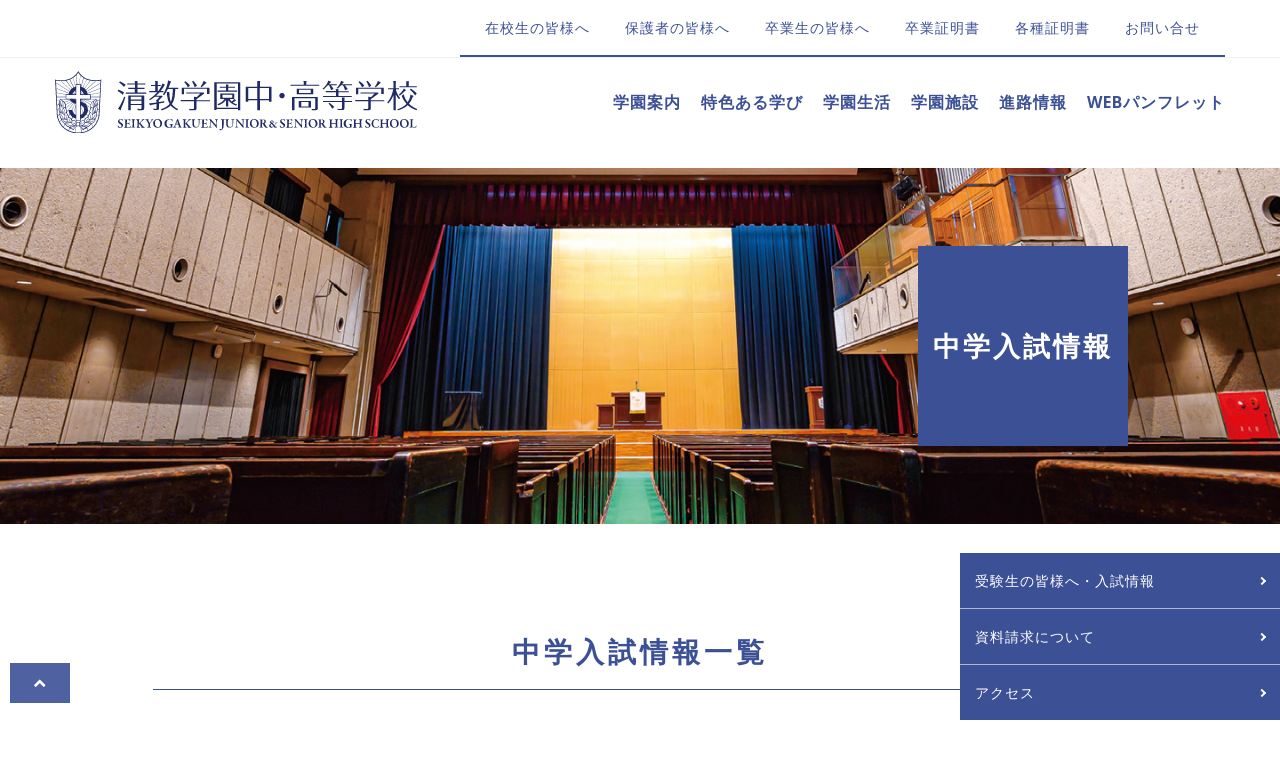

--- FILE ---
content_type: text/html; charset=UTF-8
request_url: https://www.seikyo.ed.jp/news-cat/admission_junior/
body_size: 10154
content:
<!doctype html>
<html dir="ltr" lang="ja" prefix="og: https://ogp.me/ns#">
	<head>
		<meta charset="UTF-8">
		<meta http-equiv="X-UA-Compatible" content="IE=edge">
		<meta http-equiv="content-type" content="text/html; charset=utf-8" />
		<meta http-equiv="Content-Style-Type" content="text/css" />
		<meta http-equiv="Content-Script-Type" content="text/javascript" />
		<meta name="viewport" content="width=device-width, initial-scale=1.0, minimum-scale=1.0, maximum-scale=1.0, user-scalable=0">
				<title>中学入試情報 - 学校法人清教学園 清教学園中・高等学校学校法人清教学園 清教学園中・高等学校</title>
						
		<!-- All in One SEO 4.8.7 - aioseo.com -->
	<meta name="robots" content="max-image-preview:large" />
	<link rel="canonical" href="https://www.seikyo.ed.jp/news-cat/admission_junior/" />
	<meta name="generator" content="All in One SEO (AIOSEO) 4.8.7" />
		<script type="application/ld+json" class="aioseo-schema">
			{"@context":"https:\/\/schema.org","@graph":[{"@type":"BreadcrumbList","@id":"https:\/\/www.seikyo.ed.jp\/news-cat\/admission_junior\/#breadcrumblist","itemListElement":[{"@type":"ListItem","@id":"https:\/\/www.seikyo.ed.jp#listItem","position":1,"name":"\u30db\u30fc\u30e0","item":"https:\/\/www.seikyo.ed.jp","nextItem":{"@type":"ListItem","@id":"https:\/\/www.seikyo.ed.jp\/news-cat\/admission_junior\/#listItem","name":"\u4e2d\u5b66\u5165\u8a66\u60c5\u5831"}},{"@type":"ListItem","@id":"https:\/\/www.seikyo.ed.jp\/news-cat\/admission_junior\/#listItem","position":2,"name":"\u4e2d\u5b66\u5165\u8a66\u60c5\u5831","previousItem":{"@type":"ListItem","@id":"https:\/\/www.seikyo.ed.jp#listItem","name":"\u30db\u30fc\u30e0"}}]},{"@type":"CollectionPage","@id":"https:\/\/www.seikyo.ed.jp\/news-cat\/admission_junior\/#collectionpage","url":"https:\/\/www.seikyo.ed.jp\/news-cat\/admission_junior\/","name":"\u4e2d\u5b66\u5165\u8a66\u60c5\u5831 - \u5b66\u6821\u6cd5\u4eba\u6e05\u6559\u5b66\u5712 \u6e05\u6559\u5b66\u5712\u4e2d\u30fb\u9ad8\u7b49\u5b66\u6821","inLanguage":"ja","isPartOf":{"@id":"https:\/\/www.seikyo.ed.jp\/#website"},"breadcrumb":{"@id":"https:\/\/www.seikyo.ed.jp\/news-cat\/admission_junior\/#breadcrumblist"}},{"@type":"Organization","@id":"https:\/\/www.seikyo.ed.jp\/#organization","name":"\u5b66\u6821\u6cd5\u4eba\u6e05\u6559\u5b66\u5712 \u6e05\u6559\u5b66\u5712\u4e2d\u30fb\u9ad8\u7b49\u5b66\u6821","url":"https:\/\/www.seikyo.ed.jp\/"},{"@type":"WebSite","@id":"https:\/\/www.seikyo.ed.jp\/#website","url":"https:\/\/www.seikyo.ed.jp\/","name":"\u5b66\u6821\u6cd5\u4eba\u6e05\u6559\u5b66\u5712 \u6e05\u6559\u5b66\u5712\u4e2d\u30fb\u9ad8\u7b49\u5b66\u6821","inLanguage":"ja","publisher":{"@id":"https:\/\/www.seikyo.ed.jp\/#organization"}}]}
		</script>
		<!-- All in One SEO -->

<link rel='dns-prefetch' href='//www.googletagmanager.com' />
<style id='wp-img-auto-sizes-contain-inline-css' type='text/css'>
img:is([sizes=auto i],[sizes^="auto," i]){contain-intrinsic-size:3000px 1500px}
/*# sourceURL=wp-img-auto-sizes-contain-inline-css */
</style>
<link rel='stylesheet' id='style_css-css' href='https://www.seikyo.ed.jp/wp/wp-content/themes/seikyo/style.css?ver=6.9' type='text/css' media='all' />
<style id='wp-block-library-inline-css' type='text/css'>
:root{--wp-block-synced-color:#7a00df;--wp-block-synced-color--rgb:122,0,223;--wp-bound-block-color:var(--wp-block-synced-color);--wp-editor-canvas-background:#ddd;--wp-admin-theme-color:#007cba;--wp-admin-theme-color--rgb:0,124,186;--wp-admin-theme-color-darker-10:#006ba1;--wp-admin-theme-color-darker-10--rgb:0,107,160.5;--wp-admin-theme-color-darker-20:#005a87;--wp-admin-theme-color-darker-20--rgb:0,90,135;--wp-admin-border-width-focus:2px}@media (min-resolution:192dpi){:root{--wp-admin-border-width-focus:1.5px}}.wp-element-button{cursor:pointer}:root .has-very-light-gray-background-color{background-color:#eee}:root .has-very-dark-gray-background-color{background-color:#313131}:root .has-very-light-gray-color{color:#eee}:root .has-very-dark-gray-color{color:#313131}:root .has-vivid-green-cyan-to-vivid-cyan-blue-gradient-background{background:linear-gradient(135deg,#00d084,#0693e3)}:root .has-purple-crush-gradient-background{background:linear-gradient(135deg,#34e2e4,#4721fb 50%,#ab1dfe)}:root .has-hazy-dawn-gradient-background{background:linear-gradient(135deg,#faaca8,#dad0ec)}:root .has-subdued-olive-gradient-background{background:linear-gradient(135deg,#fafae1,#67a671)}:root .has-atomic-cream-gradient-background{background:linear-gradient(135deg,#fdd79a,#004a59)}:root .has-nightshade-gradient-background{background:linear-gradient(135deg,#330968,#31cdcf)}:root .has-midnight-gradient-background{background:linear-gradient(135deg,#020381,#2874fc)}:root{--wp--preset--font-size--normal:16px;--wp--preset--font-size--huge:42px}.has-regular-font-size{font-size:1em}.has-larger-font-size{font-size:2.625em}.has-normal-font-size{font-size:var(--wp--preset--font-size--normal)}.has-huge-font-size{font-size:var(--wp--preset--font-size--huge)}.has-text-align-center{text-align:center}.has-text-align-left{text-align:left}.has-text-align-right{text-align:right}.has-fit-text{white-space:nowrap!important}#end-resizable-editor-section{display:none}.aligncenter{clear:both}.items-justified-left{justify-content:flex-start}.items-justified-center{justify-content:center}.items-justified-right{justify-content:flex-end}.items-justified-space-between{justify-content:space-between}.screen-reader-text{border:0;clip-path:inset(50%);height:1px;margin:-1px;overflow:hidden;padding:0;position:absolute;width:1px;word-wrap:normal!important}.screen-reader-text:focus{background-color:#ddd;clip-path:none;color:#444;display:block;font-size:1em;height:auto;left:5px;line-height:normal;padding:15px 23px 14px;text-decoration:none;top:5px;width:auto;z-index:100000}html :where(.has-border-color){border-style:solid}html :where([style*=border-top-color]){border-top-style:solid}html :where([style*=border-right-color]){border-right-style:solid}html :where([style*=border-bottom-color]){border-bottom-style:solid}html :where([style*=border-left-color]){border-left-style:solid}html :where([style*=border-width]){border-style:solid}html :where([style*=border-top-width]){border-top-style:solid}html :where([style*=border-right-width]){border-right-style:solid}html :where([style*=border-bottom-width]){border-bottom-style:solid}html :where([style*=border-left-width]){border-left-style:solid}html :where(img[class*=wp-image-]){height:auto;max-width:100%}:where(figure){margin:0 0 1em}html :where(.is-position-sticky){--wp-admin--admin-bar--position-offset:var(--wp-admin--admin-bar--height,0px)}@media screen and (max-width:600px){html :where(.is-position-sticky){--wp-admin--admin-bar--position-offset:0px}}

/*# sourceURL=wp-block-library-inline-css */
</style><style id='global-styles-inline-css' type='text/css'>
:root{--wp--preset--aspect-ratio--square: 1;--wp--preset--aspect-ratio--4-3: 4/3;--wp--preset--aspect-ratio--3-4: 3/4;--wp--preset--aspect-ratio--3-2: 3/2;--wp--preset--aspect-ratio--2-3: 2/3;--wp--preset--aspect-ratio--16-9: 16/9;--wp--preset--aspect-ratio--9-16: 9/16;--wp--preset--color--black: #000000;--wp--preset--color--cyan-bluish-gray: #abb8c3;--wp--preset--color--white: #ffffff;--wp--preset--color--pale-pink: #f78da7;--wp--preset--color--vivid-red: #cf2e2e;--wp--preset--color--luminous-vivid-orange: #ff6900;--wp--preset--color--luminous-vivid-amber: #fcb900;--wp--preset--color--light-green-cyan: #7bdcb5;--wp--preset--color--vivid-green-cyan: #00d084;--wp--preset--color--pale-cyan-blue: #8ed1fc;--wp--preset--color--vivid-cyan-blue: #0693e3;--wp--preset--color--vivid-purple: #9b51e0;--wp--preset--gradient--vivid-cyan-blue-to-vivid-purple: linear-gradient(135deg,rgb(6,147,227) 0%,rgb(155,81,224) 100%);--wp--preset--gradient--light-green-cyan-to-vivid-green-cyan: linear-gradient(135deg,rgb(122,220,180) 0%,rgb(0,208,130) 100%);--wp--preset--gradient--luminous-vivid-amber-to-luminous-vivid-orange: linear-gradient(135deg,rgb(252,185,0) 0%,rgb(255,105,0) 100%);--wp--preset--gradient--luminous-vivid-orange-to-vivid-red: linear-gradient(135deg,rgb(255,105,0) 0%,rgb(207,46,46) 100%);--wp--preset--gradient--very-light-gray-to-cyan-bluish-gray: linear-gradient(135deg,rgb(238,238,238) 0%,rgb(169,184,195) 100%);--wp--preset--gradient--cool-to-warm-spectrum: linear-gradient(135deg,rgb(74,234,220) 0%,rgb(151,120,209) 20%,rgb(207,42,186) 40%,rgb(238,44,130) 60%,rgb(251,105,98) 80%,rgb(254,248,76) 100%);--wp--preset--gradient--blush-light-purple: linear-gradient(135deg,rgb(255,206,236) 0%,rgb(152,150,240) 100%);--wp--preset--gradient--blush-bordeaux: linear-gradient(135deg,rgb(254,205,165) 0%,rgb(254,45,45) 50%,rgb(107,0,62) 100%);--wp--preset--gradient--luminous-dusk: linear-gradient(135deg,rgb(255,203,112) 0%,rgb(199,81,192) 50%,rgb(65,88,208) 100%);--wp--preset--gradient--pale-ocean: linear-gradient(135deg,rgb(255,245,203) 0%,rgb(182,227,212) 50%,rgb(51,167,181) 100%);--wp--preset--gradient--electric-grass: linear-gradient(135deg,rgb(202,248,128) 0%,rgb(113,206,126) 100%);--wp--preset--gradient--midnight: linear-gradient(135deg,rgb(2,3,129) 0%,rgb(40,116,252) 100%);--wp--preset--font-size--small: 13px;--wp--preset--font-size--medium: 20px;--wp--preset--font-size--large: 36px;--wp--preset--font-size--x-large: 42px;--wp--preset--spacing--20: 0.44rem;--wp--preset--spacing--30: 0.67rem;--wp--preset--spacing--40: 1rem;--wp--preset--spacing--50: 1.5rem;--wp--preset--spacing--60: 2.25rem;--wp--preset--spacing--70: 3.38rem;--wp--preset--spacing--80: 5.06rem;--wp--preset--shadow--natural: 6px 6px 9px rgba(0, 0, 0, 0.2);--wp--preset--shadow--deep: 12px 12px 50px rgba(0, 0, 0, 0.4);--wp--preset--shadow--sharp: 6px 6px 0px rgba(0, 0, 0, 0.2);--wp--preset--shadow--outlined: 6px 6px 0px -3px rgb(255, 255, 255), 6px 6px rgb(0, 0, 0);--wp--preset--shadow--crisp: 6px 6px 0px rgb(0, 0, 0);}:where(.is-layout-flex){gap: 0.5em;}:where(.is-layout-grid){gap: 0.5em;}body .is-layout-flex{display: flex;}.is-layout-flex{flex-wrap: wrap;align-items: center;}.is-layout-flex > :is(*, div){margin: 0;}body .is-layout-grid{display: grid;}.is-layout-grid > :is(*, div){margin: 0;}:where(.wp-block-columns.is-layout-flex){gap: 2em;}:where(.wp-block-columns.is-layout-grid){gap: 2em;}:where(.wp-block-post-template.is-layout-flex){gap: 1.25em;}:where(.wp-block-post-template.is-layout-grid){gap: 1.25em;}.has-black-color{color: var(--wp--preset--color--black) !important;}.has-cyan-bluish-gray-color{color: var(--wp--preset--color--cyan-bluish-gray) !important;}.has-white-color{color: var(--wp--preset--color--white) !important;}.has-pale-pink-color{color: var(--wp--preset--color--pale-pink) !important;}.has-vivid-red-color{color: var(--wp--preset--color--vivid-red) !important;}.has-luminous-vivid-orange-color{color: var(--wp--preset--color--luminous-vivid-orange) !important;}.has-luminous-vivid-amber-color{color: var(--wp--preset--color--luminous-vivid-amber) !important;}.has-light-green-cyan-color{color: var(--wp--preset--color--light-green-cyan) !important;}.has-vivid-green-cyan-color{color: var(--wp--preset--color--vivid-green-cyan) !important;}.has-pale-cyan-blue-color{color: var(--wp--preset--color--pale-cyan-blue) !important;}.has-vivid-cyan-blue-color{color: var(--wp--preset--color--vivid-cyan-blue) !important;}.has-vivid-purple-color{color: var(--wp--preset--color--vivid-purple) !important;}.has-black-background-color{background-color: var(--wp--preset--color--black) !important;}.has-cyan-bluish-gray-background-color{background-color: var(--wp--preset--color--cyan-bluish-gray) !important;}.has-white-background-color{background-color: var(--wp--preset--color--white) !important;}.has-pale-pink-background-color{background-color: var(--wp--preset--color--pale-pink) !important;}.has-vivid-red-background-color{background-color: var(--wp--preset--color--vivid-red) !important;}.has-luminous-vivid-orange-background-color{background-color: var(--wp--preset--color--luminous-vivid-orange) !important;}.has-luminous-vivid-amber-background-color{background-color: var(--wp--preset--color--luminous-vivid-amber) !important;}.has-light-green-cyan-background-color{background-color: var(--wp--preset--color--light-green-cyan) !important;}.has-vivid-green-cyan-background-color{background-color: var(--wp--preset--color--vivid-green-cyan) !important;}.has-pale-cyan-blue-background-color{background-color: var(--wp--preset--color--pale-cyan-blue) !important;}.has-vivid-cyan-blue-background-color{background-color: var(--wp--preset--color--vivid-cyan-blue) !important;}.has-vivid-purple-background-color{background-color: var(--wp--preset--color--vivid-purple) !important;}.has-black-border-color{border-color: var(--wp--preset--color--black) !important;}.has-cyan-bluish-gray-border-color{border-color: var(--wp--preset--color--cyan-bluish-gray) !important;}.has-white-border-color{border-color: var(--wp--preset--color--white) !important;}.has-pale-pink-border-color{border-color: var(--wp--preset--color--pale-pink) !important;}.has-vivid-red-border-color{border-color: var(--wp--preset--color--vivid-red) !important;}.has-luminous-vivid-orange-border-color{border-color: var(--wp--preset--color--luminous-vivid-orange) !important;}.has-luminous-vivid-amber-border-color{border-color: var(--wp--preset--color--luminous-vivid-amber) !important;}.has-light-green-cyan-border-color{border-color: var(--wp--preset--color--light-green-cyan) !important;}.has-vivid-green-cyan-border-color{border-color: var(--wp--preset--color--vivid-green-cyan) !important;}.has-pale-cyan-blue-border-color{border-color: var(--wp--preset--color--pale-cyan-blue) !important;}.has-vivid-cyan-blue-border-color{border-color: var(--wp--preset--color--vivid-cyan-blue) !important;}.has-vivid-purple-border-color{border-color: var(--wp--preset--color--vivid-purple) !important;}.has-vivid-cyan-blue-to-vivid-purple-gradient-background{background: var(--wp--preset--gradient--vivid-cyan-blue-to-vivid-purple) !important;}.has-light-green-cyan-to-vivid-green-cyan-gradient-background{background: var(--wp--preset--gradient--light-green-cyan-to-vivid-green-cyan) !important;}.has-luminous-vivid-amber-to-luminous-vivid-orange-gradient-background{background: var(--wp--preset--gradient--luminous-vivid-amber-to-luminous-vivid-orange) !important;}.has-luminous-vivid-orange-to-vivid-red-gradient-background{background: var(--wp--preset--gradient--luminous-vivid-orange-to-vivid-red) !important;}.has-very-light-gray-to-cyan-bluish-gray-gradient-background{background: var(--wp--preset--gradient--very-light-gray-to-cyan-bluish-gray) !important;}.has-cool-to-warm-spectrum-gradient-background{background: var(--wp--preset--gradient--cool-to-warm-spectrum) !important;}.has-blush-light-purple-gradient-background{background: var(--wp--preset--gradient--blush-light-purple) !important;}.has-blush-bordeaux-gradient-background{background: var(--wp--preset--gradient--blush-bordeaux) !important;}.has-luminous-dusk-gradient-background{background: var(--wp--preset--gradient--luminous-dusk) !important;}.has-pale-ocean-gradient-background{background: var(--wp--preset--gradient--pale-ocean) !important;}.has-electric-grass-gradient-background{background: var(--wp--preset--gradient--electric-grass) !important;}.has-midnight-gradient-background{background: var(--wp--preset--gradient--midnight) !important;}.has-small-font-size{font-size: var(--wp--preset--font-size--small) !important;}.has-medium-font-size{font-size: var(--wp--preset--font-size--medium) !important;}.has-large-font-size{font-size: var(--wp--preset--font-size--large) !important;}.has-x-large-font-size{font-size: var(--wp--preset--font-size--x-large) !important;}
/*# sourceURL=global-styles-inline-css */
</style>

<style id='classic-theme-styles-inline-css' type='text/css'>
/*! This file is auto-generated */
.wp-block-button__link{color:#fff;background-color:#32373c;border-radius:9999px;box-shadow:none;text-decoration:none;padding:calc(.667em + 2px) calc(1.333em + 2px);font-size:1.125em}.wp-block-file__button{background:#32373c;color:#fff;text-decoration:none}
/*# sourceURL=/wp-includes/css/classic-themes.min.css */
</style>
<link rel='stylesheet' id='dashicons-css' href='https://www.seikyo.ed.jp/wp/wp-includes/css/dashicons.min.css?ver=6.9' type='text/css' media='all' />
<script type="text/javascript" src="https://www.seikyo.ed.jp/wp/wp-includes/js/jquery/jquery.min.js?ver=3.7.1" id="jquery-core-js"></script>
<script type="text/javascript" src="https://www.seikyo.ed.jp/wp/wp-includes/js/jquery/jquery-migrate.min.js?ver=3.4.1" id="jquery-migrate-js"></script>
<script type="text/javascript" src="https://www.seikyo.ed.jp/wp/wp-content/themes/seikyo/common/js/common.js?ver=6.9" id="theme_common-js"></script>

<!-- Site Kit によって追加された Google タグ（gtag.js）スニペット -->
<!-- Google アナリティクス スニペット (Site Kit が追加) -->
<script type="text/javascript" src="https://www.googletagmanager.com/gtag/js?id=G-8NDXK04X85" id="google_gtagjs-js" async></script>
<script type="text/javascript" id="google_gtagjs-js-after">
/* <![CDATA[ */
window.dataLayer = window.dataLayer || [];function gtag(){dataLayer.push(arguments);}
gtag("set","linker",{"domains":["www.seikyo.ed.jp"]});
gtag("js", new Date());
gtag("set", "developer_id.dZTNiMT", true);
gtag("config", "G-8NDXK04X85");
//# sourceURL=google_gtagjs-js-after
/* ]]> */
</script>
<link rel="https://api.w.org/" href="https://www.seikyo.ed.jp/wp-json/" /><meta name="generator" content="Site Kit by Google 1.170.0" /></head>
<body>
	<div id="wrapper" class="news admission_junior "><a name="page_top" id="page_top"></a>
		<header id="header">
 <section id="header_main" class="cont">
    <p id="logo"><a href="https://www.seikyo.ed.jp" title="学校法人清教学園 清教学園中・高等学校" rel="home"><img src="https://www.seikyo.ed.jp/wp/wp-content/themes/seikyo/images/common/logo.svg" alt="清教学園中学校・高等学校" class="js_hvr-btn" /></a></p>
  <p class="sp_navi-btn"><span></span><span></span><span></span></p>
  <nav class="navi">
   <ul class="line_anime_wrp" id="navi_main">
    <li class="mega_navi"><a href="https://www.seikyo.ed.jp/guide">学園案内</a> 
     <!--navi_contents start-->
     <div class="navi_contents">
      <ul class="mega_navi_box layout_box4 js_hvr-btn_wrp js_link-box_wrp">
       
<li>
 <p class="inpage_navi_img"><img src="https://www.seikyo.ed.jp/wp/wp-content/themes/seikyo/images/guide/index_navi01.jpg" alt=""/></p>
 <p class="inpage_navi_tit"><a href="https://www.seikyo.ed.jp/guide/greeting" class="inpage_navi_link">ごあいさつ</a></p>
</li>
<li>
 <p class="inpage_navi_img"><img src="https://www.seikyo.ed.jp/wp/wp-content/themes/seikyo/images/guide/index_navi02.jpg" alt=""/></p>
 <p class="inpage_navi_tit"><a href="https://www.seikyo.ed.jp/guide/philosophy" class="inpage_navi_link">教育理念</a></p>
</li>
<li>
 <p class="inpage_navi_img"><img src="https://www.seikyo.ed.jp/wp/wp-content/themes/seikyo/images/guide/index_navi03.jpg" alt=""/></p>
 <p class="inpage_navi_tit"><a href="https://www.seikyo.ed.jp/guide/history" class="inpage_navi_link">歴史と沿革</a></p>
</li>
<li>
 <p class="inpage_navi_img"><img src="https://www.seikyo.ed.jp/wp/wp-content/themes/seikyo/images/guide/index_navi04.jpg" alt=""/></p>
 <p class="inpage_navi_tit"><a href="https://www.seikyo.ed.jp/guide/organization" class="inpage_navi_link">組織図・施設・設備</a></p>
</li>
      </ul>
     </div>
    </li>
    <!--navi_contents end-->
    <li class="mega_navi"><a href="https://www.seikyo.ed.jp/feature">特色ある学び</a> 
     <!--navi_contents start-->
     <div class="navi_contents">
      <ul class="mega_navi_box layout_box4 js_hvr-btn_wrp js_link-box_wrp">
       
<li>
 <p class="inpage_navi_img"><img src="https://www.seikyo.ed.jp/wp/wp-content/themes/seikyo/images/feature/index_navi01.jpg" alt=""/></p>
 <p class="inpage_navi_tit"><a href="https://www.seikyo.ed.jp/feature/global-study/" class="inpage_navi_link">グローバル教育</a></p>
</li>
<li>
 <p class="inpage_navi_img"><img src="https://www.seikyo.ed.jp/wp/wp-content/themes/seikyo/images/feature/index_navi02.jpg" alt=""/></p>
 <p class="inpage_navi_tit"><a href="https://www.seikyo.ed.jp/feature/ict" class="inpage_navi_link">ICT教育</a></p>
</li>
<li>
 <p class="inpage_navi_img"><img src="https://www.seikyo.ed.jp/wp/wp-content/themes/seikyo/images/feature/index_navi03.jpg" alt=""/></p>
 <p class="inpage_navi_tit"><a href="https://www.seikyo.ed.jp/feature/integrated" class="inpage_navi_link">LIBRARIA・総合学習</a></p>
</li>
<li>
 <p class="inpage_navi_img"><img src="https://www.seikyo.ed.jp/wp/wp-content/themes/seikyo/images/feature/index_navi04.jpg" alt=""/></p>
 <p class="inpage_navi_tit"><a href="https://www.seikyo.ed.jp/feature/flow6" class="inpage_navi_link">学びの流れ（6年コース）</a></p>
</li>
<li>
 <p class="inpage_navi_img"><img src="https://www.seikyo.ed.jp/wp/wp-content/themes/seikyo/images/feature/index_navi05.jpg" alt=""/></p>
 <p class="inpage_navi_tit"><a href="https://www.seikyo.ed.jp/feature/flow3" class="inpage_navi_link">学びの流れ（3年コース）</a></p>
</li>
      </ul>
     </div>
    </li>
    <!--navi_contents end-->
    <li class="mega_navi"><a href="https://www.seikyo.ed.jp/life">学園生活</a> 
     <!--navi_contents start-->
     <div class="navi_contents">
      <ul class="mega_navi_box layout_box4 js_hvr-btn_wrp js_link-box_wrp">
       
<li>
 <p class="inpage_navi_img"><img src="https://www.seikyo.ed.jp/wp/wp-content/themes/seikyo/images/life/index_navi01.jpg" alt=""/></p>
 <p class="inpage_navi_tit"><a href="https://www.seikyo.ed.jp/life/activities" class="inpage_navi_link">部活動</a></p>
</li>
<li>
 <p class="inpage_navi_img"><img src="https://www.seikyo.ed.jp/wp/wp-content/themes/seikyo/images/life/index_navi02.jpg" alt=""/></p>
 <p class="inpage_navi_tit"><a href="https://www.seikyo.ed.jp/life/lesson_jr" class="inpage_navi_link">年間行事・一日の流れ（中学）</a></p>
</li>
<li>
 <p class="inpage_navi_img"><img src="https://www.seikyo.ed.jp/wp/wp-content/themes/seikyo/images/life/index_navi03.jpg" alt=""/></p>
 <p class="inpage_navi_tit"><a href="https://www.seikyo.ed.jp/life/lesson_hs" class="inpage_navi_link">年間行事・一日の流れ（高校）</a></p>
</li>
<li>
 <p class="inpage_navi_img"><img src="https://www.seikyo.ed.jp/wp/wp-content/themes/seikyo/images/life/index_navi04.jpg" alt=""/></p>
 <p class="inpage_navi_tit"><a href="https://www.seikyo.ed.jp/news-cat/event/" class="inpage_navi_link">イベント・行事ギャラリー</a></p>
</li>
<li>
 <p class="inpage_navi_img"><img src="https://www.seikyo.ed.jp/wp/wp-content/themes/seikyo/images/life/index_navi05.jpg" alt=""/></p>
 <p class="inpage_navi_tit"><a href="https://www.seikyo.ed.jp/life/movie" class="inpage_navi_link">動画ギャラリー</a></p>
</li>
      </ul>
     </div>
    </li>
    <!--navi_contents end-->
    <li><a href="https://www.seikyo.ed.jp/facility">学園施設</a></li>
    <li class="mega_navi"><a href="https://www.seikyo.ed.jp/cource">進路情報</a> 
     <!--navi_contents start-->
     <div class="navi_contents">
      <ul class="mega_navi_box layout_box4 js_hvr-btn_wrp js_link-box_wrp">
       
<li>
 <p class="inpage_navi_img"><img src="https://www.seikyo.ed.jp/wp/wp-content/themes/seikyo/images/cource/index_navi01.jpg" alt=""/></p>
 <p class="inpage_navi_tit"><a href="https://www.seikyo.ed.jp/cource/6th" class="inpage_navi_link">進路指導・学習サポート<br>（6年コース）</a></p>
</li>
<li>
 <p class="inpage_navi_img"><img src="https://www.seikyo.ed.jp/wp/wp-content/themes/seikyo/images/cource/index_navi02.jpg" alt=""/></p>
 <p class="inpage_navi_tit"><a href="https://www.seikyo.ed.jp/cource/3th" class="inpage_navi_link">進路指導・学習サポート<br>（3年コース）</a></p>
</li>
<li>
 <p class="inpage_navi_img"><img src="https://www.seikyo.ed.jp/wp/wp-content/themes/seikyo/images/cource/index_navi03.jpg" alt=""/></p>
 <p class="inpage_navi_tit"><a href="https://www.seikyo.ed.jp/cource/applicant" class="inpage_navi_link">大学合格者数</a></p>
</li>
      </ul>
     </div>
    </li>
    <!--navi_contents end-->
    <li><a href="https://www.seikyo.ed.jp/pamphlet">WEBパンフレット</a></li>
   </ul>
   <ul id="navi_sub" class="sp">
    <li><a href="https://www.seikyo.ed.jp/student">在校生の皆様へ</a></li>
    <li><a href="https://www.seikyo.ed.jp/guardian">保護者の皆様へ</a></li>
    <li><a href="https://www.seikyo.ed.jp/graduate">卒業生の皆様へ</a></li>
    <li><a href="https://www.seikyo.ed.jp/download/various-certificates">卒業証明書</a></li>     
    <li><a href="https://www.seikyo.ed.jp/download">各種証明書</a></li>
    <li><a href="https://www.seikyo.ed.jp/contact">お問い合せ</a></li>
   </ul>
   <ul class="sp" id="sp_header_cta">
    <li><a href="https://www.seikyo.ed.jp/admission"><span>受験生の皆様へ・入試情報</span></a></li>
    <li><a href="https://www.seikyo.ed.jp/request"><span>資料請求</span></a></li>
    <li><a href="https://www.seikyo.ed.jp/access"><span>アクセス</span></a></li>
   </ul>
     </nav>
 </section>
 <section id="header-top" class="pc">
  <div class="cont">
   <ul class="js_hvr-btn_wrp">
    <li><a href="https://www.seikyo.ed.jp/student">在校生の皆様へ</a></li>
    <li><a href="https://www.seikyo.ed.jp/guardian">保護者の皆様へ</a></li>
    <li><a href="https://www.seikyo.ed.jp/graduate">卒業生の皆様へ</a></li>
    <li><a href="https://www.seikyo.ed.jp/download/various-certificates">卒業証明書</a></li>     
    <li><a href="https://www.seikyo.ed.jp/download">各種証明書</a></li>
    <li><a href="https://www.seikyo.ed.jp/contact">お問い合せ</a></li>
   </ul>
  </div>
 </section>
</header>
  <a name="content_top" id="content_top"></a> 
    <!-- contents start -->
	  <div id="contents">
   <article class="header_image" style="background-image: url('https://www.seikyo.ed.jp/wp/wp-content/themes/seikyo/images/common/main_index02.jpg')">
    <section class="header_image_box cont">
     <h1 id="header_image_tit">中学入試情報</h1>
    </section>
   </article>
	    <!-- main start -->
	    <main id="main">

   <article class="box" id="news_navi">
 <h2 class="top_tit cont">中学入試情報一覧</h2>
   <section class="in_navi_list cont m_b30">
   <ul class="layout_box6">
				<li><a href="https://www.seikyo.ed.jp/news-cat/topics/" class="link_btn full">新着情報</a></li>
				<li><a href="https://www.seikyo.ed.jp/news-cat/admission_junior/" class="link_btn full">中学入試情報</a></li>
				<li><a href="https://www.seikyo.ed.jp/news-cat/admission_high/" class="link_btn full">高校入試情報</a></li>
				<li><a href="https://www.seikyo.ed.jp/news-cat/seikyo_today/" class="link_btn full">清教TODAY</a></li>
				<li><a href="https://www.seikyo.ed.jp/news-cat/sghtoday/" class="link_btn full">SGHTODAY</a></li>
				<li><a href="https://www.seikyo.ed.jp/news-cat/event/" class="link_btn full">イベント</a></li>
			</ul>
	 </section>
   </article>
   <article class="" id="admission_junior_list">
    <section class="cont m_b40">
     <div class="news_list js_hvr-btn_wrp js_link-box_wrp">
      <dl class="news_cat admission_junior">
						<dt style="background-image: url(https://www.seikyo.ed.jp/wp/wp-content/uploads/2022/12/05462542c278106c6497de42290d902b.jpg)"></dt>
						<dd>
						 <p class="top_news_data m_b05"><span class="data_txt">2026.01.16</span></p>
						 <ul class="news_cat_list"><li class="news_cat_txt topics">新着情報</li><li class="news_cat_txt admission_junior">中学入試情報</li></ul>
						 <p class="top_news_title"><a href="https://www.seikyo.ed.jp/news/about-the-plan-to-guide-the-middle-school-entrance-examination-and-the-new-type-of-coronavirus-infectious-diseases-3/">中学入試（前期）　受験会場図・帰路案内図について</a></p>
						</dd>
					</dl><dl class="news_cat admission_junior">
						<dt style="background-image: url(https://www.seikyo.ed.jp/wp/wp-content/uploads/2023/12/0ae7c62e50dc705df75843b104ce66cd.jpg)"></dt>
						<dd>
						 <p class="top_news_data m_b05"><span class="data_txt">2025.12.09</span></p>
						 <ul class="news_cat_list"><li class="news_cat_txt topics">新着情報</li><li class="news_cat_txt admission_junior">中学入試情報</li></ul>
						 <p class="top_news_title"><a href="https://www.seikyo.ed.jp/news/we-have-started-the-application-for-admission-to-middle-school-for-fiscal-2023-2/">2026年度中学校入学試験　出願手続きを開始しました。</a></p>
						</dd>
					</dl><dl class="news_cat admission_high">
						<dt style="background-image: url(https://www.seikyo.ed.jp/wp/wp-content/uploads/2024/08/d40add5245b3a7f6c53b480ff2344bb6.jpg)"></dt>
						<dd>
						 <p class="top_news_data m_b05"><span class="data_txt">2025.11.26</span></p>
						 <ul class="news_cat_list"><li class="news_cat_txt topics">新着情報</li><li class="news_cat_txt admission_junior">中学入試情報</li><li class="news_cat_txt admission_high">高校入試情報</li></ul>
						 <p class="top_news_title"><a href="https://www.seikyo.ed.jp/news/i-am-receiving-an-online-individual-consultation-in-may/">オンライン個別相談 12月（最終）を受付中です！</a></p>
						</dd>
					</dl><dl class="news_cat admission_junior">
						<dt style="background-image: url(https://www.seikyo.ed.jp/wp/wp-content/uploads/2022/10/009.jpg)"></dt>
						<dd>
						 <p class="top_news_data m_b05"><span class="data_txt">2025.11.12</span></p>
						 <ul class="news_cat_list"><li class="news_cat_txt topics">新着情報</li><li class="news_cat_txt admission_junior">中学入試情報</li></ul>
						 <p class="top_news_title"><a href="https://www.seikyo.ed.jp/news/about-the-acceptance-of-the-nativity-play/">降誕劇の申込受付を開始いたしました。</a></p>
						</dd>
					</dl><dl class="news_cat admission_junior">
						<dt style="background-image: url(https://www.seikyo.ed.jp/wp/wp-content/uploads/2022/03/ccfe6fc887ff4790bf697885de613c3f.jpg)"></dt>
						<dd>
						 <p class="top_news_data m_b05"><span class="data_txt">2025.10.24</span></p>
						 <ul class="news_cat_list"><li class="news_cat_txt topics">新着情報</li><li class="news_cat_txt admission_junior">中学入試情報</li></ul>
						 <p class="top_news_title"><a href="https://www.seikyo.ed.jp/news/i-started-accepting-applications-for-the-first-seikyo-middle-school-examination/">第２回清教中学模試　実施要項・受験会場図を公開しました。</a></p>
						</dd>
					</dl><dl class="news_cat admission_junior">
						<dt style="background-image: url(https://www.seikyo.ed.jp/wp/wp-content/uploads/2022/12/05462542c278106c6497de42290d902b.jpg)"></dt>
						<dd>
						 <p class="top_news_data m_b05"><span class="data_txt">2025.10.24</span></p>
						 <ul class="news_cat_list"><li class="news_cat_txt admission_junior">中学入試情報</li></ul>
						 <p class="top_news_title"><a href="https://www.seikyo.ed.jp/news/2026%e5%b9%b4%e5%ba%a6%e5%85%a5%e8%a9%a6%e3%81%ab%e3%81%8a%e3%81%91%e3%82%8b%e5%85%a5%e5%ad%a6%e6%89%8b%e7%b6%9a%e6%99%82%e9%96%93%e3%82%92%e5%a4%89%e6%9b%b4%e3%81%84%e3%81%9f%e3%81%97%e3%81%be/">2026年度入試における入学手続時間を変更いたしました。</a></p>
						</dd>
					</dl><dl class="news_cat admission_junior">
						<dt style="background-image: url(https://www.seikyo.ed.jp/wp/wp-content/uploads/2022/05/5f63f49b6b7d98988e1002a4a4f2d6d5.jpg)"></dt>
						<dd>
						 <p class="top_news_data m_b05"><span class="data_txt">2025.09.01</span></p>
						 <ul class="news_cat_list"><li class="news_cat_txt topics">新着情報</li><li class="news_cat_txt admission_junior">中学入試情報</li></ul>
						 <p class="top_news_title"><a href="https://www.seikyo.ed.jp/news/we-started-receiving-the-second-exam-for-the-second-seikyo-high-school/">第２回清教中学模試の申込受付を開始いたしました。</a></p>
						</dd>
					</dl><dl class="news_cat admission_junior">
						<dt style="background-image: url(https://www.seikyo.ed.jp/wp/wp-content/uploads/2022/03/ccfe6fc887ff4790bf697885de613c3f.jpg)"></dt>
						<dd>
						 <p class="top_news_data m_b05"><span class="data_txt">2025.09.01</span></p>
						 <ul class="news_cat_list"><li class="news_cat_txt topics">新着情報</li><li class="news_cat_txt admission_junior">中学入試情報</li></ul>
						 <p class="top_news_title"><a href="https://www.seikyo.ed.jp/news/i-started-accepting-applications-for-the-first-seikyo-middle-school-examination-2/">第２回清教中学模試 成績懇談会の申込受付を開始しました。</a></p>
						</dd>
					</dl><dl class="news_cat admission_junior">
						<dt style="background-image: url(https://www.seikyo.ed.jp/wp/wp-content/uploads/2024/08/5f63f49b6b7d98988e1002a4a4f2d6d5.jpg)"></dt>
						<dd>
						 <p class="top_news_data m_b05"><span class="data_txt">2025.09.01</span></p>
						 <ul class="news_cat_list"><li class="news_cat_txt topics">新着情報</li><li class="news_cat_txt admission_junior">中学入試情報</li></ul>
						 <p class="top_news_title"><a href="https://www.seikyo.ed.jp/news/in-fiscal-2023-i-published-the-section-on-the-entrance-examination-for-seikyo-gakuen-middle-school/">2026年度中学入試要項を公開いたしました。</a></p>
						</dd>
					</dl><dl class="news_cat admission_junior">
						<dt style="background-image: url(https://www.seikyo.ed.jp/wp/wp-content/uploads/2022/03/6e0439d4abc18683af470f244867ab0e-1.jpg)"></dt>
						<dd>
						 <p class="top_news_data m_b05"><span class="data_txt">2025.08.05</span></p>
						 <ul class="news_cat_list"><li class="news_cat_txt topics">新着情報</li><li class="news_cat_txt admission_junior">中学入試情報</li></ul>
						 <p class="top_news_title"><a href="https://www.seikyo.ed.jp/news/announcation-of-the-second-meeting-of-junior-high-school-admissions-6-3-the-news-is-the-cancellation-of-the-admission/">清教学園中学校 入試説明会の申込受付を開始いたしました。</a></p>
						</dd>
					</dl><dl class="news_cat admission_junior">
						<dt style="background-image: url(https://www.seikyo.ed.jp/wp/wp-content/uploads/2024/04/5c4a1bf2afd1e96fbccb14d81f17b3b8.jpg)"></dt>
						<dd>
						 <p class="top_news_data m_b05"><span class="data_txt">2025.08.05</span></p>
						 <ul class="news_cat_list"><li class="news_cat_txt topics">新着情報</li><li class="news_cat_txt admission_junior">中学入試情報</li></ul>
						 <p class="top_news_title"><a href="https://www.seikyo.ed.jp/news/i-am-receiving-an-application-for-a-counseling-for-junior-high-school-entrance-exams/">中学入試　進学相談会（10月）の申込受付を開始いたしました。</a></p>
						</dd>
					</dl><dl class="news_cat admission_junior">
						<dt style="background-image: url(https://www.seikyo.ed.jp/wp/wp-content/uploads/2022/06/010.jpg)"></dt>
						<dd>
						 <p class="top_news_data m_b05"><span class="data_txt">2025.07.01</span></p>
						 <ul class="news_cat_list"><li class="news_cat_txt topics">新着情報</li><li class="news_cat_txt admission_junior">中学入試情報</li></ul>
						 <p class="top_news_title"><a href="https://www.seikyo.ed.jp/news/we-started-accepting-applications-from-the-naka-high-school-cultural-festival-sgfes/">【中学入試】中高合同文化祭の申込受付を開始しました。</a></p>
						</dd>
					</dl><dl class="news_cat admission_junior">
						<dt style="background-image: url(https://www.seikyo.ed.jp/wp/wp-content/uploads/2022/03/ccfe6fc887ff4790bf697885de613c3f.jpg)"></dt>
						<dd>
						 <p class="top_news_data m_b05"><span class="data_txt">2025.06.02</span></p>
						 <ul class="news_cat_list"><li class="news_cat_txt topics">新着情報</li><li class="news_cat_txt admission_junior">中学入試情報</li></ul>
						 <p class="top_news_title"><a href="https://www.seikyo.ed.jp/news/the-second-meeting-of-the-second-seongyo-middle-school-exam-was-released/">第１回清教中学模試の申込を受付中です。</a></p>
						</dd>
					</dl><dl class="news_cat admission_junior">
						<dt style="background-image: url(https://www.seikyo.ed.jp/wp/wp-content/uploads/2023/09/0ae7c62e50dc705df75843b104ce66cd.jpg)"></dt>
						<dd>
						 <p class="top_news_data m_b05"><span class="data_txt">2025.06.02</span></p>
						 <ul class="news_cat_list"><li class="news_cat_txt topics">新着情報</li><li class="news_cat_txt admission_junior">中学入試情報</li></ul>
						 <p class="top_news_title"><a href="https://www.seikyo.ed.jp/news/i-have-received-an-application-for-the-second-meeting-of-the-second-seikyo-middle-school-exam-results/">第１回清教中学模試 成績懇談会の申込を受付中です。</a></p>
						</dd>
					</dl><dl class="news_cat admission_junior">
						<dt style="background-image: url(https://www.seikyo.ed.jp/wp/wp-content/uploads/2022/04/007.jpg)"></dt>
						<dd>
						 <p class="top_news_data m_b05"><span class="data_txt">2025.05.07</span></p>
						 <ul class="news_cat_list"><li class="news_cat_txt topics">新着情報</li><li class="news_cat_txt admission_junior">中学入試情報</li></ul>
						 <p class="top_news_title"><a href="https://www.seikyo.ed.jp/news/we-have-started-accepting-applications-for-the-fourth-and-fifth-admissions/">小5体験入学の申込を受付中です。</a></p>
						</dd>
					</dl><dl class="news_cat admission_junior">
						<dt style="background-image: url(https://www.seikyo.ed.jp/wp/wp-content/uploads/2022/03/363b99474ce8b34108fc262bbb883e09.jpg)"></dt>
						<dd>
						 <p class="top_news_data m_b05"><span class="data_txt">2025.03.03</span></p>
						 <ul class="news_cat_list"><li class="news_cat_txt topics">新着情報</li><li class="news_cat_txt admission_junior">中学入試情報</li></ul>
						 <p class="top_news_title"><a href="https://www.seikyo.ed.jp/news/entrance-related-events-were-released/">2026年度 中学入試関連行事を公開いたしました。</a></p>
						</dd>
					</dl><dl class="news_cat admission_junior">
						<dt style="background-image: url(https://www.seikyo.ed.jp/wp/wp-content/uploads/2022/03/6e0439d4abc18683af470f244867ab0e.jpg)"></dt>
						<dd>
						 <p class="top_news_data m_b05"><span class="data_txt">2025.02.03</span></p>
						 <ul class="news_cat_list"><li class="news_cat_txt topics">新着情報</li><li class="news_cat_txt admission_junior">中学入試情報</li></ul>
						 <p class="top_news_title"><a href="https://www.seikyo.ed.jp/news/about-the-report-on-the-results-of-the-2023-entrance-exam-2/">２０２５年度入試結果報告会の申込受付を開始しました。</a></p>
						</dd>
					</dl><dl class="news_cat admission_junior">
						<dt style="background-image: url(https://www.seikyo.ed.jp/wp/wp-content/uploads/2022/12/05462542c278106c6497de42290d902b.jpg)"></dt>
						<dd>
						 <p class="top_news_data m_b05"><span class="data_txt">2025.01.19</span></p>
						 <ul class="news_cat_list"><li class="news_cat_txt topics">新着情報</li><li class="news_cat_txt admission_junior">中学入試情報</li></ul>
						 <p class="top_news_title"><a href="https://www.seikyo.ed.jp/news/about-the-plan-to-guide-the-middle-school-entrance-examination-and-the-new-type-of-coronavirus-infectious-diseases-2/">中学入試（後期）　受験会場図・帰路案内図について</a></p>
						</dd>
					</dl><dl class="news_cat admission_junior">
						<dt style="background-image: url(https://www.seikyo.ed.jp/wp/wp-content/uploads/2022/12/05462542c278106c6497de42290d902b.jpg)"></dt>
						<dd>
						 <p class="top_news_data m_b05"><span class="data_txt">2025.01.18</span></p>
						 <ul class="news_cat_list"><li class="news_cat_txt topics">新着情報</li><li class="news_cat_txt admission_junior">中学入試情報</li></ul>
						 <p class="top_news_title"><a href="https://www.seikyo.ed.jp/news/i-am-receiving-an-application-for-the-middle-school-entrance-examination-second-semester/">中学入試（後期）の出願を受付中です。</a></p>
						</dd>
					</dl><dl class="news_cat admission_high">
						<dt style="background-image: url(https://www.seikyo.ed.jp/wp/wp-content/uploads/2023/04/920cf82ff0c920807ef0d8d2f8aefd13.jpg)"></dt>
						<dd>
						 <p class="top_news_data m_b05"><span class="data_txt">2024.04.04</span></p>
						 <ul class="news_cat_list"><li class="news_cat_txt topics">新着情報</li><li class="news_cat_txt admission_junior">中学入試情報</li><li class="news_cat_txt admission_high">高校入試情報</li></ul>
						 <p class="top_news_title"><a href="https://www.seikyo.ed.jp/news/you-are-receiving-a-registration-with-the-line-official-account-for-the-examinees-and-parents/">受験生・保護者用　LINE公式アカウントへの登録を受付中です。</a></p>
						</dd>
					</dl><dl class="news_cat admission_junior">
						<dt style="background-image: url(https://www.seikyo.ed.jp/wp/wp-content/uploads/2022/12/05462542c278106c6497de42290d902b.jpg)"></dt>
						<dd>
						 <p class="top_news_data m_b05"><span class="data_txt">2023.01.11</span></p>
						 <ul class="news_cat_list"><li class="news_cat_txt topics">新着情報</li><li class="news_cat_txt admission_junior">中学入試情報</li></ul>
						 <p class="top_news_title"><a href="https://www.seikyo.ed.jp/news/interview-entrance-examination-for-junior-high-school-entrance-examinees-is-a-part-of-the-examination/">中学入試　前期専願受験者の面接試験中止に関して</a></p>
						</dd>
					</dl><dl class="news_cat admission_junior">
						<dt style="background-image: url(https://www.seikyo.ed.jp/wp/wp-content/uploads/2022/03/25cf8e12ad5df2f41d14f49211c6da3c-1.jpg)"></dt>
						<dd>
						 <p class="top_news_data m_b05"><span class="data_txt">2022.05.09</span></p>
						 <ul class="news_cat_list"><li class="news_cat_txt topics">新着情報</li><li class="news_cat_txt admission_junior">中学入試情報</li></ul>
						 <p class="top_news_title"><a href="https://www.seikyo.ed.jp/news/an-application-for-the-application-of-the-relevant-individual-counseling-for-small-4-and-5-subject-counselors-has-been-initiated/">小4・5対象　個別相談会の申込受付を開始いたしました。</a></p>
						</dd>
					</dl><dl class="news_cat admission_junior">
						<dt style="background-image: url(https://www.seikyo.ed.jp/wp/wp-content/themes/seikyo/images/common/sample_4.jpg)"></dt>
						<dd>
						 <p class="top_news_data m_b05"><span class="data_txt">2022.04.01</span></p>
						 <ul class="news_cat_list"><li class="news_cat_txt admission_junior">中学入試情報</li></ul>
						 <p class="top_news_title"><a href="https://www.seikyo.ed.jp/news/you-are-receiving-an-application-for-a-school-explanation-session-6-4-soil-6-18-soil/">学校説明会 6/4（土），6/18（土）のお申込みを受付中です。</a></p>
						</dd>
					</dl><dl class="news_cat admission_junior">
						<dt style="background-image: url(https://www.seikyo.ed.jp/wp/wp-content/uploads/2022/03/40dfc4e5c76c9a7b02b92d64bf639f24-1.jpg)"></dt>
						<dd>
						 <p class="top_news_data m_b05"><span class="data_txt">2022.04.01</span></p>
						 <ul class="news_cat_list"><li class="news_cat_txt admission_junior">中学入試情報</li></ul>
						 <p class="top_news_title"><a href="https://www.seikyo.ed.jp/news/you-are-receiving-an-online-individual-consultation-2/">オンライン個別相談を受付中です。</a></p>
						</dd>
					</dl><dl class="news_cat admission_junior">
						<dt style="background-image: url(https://www.seikyo.ed.jp/wp/wp-content/themes/seikyo/images/common/sample_4.jpg)"></dt>
						<dd>
						 <p class="top_news_data m_b05"><span class="data_txt">2022.04.01</span></p>
						 <ul class="news_cat_list"><li class="news_cat_txt admission_junior">中学入試情報</li></ul>
						 <p class="top_news_title"><a href="https://www.seikyo.ed.jp/news/guide-to-the-5-6-entrance-to-the-entrance/">小5・6対象	体験入学のご案内</a></p>
						</dd>
					</dl><dl class="news_cat admission_junior">
						<dt style="background-image: url(https://www.seikyo.ed.jp/wp/wp-content/uploads/2022/03/25cf8e12ad5df2f41d14f49211c6da3c-1.jpg)"></dt>
						<dd>
						 <p class="top_news_data m_b05"><span class="data_txt">2022.04.01</span></p>
						 <ul class="news_cat_list"><li class="news_cat_txt admission_junior">中学入試情報</li></ul>
						 <p class="top_news_title"><a href="https://www.seikyo.ed.jp/news/guide-to-the-senior-high-school-counseling-group-for-small-and-5-covered-middle-school/">小４・５対象	中学個別相談会のご案内</a></p>
						</dd>
					</dl>     </div>
    <div class="archives_pagination pagination cont">

</div>
    </section>
	   <p class="news_back_link align_c"><a href="https://www.seikyo.ed.jp/news" class="link_btn">お知らせ一覧へ</a></p>
   </article>
      </main>
    </div><!-- contents end-->
  </div>

<!-- footer start -->
 <footer id="footer">
  <p class="align_c"><a href="#page_top" id="footer_pagetop"><img src="https://www.seikyo.ed.jp/wp/wp-content/themes/seikyo/images/common/page_top.svg" alt="ページの先頭へ" class="js_hvr-btn" /></a></p>
  <article class="box" id="footer_main_box">
   <p id="footer_logo" class="align_c m_b30"><a href="https://www.seikyo.ed.jp/" class="js_hvr-btn"><img src="https://www.seikyo.ed.jp/wp/wp-content/themes/seikyo/images/common/logo.svg" alt=""/></a></p>
   <section class="cont cont_flex" id="footer_contents">
    <div class="footer_main">
     <p class="m_b15">〒586-8585 大阪府河内長野市末広町623<br>TEL.0721-62-6828（代表）<br>TEL.0721-63-8568（入試）<br>FAX.0721-63-5048</p>
     <p><a href="https://www.seikyo.ed.jp/request/" class="js_hvr-btn"><img src="https://www.seikyo.ed.jp/wp/wp-content/themes/seikyo/images/common/footer_request_btn.jpg" alt="資料請求"/></a></p>
    </div>
     <div class="cont_flex" id="footer_navi">
      <ul class="line_anime_wrp">
       <li><a href="https://www.seikyo.ed.jp/guide">学園案内</a></li>
       <li><a href="https://www.seikyo.ed.jp/feature">特色ある学び</a></li>
       <li><a href="https://www.seikyo.ed.jp/life">学園生活</a></li>
       <li><a href="https://www.seikyo.ed.jp/facility">学園施設</a></li>
       <li><a href="https://www.seikyo.ed.jp/cource">進路情報</a></li>
      </ul>
      <ul class="line_anime_wrp">
       <li><a href="https://www.seikyo.ed.jp/admission">受験生の皆様へ</a></li>
       <li><a href="https://www.seikyo.ed.jp/student">在学生の皆様へ</a></li>
       <li><a href="https://www.seikyo.ed.jp/guardian">保護者の皆様へ</a></li>
       <li><a href="https://www.seikyo.ed.jp/graduate">卒業生の皆様へ</a></li>
       <li><a href="https://www.seikyo.ed.jp/download">各種証明書</a></li>
       <li><a href="https://www.seikyo.ed.jp/contact">お問い合せ</a></li>
      </ul>
      <ul class="line_anime_wrp">
       <li><a href="https://www.seikyo.ed.jp/privacy">プライバシーポリシー</a></li>
       <li><a href="https://www.seikyo.ed.jp/sitemap">サイトマップ</a></li>
       <li><a href="https://www.seikyo.ed.jp/wp/wp-content/uploads/2025/03/2025_ijime_boushi.pdf" target="_blank">学校いじめ防止基本方針</a></li>
       <li><a href="https://www.seikyo.ed.jp/disclosure">情報公開</a></li>
      </ul>
     </div>
   </section>
  </article>
  <div class="footer_copyright align_c">
   <p class="m_b10">© Seikyo Gakuen. All rights reserved.</p>
   <p>当ウェブページに掲載している情報については、本校の許可なく、これを複製・改変することを禁止します。また、写真等についても無断転載、複写等を固く禁じます。</p>
  </div>
 </footer>
 <!--side_cta_banner start-->
 <div id="side_cta_banner">
  <ul class="js_hvr-btn_wrp">
   <li><a href="https://www.seikyo.ed.jp/admission"><span>受験生<i class="pc">の皆様へ</i>・入試情報</span></a></li>
   <li><a href="https://www.seikyo.ed.jp/request"><span>資料請求<i class="pc">について</i></span></a></li>
   <li><a href="https://www.seikyo.ed.jp/access"><span>アクセス</span></a></li>
  </ul>
   </div>
 <!--side_cta_banner end--> 
<!-- footer end -->

<!-- User Heat Tag -->
<script type="text/javascript">
(function(add, cla){window['UserHeatTag']=cla;window[cla]=window[cla]||function(){(window[cla].q=window[cla].q||[]).push(arguments)},window[cla].l=1*new Date();var ul=document.createElement('script');var tag = document.getElementsByTagName('script')[0];ul.async=1;ul.src=add;tag.parentNode.insertBefore(ul,tag);})('//uh.nakanohito.jp/uhj2/uh.js', '_uhtracker');_uhtracker({id:'uhJGfaY5le'});
</script>
<!-- End User Heat Tag -->
<!-- Global site tag (gtag.js) - Google Analytics -->
<script async src="https://www.googletagmanager.com/gtag/js?id=UA-501133-45"></script>
<script>
  window.dataLayer = window.dataLayer || [];
  function gtag(){dataLayer.push(arguments);}
  gtag('js', new Date());

  gtag('config', 'UA-501133-45');
</script>
<script type="speculationrules">
{"prefetch":[{"source":"document","where":{"and":[{"href_matches":"/*"},{"not":{"href_matches":["/wp/wp-*.php","/wp/wp-admin/*","/wp/wp-content/uploads/*","/wp/wp-content/*","/wp/wp-content/plugins/*","/wp/wp-content/themes/seikyo/*","/*\\?(.+)"]}},{"not":{"selector_matches":"a[rel~=\"nofollow\"]"}},{"not":{"selector_matches":".no-prefetch, .no-prefetch a"}}]},"eagerness":"conservative"}]}
</script>
</body>
</html>


--- FILE ---
content_type: text/css
request_url: https://www.seikyo.ed.jp/wp/wp-content/themes/seikyo/common/css/reset.css
body_size: 1206
content:
@charset "utf-8";
/* Reset CSS */
html{box-sizing:border-box;overflow-y:scroll;-webkit-text-size-adjust:100%;}
*,::before,::after{background-repeat:no-repeat;box-sizing:inherit;}
::before,::after{text-decoration:inherit;vertical-align:inherit;}
*{padding:0;margin:0;}
body { margin: 0; padding: 0; }
h1, h2, h3, h4, h5, h6, p { margin: 0; padding: 0; }
img { border: 0; }
form { margin: 0; padding: 0; }
ul, li, ol { list-style: none; margin: 0; padding: 0; }
dl, dt, dd { margin: 0; padding: 0; }
li img, dt img, dd img { vertical-align: middle; }
a { outline: none; }
:focus { -moz-outline-style: none; }
audio:not([controls]){display:none;height:0;}
hr{overflow:visible;}
summary{display:list-item;}
small{font-size:80%;}
[hidden],template{display:none;}
abbr[title]{border-bottom:1px dotted;text-decoration:none;}
a{background-color:transparent;-webkit-text-decoration-skip:objects;}
a:active,a:hover{outline-width:0;}
code,kbd,pre,samp{font-family:monospace, monospace;}
b,strong{font-weight:bolder;}
dfn{font-style:italic;}
mark{background-color:#ff0;color:#000;}
sub,sup{font-size:75%;line-height:0;position:relative;vertical-align:baseline;}
sub{bottom:-0.25em;}
sup{top:-0.5em;}
input{border-radius:0;}
input[type="button"],,input[type="text"]input[type="submit"] { -webkit-appearance: none; border-radius: 0;}
button,[type="button"],[type="reset"],[type="submit"],[role="button"]{cursor:pointer;}
[disabled]{cursor:default;}
[type="number"]{width:auto;}
[type="search"]{-webkit-appearance:textfield;}
[type="search"]::-webkit-search-cancel-button,[type="search"]::-webkit-search-decoration{-webkit-appearance:none;}
textarea{overflow:auto;resize:vertical;}
button,input,optgroup,select,textarea{font:inherit;}
optgroup{font-weight:bold;}
button{overflow:visible;}
button::-moz-focus-inner,[type="button"]::-moz-focus-inner,[type="reset"]::-moz-focus-inner,[type="submit"]::-moz-focus-inner{border-style:0;padding:0;}
button:-moz-focusring,[type="button"]::-moz-focus-inner,[type="reset"]::-moz-focus-inner,[type="submit"]::-moz-focus-inner{outline:1px dotted ButtonText;}
button,html [type="button"], [type="reset"],[type="submit"]{-webkit-appearance:button;}
button,select{text-transform:none;}
button,input,select,textarea{background-color:transparent;border-style:none;color:inherit;}
select{-moz-appearance:none;-webkit-appearance:none;}
select::-ms-expand{display:none;}
select::-ms-value{color:currentColor;}
legend{border:0;color:inherit;display:table;max-width:100%;white-space:normal;}
::-webkit-file-upload-button{-webkit-appearance:button;font:inherit;}
[type="search"]{-webkit-appearance:textfield;outline-offset:-2px;}
img{border-style:none;}
progress{vertical-align:baseline;}
svg:not(:root){overflow:hidden;}
audio,canvas,progress,video{display:inline-block;}
@media screen{[hidden~="screen"]{display:inherit;}
 [hidden~="screen"]:not(:active):not(:focus):not(:target){position:absolute !important;clip:rect(0 0 0 0) !important;}
}
[aria-busy="true"]{cursor:progress;}
[aria-controls]{cursor:pointer;}
[aria-disabled]{cursor:default;}
::-moz-selection{background-color:#b3d4fc;color:#000;text-shadow:none;}
::selection{background-color:#b3d4fc;color:#000;text-shadow:none;}


--- FILE ---
content_type: text/css
request_url: https://www.seikyo.ed.jp/wp/wp-content/themes/seikyo/common/css/base.css
body_size: 1317
content:
@charset "utf-8";
/*  position
-----------------------------------------------------------------------------*/
.rel{position:relative;}
.abs{position:absolute;}

/*  display
-----------------------------------------------------------------------------*/
.sp,
.sp_block{display:none;}/*width:768px以下の場合のみ表示*/
@media only screen and (max-width :768px) {
  .pc{display:none !important;}
  .sp{display:inline;}
  .sp_block{display:block;}
}

/*  width
-----------------------------------------------------------------------------*/
.w10p{width:10% !important;height:auto;box-sizing: border-box;}
.w15p{width:15% !important;height:auto;box-sizing: border-box;}
.w20p{width:20% !important;height:auto;box-sizing: border-box;}
.w25p{width:25% !important;height:auto;box-sizing: border-box;}
.w30p{width:30% !important;height:auto;box-sizing: border-box;}
.w35p{width:35% !important;height:auto;box-sizing: border-box;}
.w40p{width:40% !important;height:auto;box-sizing: border-box;}
.w45p{width:45% !important;height:auto;box-sizing: border-box;}
.w50p{width:50% !important;height:auto;box-sizing: border-box;}
.w55p{width:55% !important;height:auto;box-sizing: border-box;}
.w60p{width:60% !important;height:auto;box-sizing: border-box;}
.w65p{width:65% !important;height:auto;box-sizing: border-box;}
.w70p{width:70% !important;height:auto;box-sizing: border-box;}
.w75p{width:75% !important;height:auto;box-sizing: border-box;}
.w80p{width:80% !important;height:auto;box-sizing: border-box;}
.w85p{width:85% !important;height:auto;box-sizing: border-box;}
.w90p{width:90% !important;height:auto;box-sizing: border-box;}
.w95p{width:95% !important;height:auto;box-sizing: border-box;}
.w100p{width:100% !important;height:auto;box-sizing: border-box;}

/*  font
-----------------------------------------------------------------------------*/
.txt54 { font-size: 5.4rem !important; line-height: 1.4; }
.txt45 { font-size: 4.5rem !important; line-height: 1.4; }
.txt42 { font-size: 4.2rem !important; line-height: 1.4; }
.txt40 { font-size: 4.0rem !important; line-height: 1.4; }
.txt35 { font-size: 3.5rem !important; line-height: 1.4; }
.txt30 { font-size: 3.0rem !important; line-height: 1.4; }
.txt28 { font-size: 2.8rem !important; line-height: 1.4; }
.txt27 { font-size: 2.7rem !important; line-height: 1.4; }
.txt26 { font-size: 2.6rem !important; line-height: 1.4; }
.txt25 { font-size: 2.5rem !important; line-height: 1.4; }
.txt24 { font-size: 2.4rem !important; line-height: 1.8; }
.txt23 { font-size: 2.3rem !important; line-height: 1.8; }
.txt22 { font-size: 2.2rem !important; line-height: 1.8; }
.txt21 { font-size: 2.1rem !important; line-height: 1.8; }
.txt20 { font-size: 2.0rem !important; line-height: 1.8; }
.txt19 { font-size: 1.9rem !important; line-height: 1.8; }
.txt18 { font-size: 1.8rem !important; line-height: 1.8; }
.txt17 { font-size: 1.7rem !important; line-height: 1.8; }
.txt16 { font-size: 1.6rem !important; line-height: 1.8; }
.txt15 { font-size: 1.5rem !important; line-height: 1.8; }
.txt14 { font-size: 1.4rem !important; line-height: 1.8; }
.txt13 { font-size: 1.3rem !important; line-height: 1.8; }
.txt12 { font-size: 1.2rem !important; line-height: 1.8; }
.txt11 { font-size: 1.1rem !important; line-height: 1.8; }
.txt10 { font-size: 1.0rem !important; line-height: 1.8; }
.txt_b { font-weight: bold; }
.lh160p{line-height:1.6;}
.lh200p{line-height:2;}
.lh215p{line-height:2.15;}
.lh250p{line-height:2.5;}
.lp_minus { letter-spacing:-0.01rem;}
@media only screen and (max-width :768px) {
.txt54 { font-size: 3.4rem !important; }
.txt45 { font-size: 3.3rem !important; }
.txt42 { font-size: 3.2rem !important; }
.txt40 { font-size: 3.0rem !important;}
.txt35 { font-size: 2.7rem !important; }
.txt30 { font-size: 2.4rem !important; }
.txt28 { font-size: 2.2rem !important; }
.txt27 { font-size: 2.2rem !important; }
.txt26 { font-size: 2.2rem !important; }
.txt25 { font-size: 2.0rem !important; }
/*.txt24 { font-size: 1.9rem !important; }
.txt23 { font-size: 1.8rem !important; }
.txt22 { font-size: 1.7rem !important; }
.txt21 { font-size: 1.6rem !important; }
.txt20 { font-size: 1.5rem !important; }
.txt19 { font-size: 1.4rem !important; }
.txt18 { font-size: 1.3rem !important; }
.txt16 { font-size: 1.3rem !important; }
.txt15 { font-size: 1.3rem !important; }
.txt14 { font-size: 1.3rem !important; }
.txt13 { font-size: 1.3rem !important; }
.txt12 { font-size: 1.2rem !important; }
.txt11 { font-size: 1.1rem !important; }
.txt10 { font-size: 1.0rem !important; }*/
}
/*
@media only screen and (max-width :430px) {
.txt54 { font-size: 2.6rem !important; }
.txt45 { font-size: 2.4rem !important; }
.txt42 { font-size: 2.3rem !important; }
.txt35 { font-size: 2.2rem !important; }
.txt30 { font-size: 1.9rem !important; }
.txt28 { font-size: 1.7rem !important; }
.txt27 { font-size: 1.7rem !important; }
.txt26 { font-size: 1.7rem !important; }
.txt25 { font-size: 1.5rem !important; }
}*/

/*  color
-----------------------------------------------------------------------------*/
.red{color: #D90000;}
.yellow{color: #FFFF00;}
.blue{color: #3C5096;}

/*	margin padding
-----------------------------------------------------------------------------*/
.m_b00 { margin-bottom: 0px !important; }
.m_b05 { margin-bottom: 5px !important; }
.m_b10 { margin-bottom: 10px !important; }
.m_b15 { margin-bottom: 15px !important; }
.m_b20 { margin-bottom: 20px !important; }
.m_b25 { margin-bottom: 25px !important; }
.m_b30 { margin-bottom: 30px !important; }
.m_b35 { margin-bottom: 35px !important; }
.m_b40 { margin-bottom: 40px !important; }
.m_b45 { margin-bottom: 45px !important; }
.m_b50 { margin-bottom: 50px !important; }
.m_b55 { margin-bottom: 55px !important; }
.m_b60 { margin-bottom: 60px !important; }
.m_b65 { margin-bottom: 65px !important; }
.m_b70 { margin-bottom: 70px !important; }
.m_b75 { margin-bottom: 75px !important; }
.m_b80 { margin-bottom: 80px !important; }
.m_b85 { margin-bottom: 85px !important; }
.m_b90 { margin-bottom: 90px !important; }
.m_b95 { margin-bottom: 95px !important; }
.m_auto { margin-left: auto !important; margin-right: auto !important; }
@media only screen and (max-width :768px) {
  .m_b00 { margin-bottom: 0px !important; }
  .m_b05 { margin-bottom: 5px !important; }
  .m_b10 { margin-bottom: 8px !important; }
  .m_b15 { margin-bottom: 10px !important; }
  .m_b20 { margin-bottom: 12px !important; }
  .m_b25 { margin-bottom: 13px !important; }
  .m_b30 { margin-bottom: 15px !important; }
  .m_b35 { margin-bottom: 17px !important; }
  .m_b40 { margin-bottom: 20px !important; }
  .m_b45 { margin-bottom: 22px !important; }
  .m_b50 { margin-bottom: 25px !important; }
  .m_b55 { margin-bottom: 27px !important; }
  .m_b60 { margin-bottom: 30px !important; }
  .m_b65 { margin-bottom: 32px !important; }
  .m_b70 { margin-bottom: 35px !important; }
  .m_b75 { margin-bottom: 37px !important; }
  .m_b80 { margin-bottom: 40px !important; }
  .m_b85 { margin-bottom: 42px !important; }
  .m_b90 { margin-bottom: 45px !important; }
  .m_b95 { margin-bottom: 47px !important; }
}

/*  align
-----------------------------------------------------------------------------*/
.align_r { text-align: right !important; }
.align_c { text-align: center !important; }
.align_l { text-align: left !important; }
.sp_align_r{}
.sp_align_c{}
.sp_align_l{}
.valign_b { vertical-align: bottom; }
.valign_m { vertical-align: middle; }
.valign_t { vertical-align: top; }
@media only screen and (max-width :768px) {
.sp_align_r,
.align_r.sp_align_r,
.align_c.sp_align_r,
.align_l.sp_align_r{ text-align: right !important; }
.sp_align_c,
.align_r.sp_align_c,
.align_c.sp_align_c,
.align_l.sp_align_c{ text-align: center !important; }
.sp_align_l,
.align_r.sp_align_l,
.align_c.sp_align_l,
.align_l.sp_align_l{ text-align: left !important; }
}
/*	photo 
-----------------------------------------------------------------------------*/
.photo_img, .photo_left, .photo_right { padding: 7px; border: #E8E8E8 1px solid; background: #FFFFFF; }
.photo_img { margin: 0 0px 20px 0; }
.photo_left { margin: 0 20px 20px 0; float: left; }
.photo_right { margin: 0 0 20px 20px; float: right; }

.img_photo { margin: 0 0px 20px 0; }
.img_left { margin: 0 20px 20px 0; float: left; }
.img_right { margin: 0 0 20px 20px; float: right; }
@media only screen and (max-width :768px) {
	.photo_img, .photo_left, .photo_right,
	.img_photo, .img_left, .img_right { margin-left: auto; margin-right: auto; display: block; float: none;}
}
/*  float
-----------------------------------------------------------------------------*/
.fl {float: left;}
.fr {float: right;}

/*  clearfix
-----------------------------------------------------------------------------*/
.cf::after { overflow: hidden; content:" "; display:block; clear:both;}


--- FILE ---
content_type: text/css
request_url: https://www.seikyo.ed.jp/wp/wp-content/themes/seikyo/common/css/component.css
body_size: 4757
content:
@charset "utf-8";


/*	common
-----------------------------------------------------------------------------*/
/* 枠 */
.bd_linebox{border: 1px solid #ddd; padding: 15px 25px; box-sizing: border-box;}
.bd_box{border: 1px solid #ddd; padding: 15px 25px; box-sizing: border-box;}

/* 背景色 */
.bg_red{background-color: #D90000 !important;}
.bg_white{background-color: #fff !important;}
.bg_gray{background-color:#F4F4F4 !important;}
.bg_blue{background-color: #EAF0FB!important;}


/* 電話*/
.js_tel-btn{}

/*　スライダー　*/
.main-slider,
.slider_box3, .slider3,
.slider_box4, .slider4{}

/*　モーダル　*/
.colorbox,
.inlinebox{}

@media only screen and (max-width :430px) {
.bd_linebox,
.bd_box{padding: 10px 15px;}
}
/*	下線アニメーション 
-----------------------------------------------------------------------------*/
a.line_anime,
.line_anime_wrp a{text-decoration: none; display: inline-block; position: relative;}
a.line_anime:hover,
.line_anime_wrp a:hover{text-decoration: none;}
a.line_anime::after,
.line_anime_wrp a::after{ content: ""; position: absolute; bottom: -3px; right: 0; display: block; width: 0; height: 2px; background-color: #ddd; transition: width 0.3s}
.line_anime_wrp a:hover::after,
a.line_anime:hover::after{left: 0; width: 100%;}

.line_box > *{border-bottom: 1px solid #ddd; padding-bottom: 15px; margin-bottom: 30px !important;}

/*	main_table
-----------------------------------------------------------------------------*/
.main_table { width: 100%;border-collapse: collapse; margin-bottom: 25px;}
.main_table th {box-sizing: border-box; width: 30%; padding: 10px 5px; border-right:#FFF 1px solid; border-bottom:#FFF 1px solid; font-weight: normal; background: #F0F0F0; }
.main_table td {box-sizing: border-box; padding: 10px 10px; border-bottom: #E8E8E8 1px solid; word-break: break-all; }
.main_table td input[type="number"],
.main_table td input[type="email"],
.main_table td input[type="text"],
.main_table td select,
.main_table td textarea{ border: 1px solid #DDDDDD; padding: 5px 8px;width:90%;box-sizing: border-box;} 
.main_table td input[type="radio"],
.main_table td input[type="checkbox"]{margin-right: 5px; vertical-align: middle;}
.main_table td label{padding-right: 15px;}
.main_table td select{ -moz-appearance: menulist; -webkit-appearance: menulist;}
#formbtn_box{text-align: center; padding: 30px 0;}
#thanks_box{padding: 100px 0; text-align: center; font-size: 1.6rem;}
.table_box{}

.main_table2 { width: 100%;border-collapse: collapse; margin-bottom: 25px;border: #E8E8E8 1px solid;}
.main_table2 th {box-sizing: border-box; padding: 10px; border: #E8E8E8 1px solid; font-weight: normal; background: #F0F0F0; }
.main_table2 td {box-sizing: border-box; padding: 10px; border: #E8E8E8 1px solid; word-break: break-all; }


@media only screen and (max-width :768px) {
.main_table{border-collapse:collapse;table-layout: fixed;}
.main_table th,
.main_table td{ width: 100% !important; display:block; padding:10px; box-sizing: border-box; clear:both;word-break: break-all;  }
.main_table th{border-bottom:none; text-align:left;}

.table_box{width:100%; overflow-x: auto; overflow:auto; white-space:nowrap;}
.table_box::-webkit-scrollbar{height:5px;}
.table_box::-webkit-scrollbar-track{background:#F1F1F1;}
.table_box::-webkit-scrollbar-thumb{background:#BCBCBC;}
.table_box .main_table{width: 100%;table-layout: auto;}
.table_box .main_table th,
.table_box .main_table td{ width: auto !important; display:table-cell; padding:10px; clear:both; border: 1px solid #E8E8E8 !important;}
}

/* layout
-----------------------------------------------*/
.layout6,
.layout5,
.layout4,
.layout3,
.layout2,
.layout_box6,
.layout_box5,
.layout_box4,
.layout_box3,
.layout_box2{box-sizing: border-box;	width: 100%;
-moz-box-sizing: border-box;
-webkit-box-sizing: border-box;
-o-box-sizing: border-box;
-ms-box-sizing: border-box;
display:-webkit-box;
display:-ms-flexbox;
-ms-flex-wrap: wrap;
-webkit-box-align: start;
-ms-flex-align: start;
 display: flex; flex-wrap: wrap; justify-content: flex-start;}

.layout6.flex_center,
.layout5.flex_center,
.layout4.flex_center,
.layout3.flex_center,
.layout2.flex_center,
.layout_box6.flex_center,
.layout_box5.flex_center,
.layout_box4.flex_center,
.layout_box3.flex_center,
.layout_box2.flex_center{justify-content:center;}

.layout6 > *,
.layout5 > *,
.layout4 > *,
.layout3 > *,
.layout2 > *,
.layout_box6 > *,
.layout_box5 > *,
.layout_box4 > *,
.layout_box3 > *,
.layout_box2 > *{box-sizing: border-box; align-self: stretch; margin-bottom: 10px;
-moz-box-sizing: border-box;
-webkit-box-sizing: border-box;
-o-box-sizing: border-box;
-ms-box-sizing: border-box;
-ms-flex-item-align: stretch;}

.layout6 > *{width:16%;}
.layout5 > *{width:20%;}
.layout4 > *{width:25%;}
.layout3 > *{width:33.3%;}
.layout2 > *{width:50%;}

.layout_box6 > *{width:15.5%; margin-right: 1.4%;}
.layout_box6 > *:nth-child(6n){margin-right:0;}
.layout_box5 > *{width:18.5%; margin-right: 1.8%;}
.layout_box5 > *:nth-child(5n){margin-right:0;}
.layout_box4 > *{width:23.5%; margin-right: 2%;}
.layout_box4 > *:nth-child(4n){margin-right:0;}
.layout_box3 > *{width:32%; margin-right: 2%;}
.layout_box3 > *:nth-child(3n){margin-right:0;}
.layout_box2 > *{width:48%; margin-right: 4%;}
.layout_box2 > *:nth-child(2n){margin-right:0;}

.layout_box6 > .blank,
.layout_box5 > .blank,
.layout_box4 > .blank,
.layout_box3 > .blank,
.layout_box2 > .blank{opacity: 0}
@media only screen and (max-width :768px) {
	.layout6 > *,
	.layout5 > *{width:25%;}
	.layout4 > *{width:50%;}
	.layout3 > *{width:50%;}
	.layout2 > *{width:50%;}

	.layout_box6 > *,
	.layout_box5 > *{width:23.5% !important; margin-right: 2% !important;}
	.layout_box6 > *:nth-child(4n),
	.layout_box5 > *:nth-child(4n){margin-right:0 !important;}
	
	.layout_box4 > *,
	.layout_box3 > *{width:48% !important; margin-right: 4% !important;}
	.layout_box4 > *:nth-child(2n),
	.layout_box3 > *:nth-child(2n){margin-right: 0 !important;}

	.layout_box3 > .blank:last-child:nth-child(2n+1),
	.layout_box2 > .blank{display: none;}
}
@media only screen and (max-width :430px) {
	.layout6 > *,
	.layout5 > *,
	.layout4 > *,
	.layout3 > *,
	.layout2 > *{width:100% !important; box-sizing: border-box;}

	.layout_box6 > *,
	.layout_box5 > *,
	.layout_box4 > *,
	.layout_box3 > *,
	.layout_box2 > *{width:100% !important; margin-right:auto !important; margin-left: auto !important; box-sizing: border-box;}
  
	.layout_box6 > .blank,
	.layout_box5 > .blank,
	.layout_box4 > .blank,
	.layout_box3 > .blank{display: none;}
	
	.layout6 > * .link_btn,
	.layout5 > * .link_btn,
	.layout4 > * .link_btn,
	.layout3 > * .link_btn,
	.layout2 > * .link_btn,
	.layout_box6 > * .link_btn,
	.layout_box5 > * .link_btn,
	.layout_box4 > * .link_btn,
	.layout_box3 > * .link_btn,
	.layout_box2 > * .link_btn{margin-bottom: 0;}
}
/*  List
-----------------------------------------------------------------------------*/
/*num_list 頭数字のついたリストが表示されます*/
.num_list dd,
.num_list li{position:relative;padding-left:30px; margin-bottom: 15px;}
.num_list dt{position:relative;padding-left:30px;}
.num_list dt:before,
.num_list li:before{content:"";position:absolute;top:0;left:0;}

.num_list dt:nth-child(1):before,
.num_list li:nth-child(1):before{content:"1.";}
.num_list dt:nth-child(3):before,
.num_list li:nth-child(2):before{content:"2.";}
.num_list dt:nth-child(5):before,
.num_list li:nth-child(3):before{content:"3.";}
.num_list dt:nth-child(7):before,
.num_list li:nth-child(4):before{content:"4.";}
.num_list dt:nth-child(9):before,
.num_list li:nth-child(5):before{content:"5.";}
.num_list dt:nth-child(11):before,
.num_list li:nth-child(6):before{content:"6.";}
.num_list dt:nth-child(13):before,
.num_list li:nth-child(7):before{content:"7.";}
.num_list dt:nth-child(15):before,
.num_list li:nth-child(8):before{content:"8.";}
.num_list dt:nth-child(17):before,
.num_list li:nth-child(9):before{content:"9.";}
.num_list dt:nth-child(19):before,
.num_list li:nth-child(10):before{content:"10.";}
.num_list  > li:last-child,
.num_list  > dd:last-child{margin-bottom: 0;}

/*dl_list*/
.dl_list > dt{border-bottom:1px solid #eee;font-weight:bold;line-height:22px;padding-bottom:12px;}
.dl_list > dd{padding:10px 0 15px; margin-bottom: 15px;}
.dl_list  > dd:last-child{margin-bottom: 0;}
@media only screen and (max-width :768px) {
	.dl_box > dd a{font-size:1.4rem;}
}

/*square_list*/
.square_list {margin-bottom: 20px;}
.square_list > li{margin-bottom:10px;padding-left:15px;position:relative;}
.square_list > li:before{content:"";position:absolute;top:9px;left:0px;width:6px;height:6px; background-color: #ccc;}
.square_list  > li:last-child{margin-bottom: 0;}
@media only screen and (max-width :768px) {
	.square_list > li{margin-bottom:10px;padding-left:30px;}
	.square_list > li:before{top:2px;width:4px;height:4px;}
}
@media only screen and (max-width :430px) {
	.square_list > li{padding-left:10px;}
	.square_list > li:before{top:7px;}
}

/*round list */
.round_list{margin-bottom: 20px;}
.round_list > li:last-child{margin-bottom: 0;}
.round_list > li{margin-left:15px;margin-bottom: 10px; position: relative;}
.round_list > li:before{content:"";display: block; width: 3px; height: 3px; background-color: #ccc; border-radius: 15px; position: absolute; top: 11px; left: -15px;}
@media only screen and (max-width :768px) {
	.round_list > li{ margin-left: 10px;}
	.round_list > li:before{top:7px; left: -10px;}
}
@media only screen and (max-width :430px) {
	.round_list > li{ margin-left: 10px;}
	.round_list > li:before{top:7px; left: -10px;}
}

/*link_list*/
.link_list > li{margin-bottom:20px;}
.link_list > li:last-child{margin-bottom: 0;}
.link_list > li a {background:#fff;border: 1px solid #ddd; box-sizing: border-box;display:inline-block;font-size:1.6rem;font-weight:bold; line-height:24px;padding:13px 20px;position:relative;text-align:left;width:100%; transition: .8s;}
.link_list > li a::after{content:"";position:absolute;top:50%;margin-top:-5px;right:15px;width:8px;height:8px; border-top:2px solid #666;border-right:2px solid #666;transform:rotate(45deg); z-index:1; transition: .3s;}
.link_list > li a:hover{text-decoration: none; background-color: #ddd; cursor: pointer;}
.link_list > li a:hover::after{text-decoration: none; right: 10px;}

/*qa_list*/
.qa_list > dt{background:url(../../images/common/q_tit.gif) 0 23px no-repeat; border-bottom:1px solid #eee;cursor:pointer;font-size:1.6rem;padding:20px 0 15px 50px;}
.qa_list > dd{display:none;background:url(../../images/common/a_tit.gif) 0 20px no-repeat; padding:20px 0 50px 50px; margin-bottom: 15px;}
.qa_list  > dd:last-child{margin-bottom: 0;}
@media only screen and (max-width :768px) {
  .qa_list > dt{background-size:30px auto;padding-left:45px;}
  .qa_list > dd{background-size:30px auto;padding-left:45px;}
}

/*topics_list*/
.topics_list{position:relative}
.topics_list .topics_list_tit{border-bottom:1px solid #B4B4B6;font-size:2.2rem;font-weight:normal;margin-bottom:15px;padding-bottom:15px;}
.topics_list li{clear:both; line-height:20px;padding-bottom:15px}
.topics_list li .date{display:block;float:left;width:100px;}
.topics_list li a{display:block;letter-spacing:0px;padding-left:100px;}
.topics_list .link_btn{position:absolute;top:0;right:0;}
@media only screen and (max-width :768px) {
	.topics_list li{padding-bottom:5px;}
	.topics_list li .date{width:75px !important;}
	.topics_list li a{padding-left:75px !important;}
	.topics_list .link_btn{margin-top:0;top:-2px;}
}

/* check_list */
.check_list > *{ padding-left: 30px; text-indent: -30px;}
.check_list > *::before{ content: ""; display:inline-block; width: 24px; height: 21px; margin-right:5px; background: url("../../images/common/check_ico.png") no-repeat 0 0; vertical-align: middle;}

/* line_list */
.line_list > *{border-bottom: 1px solid #eee; padding-bottom: 13px; margin-bottom: 25px;}



/*  flow　流れ
-----------------------------------------------------------------------------*/
.flow_list > *{ display: flex;}
.flow_list > * img{width: 100%; height: auto;}
.flow_list > *::after{content:"";margin-top:-5px;width:0;height:0;border-style:solid;border-width:2vw 0 2vw 1vw;border-color:transparent transparent transparent #ddd;transform:rotate(0deg); z-index:0; align-self: center;}
.flow_list > * .flow_box{ width: 93%; margin-right: 6%;}
/*
.flow_list.layout_box5 > *::after{top: 10%; right: -8.0%;}
.flow_list.layout_box4 > *::after{top: 15%; right: -7.0%;}
.flow_list.layout_box3 > *::after{top: 35%; right: 0%;}
.flow_list.layout_box2 > *::after{top: 25%; right: -7.0%;}*/
.flow_list.layout_box6 > *:nth-child(6n)::after,
.flow_list.layout_box5 > *:nth-child(5n)::after,
.flow_list.layout_box4 > *:nth-child(4n)::after,
.flow_list.layout_box3 > *:nth-child(3n)::after,
.flow_list.layout_box2 > *:nth-child(2n)::after{display: none;}
@media only screen and (max-width :768px) {
	.flow_list > *{margin-bottom: 20px; width: 46% !important;}
	.flow_list > * .flow_box{padding-bottom: 15px;}
	.flow_list > *:last-child .flow_box{margin-right: 10%;}
	.flow_list > *::after{ display: block !important; border-width: 6vw 0 6vw 2vw;}
	.flow_list > *:last-child::after{display: none !important;}
	.flow_list > * .flow_box{margin-right: 5%;}
}
@media only screen and (max-width :430px) {
	.flow_list > *{margin-bottom: 20px; display: block; width: 100% !important;}
	.flow_list > * .flow_box{padding-bottom: 15px; padding-right: 0; width: 100% !important; margin-left: 0% !important;}
	.flow_list > *::after{ transform: rotate(0deg); border-width: 3vw 10vw 0 10vw; border-color: #ddd transparent transparent transparent; margin: 20px auto 0 auto !important;}
}
/* button
.js_hvr-btnでホバー効果
.js_hvr-btn_wrpで直下子要素にホバー効果
-----------------------------------------------*/
.js_hvr-btn,
.js_link-box,
.js_hvr-btn_wrp >*,
.js_link-box_wrp >*,
.link_btn{cursor:pointer;}
.js_tel-btn{}

.js_hvr-btn:hover,
.js_hvr-btn a:hover,
.js_hvr-btn_wrp a:hover,
.js_link-box:hover,
.js_link-box a:hover,
.js_link-box_wrp a:hover{text-decoration:none;}

/* link_btn */
.link_btn{box-sizing:border-box;display:inline-block;}

.link_btn,
.link_btn:hover,
.link_btn:visited{line-height:1.2; background-color:#fff;border: 2px solid #3C5096; min-width: 300px; width: 300px; color:#3C5096; text-align: center; position:relative;padding:5px 15px 5px 15px; display: inline-flex; align-items: center; align-content: center; justify-content: center; height: 40px; vertical-align: middle;border-radius: 40px; font-weight: bold; transition: 0.5s;}
/*.link_btn:not(:last-child){margin-right:20px;}*/
.link_btn:hover{text-decoration: none; background-color: #3C5096; color: #fff; border-color: transparent;}
.link_btn:after{content:"";position:absolute;top:50%;margin-top:-3px;right:15px;width:6px;height:6px; border-top:2px solid #3C5096;border-right:2px solid #3C5096;transform:rotate(45deg); z-index:0; transition: 0.2s;}
.link_btn:hover:after{right:13px; border-color: #fff;}

.link_btn.short{width:150px; min-width: 150px;}
.link_btn.long{width:400px; min-width: 400px;}
.link_btn.full{width:100%; min-width: inherit;}

.link_btn.thin{padding-top:3px;padding-bottom:3px;}
.link_btn.thin:after{margin-top:-4px;right:10px;width:5px;height:5px;border-width:2px;}
.link_btn.thin:hover:after{right:8px;}
.link_btn.middle{font-size:1.6rem;font-weight:bold;line-height:24px;padding-top:8px;padding-bottom:8px;}
.link_btn.bold{font-size:1.6rem;font-weight:bold;line-height:24px;padding-top:13px;padding-bottom:13px;}
.link_btn.bold:after{width:7px;height:7px;border-width:3px;}

.link_btn.no-border{border:none;}
.link_btn.b-rad3{border-radius:3px;}
.link_btn.b-rad5{border-radius:5px;}

.link_btn.back{padding-right:20px;padding-left:30px;}
.link_btn.back:after{right:auto;left:15px;transform:rotate(-135deg)}
.link_btn.back.short{padding-right:15px;padding-left:25px;}
.link_btn.back:hover:after{left:13px;}


.link_btn.red{border-color:#666;}
.link_btn.bg_red{border-color:#666;color:#fff !important;}
.link_btn.bg_red:after{border-color:#fff;}


input.link_btn{background-image: url("../../images/common/arrow.svg"); background-position: 95% 50%; background-repeat: no-repeat;}
input.link_btn:hover{background-position: 97% 50%;}

label.link_btn,
label.link_btn:hover,
label.link_btn:visited{height: auto;}


@media only screen and (max-width :768px) {
	.link_btn,
	.link_btn:hover,
	.link_btn:visited{margin-right:0px;}
	.link_btn:not(:last-child){margin-right:10px;}
	.link_btn.long{width:100%;}
}

@media only screen and (max-width :430px) {
	.link_btn,
	.link_btn:hover,
	.link_btn:visited{ width: 100%; min-width: inherit !important;}
	.link_btn:not(:last-child){margin-right:5px;}
}

.a_more,
.a_more:hover,
.a_more:visited{display:inline-block;padding-right:15px;position:relative;text-decoration:underline;}
.a_more:after{content:"";position:absolute;bottom:50%;margin-bottom:-5px;right:-3px;width:0px;height:0px; border:5px solid transparent;border-left:4px solid #666;}
.a_more:not(:first-child){margin-left:25px;}

.a_tri,
.a_tri:hover,
.a_tri:visited{padding-left:12px;position:relative;}
.a_tri:after{content:"";position:absolute;bottom:50%;margin-bottom:-4px;left:0px;width:0px;height:0px; border:4px solid transparent;border-left:6px solid #737373;}


.mw_wp_form .link_btn{margin:0 auto 10px;}
.mw_wp_form_input .link_btn.btn_back{display:none;}
.mw_wp_form_confirm .link_btn.btn_back{display:inline-block;}
.mw_wp_form .link_btn input[type="submit"]{ height:100%;background: none; border:none; font-size: 1.7rem;}
.mw_wp_form_confirm .exam{display: none;}
.mw_wp_form_complete{padding: 150px 0;}

.mw_wp_form .layout6 > *,
.mw_wp_form .layout5 > *,
.mw_wp_form .layout4 > *,
.mw_wp_form .layout3 > *,
.mw_wp_form .layout2 > *,
.mw_wp_form .layout_box6 > *,
.mw_wp_form .layout_box5 > *,
.mw_wp_form .layout_box4 > *,
.mw_wp_form .layout_box3 > *,
.mw_wp_form .layout_box2 > *{ margin-left: 0 !important;}

@media only screen and (max-width :768px) {
	.link_btn{margin-bottom:10px;}
}

@media only screen and (max-width :430px) {
	.link_btn{margin-bottom:5px;min-width:inherit; width: 100%; box-sizing: border-box; }
}
/* slider
-----------------------------------------------*/
/*スライダー の矢印送り*/
.slick-prev,
.slick-next{width:54px;height:54px;z-index:9;}
.slick-prev{left:-0.5%;}
.slick-next{right:-0.5%;}
.slick-prev:before,
.slick-next:before{content:"";position:absolute;top:50%;margin-top:-15px;width:28px;height:28px;border-top:3px solid #aaa;border-right:3px solid #aaa;}
.slick-prev:before{left:0px;transform:rotate(-135deg);}
.slick-next:before{right:0px;transform:rotate(45deg);}

/*スライダー の下部ドット*/
.slick-dotted.slick-slider{margin-bottom:0px;}
.slick-dots li{width: 12px; height: 12px; margin: 0 6px;}
.slick-dots li button{border:1px solid #aaa;border-radius:6px;padding:0px;width:12px;height:12px;}
.slick-dots li button:before{display:none;}
.slick-dots { bottom: -32px;}
.slick-dots li.slick-active button{background:#aaa;}

/*slider_box3*/
.slider_box3{margin:0 -8px;overflow:visible;}
.slider_box3 .slick-slide{margin:0 8px;}

/*thumb-slider*/
.thumb-slider__main{margin-bottom:25px;}
.thumb-slider__thumb{max-height:580px;overflow:hidden;}
.thumb-slider__thumb .slick-list{height:auto !important;}
.thumb-slider__main img,
.thumb-slider__thumb img{width:100%;height:auto;}

.thumb-slider__main li{border:1px solid #e6e6e6;}
.thumb-slider__thumb .slick-track{width:100% !important;}
.thumb-slider__thumb li.slick-slide p{border:1px solid #e6e6e6;margin-bottom:5px; cursor: pointer;}

@media only screen and (max-width :768px) {
	/*スライダー の矢印送り*/
	.slick-prev{left:0px;}
	.slick-next{right:0px;}
	.slick-prev:before,
	.slick-next:before{margin-top:-10px;width:15px;height:15px;}
	/*スライダー の下部ドット*/
	.slick-dots li{width: 10px; height: 10px; margin: 0 5px;}
	.slick-dots li button{border-radius:5px;width:10px;height:10px;}
	.slick-dots { bottom: -20px;}

	.slider_box3{margin:0 -0.78vw;}
	.slider_box3 .slick-slide{margin:0 0.78vw;}

	.thumb-slider__thumb li.slick-slide{width:25% !important;}
	.thumb-slider__thumb li.slick-slide p{margin:0 2.5px;}
}


--- FILE ---
content_type: text/css
request_url: https://www.seikyo.ed.jp/wp/wp-content/themes/seikyo/common/css/layout.css
body_size: 5071
content:
@charset "utf-8";
@import url('https://fonts.googleapis.com/css2?family=Open+Sans:wght@600;700&display=swap');

/*  Layout
-----------------------------------------------------------------------------*/
/* Body */
html{font-size:62.5%; overflow-x: hidden;}
body.customize-support{margin-top:-32px !important;}
body {
background:#FFF;
color:#333; /*コンテンツの主となる文字色*/
font-size: 1.4rem; /*コンテンツの主となる文字サイズ*/
line-height: 1.8; /*コンテンツの主となる文字高さ*/
margin: 0;
letter-spacing: 1px;
font-family:'Open Sans', "游ゴシック体", YuGothic, "游ゴシック", "Yu Gothic","メイリオ", Meiryo, "ヒラギノ角ゴ Pro W3", "Hiragino Kaku Gothic Pro", Osaka, "ＭＳ Ｐゴシック", "MS PGothic", sans-serif;
font-weight: 500;
 /*コンテンツの主となるフォント 前の方が優先して使用されるため、必要に応じて前後を入れ替える*/
width:100%; height:100%;
}

/*  link*/
a {color:#3C5096; text-decoration: none;  }
a:visited { color:#3C5096; text-decoration: none;  }
a:hover { color: #3C5096; text-decoration:underline; }
a img { border: 0; }
a.link,
a.link:visited,
a.link:hover { color: #3C5096; text-decoration:underline; }

.gothic { font-family:"游ゴシック Medium", "Yu Gothic Medium", "メイリオ", Meiryo, "ヒラギノ角ゴ Pro W3", "Hiragino Kaku Gothic Pro", Osaka, "ＭＳ Ｐゴシック", "MS PGothic", sans-serif !important;}
.mincho{ font-family:"游明朝", "Yu Mincho", "游明朝体", "YuMincho", "ヒラギノ明朝 Pro W3", "Hiragino Mincho Pro", "HiraMinProN-W3", "Times New Roman", "ＭＳ Ｐ明朝", "MS PMincho", serif !important; -ms-font-family: "ＭＳ Ｐ明朝", "MS PMincho";-ms-font-feature-settings:"pkna";}

/*コンテンツ幅*/
.cont{width: 975px; max-width: 975px; margin-left: auto; margin-right: auto;}
.cont.cont_min{width:820px; margin-left: auto; margin-right: auto; position:relative;box-sizing: border-box;}
.cont_box{margin-left: 3%; margin-right: 3%;}
.cont_flex{display: flex; justify-content: space-between;}
.cont__main{width:750px; align-self: stretch;}/*メインコンテンツ*/
.cont__aside{width:200px; align-self: stretch;}/*サイドバーコンテンツ*/

.top .cont{width: 1170px; max-width: 1170px; }
.top .cont.cont_min{width:820px;}
/*コンテンツ幅ここまで*/

/*アンカーリンクの上調整*/
a.anchor{display: block;height:100px; margin-top:-100px;}

/*ブロックごとのデフォルトのパディング*/
.box{padding: 90px 0 100px;}
.box_min{padding: 45px 0 40px 0}
article,
.view_anime,.view_anime_left,.view_anime_right{opacity: 0;}
.view_anime.fadeIn{animation-name: fadeIn;}
@keyframes fadeIn {from {transform: translateY(100px);}to {opacity: 1;transform: translateY(0);}}
.view_anime_left.fadeInLeft{animation-name: fadeupLeft;}
@keyframes fadeupLeft {from {transform: translateX(-100px);}to {opacity: 1;transform: translateX(0);}}
.view_anime_right.fadeInRight{animation-name: fadeInRight;}
@keyframes fadeInRight {from {transform: translateX(100px);}to {opacity: 1;transform: translateX(0);}}
/*ブラウザ全面を使って表示*/
.full_vis {height: 100vh; width: 100vw; position: relative;}

@media only screen and (max-width :1025px) {
.top .cont{width: 1020px; max-width: 1020px; }
}
@media only screen and (max-width :768px) {
html{font-size:50%;}
body{letter-spacing:0; line-height: 1.6;width:100%;overflow-x:hidden;}
img{max-width:100%;width:auto;height:auto;}
.top .cont,
.cont{width: auto; max-width:inherit; margin-left: 25px; margin-right: 25px;}
.top .cont.cont_min,
.cont.cont_min{width:100%; }
.sp-cont{padding:0 15px;}
.cont_flex{display: block; }
.cont__main,
.cont__aside{width:auto;}
.box{padding: 40px 0 40px;margin-left: 2%; margin-right: 2%; margin-bottom: 40px;}
.box_min{padding: 25px 0}
}
@media only screen and (max-width :480px) {
  .box{padding: 20px 0 20px; margin-left:15px; margin-right: 15px; margin-bottom: 20px;}
  .box_min{padding: 15px 0}
  .cont{width: auto; max-width:inherit; margin-left:15px; margin-right: 15px;}
}

/* テーマ内で使いまわすクラス
-----------------------------------------------*/
/* タイトル類 */
.top_tit{font-size:2.8rem;letter-spacing:4px;line-height:1.2; text-align: center; color: #3C5096; border-bottom: 1px solid #3C5096; margin-bottom: 40px; padding-bottom:20px; font-family:"游明朝", "Yu Mincho", "游明朝体", "YuMincho", "ヒラギノ明朝 Pro W3", "Hiragino Mincho Pro", "HiraMinProN-W3", "Times New Roman", "ＭＳ Ｐ明朝", "MS PMincho", serif !important; -ms-font-family: "ＭＳ Ｐ明朝", "MS PMincho";-ms-font-feature-settings:"pkna";}
.block_tit{ background-color: #D8DCEA; color: #3C5096; text-align: center; font-weight:bold; font-size: 2.0rem; line-height: 1.4; padding: 5px 10px; letter-spacing: 2px; margin-bottom: 40px;}
.sec_tit{font-size:2.0rem;margin-bottom:30px; font-weight: bold; letter-spacing: 2px;}
.sub_tit{ font-size:1.7rem;margin-bottom:15px; font-weight: bold; letter-spacing: 2px;}
.page_tit{border-bottom: 1px solid #ddd; font-size: 2.2rem; letter-spacing: 3px; padding: 0 0 20px 0; line-height: 1.6; font-weight: bold; margin-bottom: 30px; position: relative; color: #3C5096;}
.page_tit::before{content: ""; display: block; width: 70px; height: 4px; background-color: #3C5096; position: absolute; bottom: 0; left: 0;}



@media only screen and (max-width :480px) {
	.top_tit{font-size: 2.2rem; letter-spacing: 2px;}
	.block_tit{margin-bottom: 20px;}
	.sec_tit{margin-bottom:15px; }
	.sub_tit{margin-bottom:10px;}
}
/* ライン関連 */
.under_line { background: linear-gradient(transparent 70%, #FFFF00 70%);}

/* header_image
-----------------------------------------------*/
.header_image{background: no-repeat center; background-size: contain; background-image: url("../../images/guide/main_index.jpg");}
.header_image .header_image_box{ display: flex; justify-content: flex-end; height: 400px; align-items: center;}
.header_image #header_image_tit{ height: 200px; min-width: 200px; padding-left: 15px; padding-right: 15px; color: #fff; background: #3C5096; display: flex; justify-content: center; align-items: center; font-size: 2.7rem; letter-spacing: 3px; text-align: center;}

@media only screen and (max-width :768px) {
.header_image{ background-size: cover;}
.header_image .header_image_box{height: 250px;}
}
@media only screen and (max-width :480px) {
.header_image .header_image_box{height:150px; justify-content: center;}
.header_image #header_image_tit{height: 70px; font-size: 2.0rem;}
}

/* wrapper
-----------------------------------------------*/
#wrapper{min-width:1100px;}
#main{padding: 0px 0 50px 0;}
@media only screen and (max-width :1025px) {
#wrapper{min-width:1020px;}
}
@media only screen and (max-width :768px) {
	#wrapper{min-width:0;overflow-x:hidden;}
}

/* header
-----------------------------------------------*/
#header{width:100%; box-sizing: border-box; display: flex; flex-direction: column-reverse; background-color: #fff; position: relative; z-index: 100;}
#header #header_main {display: flex; align-items: center; justify-content: space-between; padding: 0px 0; position: relative; width: 1170px; max-width: 1170px;}
#header #header_main img{vertical-align: bottom;}
#header #header_main .navi { display: flex; justify-content: flex-end; align-items: center;}
#header #header_main .navi ul#navi_main{display: flex;}
#header #header_main .navi ul#navi_main > li{margin:0 10px; padding: 30px 0;}
#header #header_main .navi ul#navi_main > li:last-child{margin-right: 0;}
#header #header_main .navi ul#navi_main > li a{font-size: 1.6rem; font-weight: bold;}
#header #header_main .navi ul#navi_main > li a::after{background-color: #3C5096;}
#header #header_main .navi ul#navi_main > li.mega_navi li a::after{ content: ""; position: absolute; bottom: -3px; right: 0; display: block; width: 0; height: 2px; background-color: #3C5096; transition: width 0.3s}
#header #header_main .navi ul#navi_main > li.mega_navi li:hover a::after{left: 0; width: 100%;}

#header #header_main .navi .navi_contents{position: absolute; top: 88px; left: 0; width: 100%; background-color: #fff; filter: drop-shadow(0px 5px 2px rgba(0,0,0,0.2)); padding: 15px 40px 10px 40px;}
#header #header_main .navi ul#navi_main > li.mega_navi .navi_contents{display:none;}
#header #header_main .navi ul#navi_main > li.mega_navi .navi_contents li .inpage_navi_img{overflow:hidden; margin-bottom: 10px;}
#header #header_main .navi ul#navi_main > li.mega_navi .navi_contents li .inpage_navi_img img{transition:0.5s all; transform:scale(1.0,1.0); vertical-align: middle;}
#header #header_main .navi ul#navi_main > li.mega_navi .navi_contents li:hover .inpage_navi_img img{transform:scale(1.1,1.1);}

.upper #header #header_main .navi ul#navi_main > li{margin:0 10px; padding: 5px 0;}
.upper #header #header_main .navi .navi_contents{top: 54px;}

#header .cont{width: 1170px; max-width: 1170px; }
#header #header-top{ border-bottom: 1px solid #EEF3F5; text-align: right;}
#header #header-top ul{border-bottom: 2px solid #3C5096; display:inline-block; text-align: right; padding: 15px 10px;}
#header #header-top ul > li{margin:0 15px; display: inline-block;}
#header #header-top ul > li a{color: #3C5096;}

#header .sp_navi-btn{display: none;}
@keyframes header_slide {
  0% {top: -150px; opacity: 0;}
  100% {top: 15; opacity: 1;}
}
.upper #header{ position: fixed; z-index: 100; background-color: #fff; animation-name: header_slide; animation-timing-function: ease-in-out; animation-duration: .5s; filter: drop-shadow(0px 0px 5px rgba(0,0,0,0.2));}
.upper #header #header_main{padding: 5px 0;}
.upper #header #header_main #logo{width: 300px;}
.upper #header #header_main .navi ul#navi_main > li{margin: 0 20px;}
.upper #header #header_main .head_70th{display: none;}
.upper #header #header-top{display: none;}

@media only screen and (max-width :1025px) {
#header #logo{width: 300px;}
#header .cont,
#header #header_main {width: 1020px; max-width: 1020px;}
.upper #header #header_main #logo{width: 250px;}
}

@media only screen and (max-width :768px) {
#header #logo{width:auto;}
#header .cont{width:auto; max-width:inherit }
#header #header_main {padding: 5px 0;}
#header .sp_navi-btn{cursor: pointer; float:right; margin:11px 0vw; width:34px; height: 26px;position: relative; display: block;}
#header .sp_navi-btn span{position: absolute;background:#ccc; width:100%; height:4px; display: block;}
#header .sp_navi-btn span:nth-child(1){top:0px; left:0px; }
#header .sp_navi-btn span:nth-child(2){top:50%; margin-top:-2px; left:0px; }
#header .sp_navi-btn span:nth-child(3){bottom:0px; left:0px; }

#header #header_main { position: relative;z-index: 99; width: auto;}
#header .navi{display: none !important; background:rgba(255,255,255,0.95); position:fixed; top:71px; left:0px; width:100%; z-index: 100; padding: 30px 3%;}
#header #header_main .navi ul#navi_main{display:block; margin-right: 0px;}
#header #header_main .navi ul#navi_main > li{margin:0 auto 8px !important; padding: 0 5px;box-sizing: border-box; text-align: left; border-bottom: 1px solid #ddd;}
#header #header_main .navi ul#navi_main > li a{ font-size: 2.5rem; padding: 4px 0; margin-bottom: 10px;display:block; width:auto; }
#header #header_main .navi ul#navi_main li.mega_navi{}
#header #header_main .navi ul#navi_main li.mega_navi > a{display: block; position: relative;}
#header #header_main .navi ul#navi_sub > li a::after,
#header #header_main .navi ul#navi_main li a::after{content:"";position:absolute;top:50%;margin-top:-3px;right:15px;width:6px;height:6px; background: none; border-top:2px solid #3C5096;border-right:2px solid #3C5096;transform:rotate(45deg); z-index:0;}
#header #header_main .navi ul#navi_sub {display: flex; justify-content:space-between; flex-wrap: wrap; padding-top: 15px;}
#header #header_main .navi ul#navi_sub > li{ width: 48%; margin-bottom: 10px;} 
#header #header_main .navi ul#navi_sub > li a{display: block; padding: 10px 20px; background: #fff; border-radius: 5px; border: 1px solid #3C5096; position: relative;}

#header #header_main .navi ul#navi_main > li.mega_navi .navi_contents .mega_navi_box .inpage_navi_tit a{font-size: 1.6rem; padding: 0; font-weight: normal;}
#header #header_main .mega_navi_box li{display:block;margin:0 2% 8px 0 !important; width:23.5% !important; box-sizing: border-box; text-align: left; padding: 5px 0;}
#header #header_main .mega_navi_box li:nth-child(4n){margin-right:0 !important;}
#header #header_main .mega_navi_box li .inpage_navi_tit a::after{border:none; position: static !important; border-top:2px solid #ccc !important;border-right:2px solid #ccc!important;transform:rotate(45deg);  display: inline-block !important; margin-left: 5px; margin-top: auto; width: 6px !important; height: 6px !important; background: none !important;}
	
#header #header_main .navi ul#navi_main > li.mega_navi .navi_contents{display: block !important; position: static !important; height: auto !important;padding: 0 !important; background-color:transparent!important; filter:none !important;}
#wrapper::after{content: ""; display:block; width: 100%; height: 100vh; background:rgba(0,0,0,0.8); position: fixed; top: 0; left: 0; opacity: 0; z-index: -1; transition: 0.5s;}
.navi_active #wrapper::after{opacity: 1; z-index: 1;}
.navi_active #header {animation-name:none !important;}
.navi_active #header .navi{display: block!important; overflow: scroll !important; height: 95vh;}
	
}
@media only screen and (max-width :480px) {
#header #header_main #logo{width: 250px;}
#header .navi{top: 58px;}
#header #header_main .navi ul#navi_main > li a{margin-bottom: 0;}
#header #header_main .navi ul#navi_main > li.mega_navi .navi_contents .mega_navi_box {display: flex; height: auto !important; flex-wrap: wrap; padding-bottom: 10px;}
#header #header_main .navi ul#navi_main > li.mega_navi .navi_contents .mega_navi_box .inpage_navi_img{display: none;}
/*#header #header_main .navi ul#navi_main > li.mega_navi .navi_contents .mega_navi_box .inpage_navi_tit a::after{display: none;}*/

#header #header_main .mega_navi_box li{margin:0 2% 4px 0 !important; width:49% !important; }
#header #header_main .mega_navi_box li:nth-child(2n){margin-right:0 !important;}
}


/* footer
-----------------------------------------------*/
#footer{background: url("../../images/common/line_bg.gif") repeat; padding-bottom: 50px;}
/*#footer #footer_pagetop{text-align:center; display: inline-block; margin: -30px auto 0 auto;}*/

#footer #footer_pagetop{ position: fixed; bottom: 10px; left: 10px; z-index: 5;}
#footer #footer_main_box{padding-bottom: 30px; padding-top: 30px;}
#footer #footer_contents{background: #fff; padding: 30px 20px; display: flex; justify-content: center; width: 100%; border-top: #3C5096 1px solid; border-bottom: #3C5096 1px solid;}
#footer #footer_navi > ul{margin-left: 40px;}
#footer #footer_navi > ul li{margin-bottom: 10px;}
#footer #footer_navi > ul a{color: #414141;}
#footer #footer_navi > ul a::before{content: ""; display: inline-block; width: 15px; height: 1px; background-color: #414141; vertical-align: middle; margin-right: 15px;}


#side_cta_banner{position: fixed; bottom: -500px; right: 0; width: 320px; transition: 0.5s; opacity: 0;}
.cta_upper #side_cta_banner{display:block; opacity: 1; transition: 0.5s; bottom: 0;}
#sp_header_cta > li,
#side_cta_banner ul > li{border-top: 1px solid #B1B8D1; background: #3C5096;}
#sp_header_cta > li{margin-bottom: 5px;}
#side_cta_banner ul > li:first-child{border-top: none;}
#sp_header_cta > li a,
#side_cta_banner ul > li a{display: block; padding: 15px 10px 15px 15px; position: relative; color: #fff;}
#side_cta_banner ul > li i{font-style: normal;}
#sp_header_cta > li a::after,
#side_cta_banner ul > li a::after{content:"";position:absolute;top:50%;margin-top:-3px;right:15px;width:6px;height:6px; border-top:2px solid #fff;border-right:2px solid #fff;transform:rotate(45deg); z-index:0; transition: 0.2s;}
#sp_header_cta > li a:hover::after,
#side_cta_banner ul > li a::hover:after{right:13px; border-color: #fff;}

@media only screen and (max-width :768px) {
	#side_cta_banner{ width: 100%; box-sizing: border-box;}
	#side_cta_banner ul{display: flex;}
	#side_cta_banner ul li{width: 50%; border-top: none; border-right: 1px solid #B1B8D1;}
	#side_cta_banner ul li:last-child{border-right: none;}
    #side_cta_banner ul > li a::after{right: 8px;}
	#footer #footer_navi{display: flex;}
	#footer #footer_navi > ul{margin-left: 15px;}
	#footer #footer_contents{box-sizing: border-box; margin: 0;}
}
@media only screen and (max-width :480px) {
    /*#side_cta_banner ul {display: flex; justify-content: space-between;}
    #side_cta_banner ul > li{width: 33.3%}
    #side_cta_banner ul > li*/
    
	#footer #footer_contents{display: flex; flex-wrap: wrap; flex-direction: column-reverse !important;}
	#footer #footer_contents > *{width: 100%;}
	#footer #footer_navi{display: block; width: 100%;}
  #footer #footer_pagetop{position: fixed; bottom: 50px;}
}


/* wordpress内で使うクラス
-----------------------------------------------*/
/*wpのエディタ標準クラスの設定*/
.aligncenter{text-align:center;}
.alignleft{text-align:left;}
.alignright{text-align:right;}
img{max-width:100%;height:auto;}
img.aligncenter{display:block;margin:0 auto 20px;}
img.alignleft{float:left;margin:0px 20px 20px 0px}
img.alignright{float:right;margin:0px 0px 20px 20px }

@media only screen and (max-width :768px) {
  img.aligncenter,
  img.alignleft,
  img.alignright{display:block;float:none;max-width:100%;margin:0 auto 20px !important;}
}

/* pagenation*/
.pagination{text-align:center;line-height:32px;margin-top: 60px; margin-bottom: 90px; position: relative;}

.archives_pagination .prev{position:absolute;top:0;left:0px;}
.archives_pagination .next{position:absolute;top:0;right:0px;}
.archives_pagination a:not(.next):not(.prev),
.archives_pagination span.page-numbers{display:inline-block;background:#ddd;color:#fff;display:inline-block;margin:0 8px;width:32px;}
.archives_pagination span.current{background:#333;}

.single_pagination{display: flex; justify-content: space-between;}
.single_pagination a{color: #999;background:#fff; text-decoration: underline;}
@media only screen and (max-width :768px) {
	.pagination{line-height:25px;margin-top: 30px; margin-bottom: 45px; }
	.archives_pagination .prev,
	.archives_pagination .next{font-size:1.1rem;}
	.archives_pagination a:not(.next):not(.prev),
	.archives_pagination span.page-numbers{margin:0 2px;width:25px;}
}

.single .page-content p,
.single .page-content .txt-paragraph{ margin-bottom: 20px;}  
.single .page-content table{border-collapse: collapse; background: #fff; border: 1px solid #ddd; margin-bottom: 15px; width: auto !important;}
.single .page-content table th,
.single .page-content table td{border: 1px solid #ddd; padding: 5px 10px; width: auto !important;}

@media only screen and (max-width :768px) {
.page-content .txt-paragraph{ margin-bottom: 10px;}  
}


/* widget周辺*/
.widget-title{ /*widgetのタイトル*/
  border-bottom: 3px solid #ddd; font-size:1.6rem; line-height:1.5; margin-bottom:20px; padding-left:10px; text-align: center;}

#wp-calendar{width: 200px; max-width: 100%; margin: 0 auto; }
#wp-calendar tbody{color:#ccc;}
#wp-calendar tbody a{font-weight: bold; color:#333;}
#wp-calendar tbody #today a{color: red;}


--- FILE ---
content_type: text/css
request_url: https://www.seikyo.ed.jp/wp/wp-content/themes/seikyo/common/css/inpage.css
body_size: 5813
content:
@charset "utf-8";


/* common
-----------------------------------------------*/
/* inpage_navi */
#inpage_navi .inpage_navi_list li{margin-bottom: 25px;}
#inpage_navi .inpage_navi_list .inpage_navi_img{margin-bottom: 20px;}
#inpage_navi .inpage_navi_list .inpage_navi_tit br{display: none;}
#inpage_navi .inpage_navi_list .inpage_navi_tit a{ color: #3C5096; position: relative; padding-left: 20px; font-weight: bold;}
#inpage_navi .inpage_navi_list .inpage_navi_tit a::before{content:"";position:absolute;top:50%;margin-top:-3px;left:0px;width:6px;height:6px; border-top:2px solid #3C5096;border-right:2px solid #3C5096;transform:rotate(45deg); z-index:0; transition: 0.2s;}
#inpage_navi .inpage_navi_list li:hover .inpage_navi_tit a::before{left: 2px;}

.pic_ico{padding:3px 8px; list-style: 1.0; colorfont-size: #fff; background-color: #3C5096; color: #fff; border-radius: 3px; font-size: 1.3rem; margin-right: 10px; vertical-align: middle;}
.pic_ico.course6_bg_color{background-color: #AD181F;}
.pic_ico.course3_bg_color{background-color: #3F8C7F;}

.file_list_box li{background-color: #F2F2F2; padding: 8px 10px; display: flex; justify-content: center; align-items: center;}
.file_list_box li:nth-child(2n){background-color: #fff;}
.file_list_box .ico_itme::before{content: ""; display: inline-block; width: 30px; height: 30px; margin-right: 10px; background: no-repeat center; background-size:contain; vertical-align: middle;}
.file_list_box .pdf_ico::before{ background-image: url("../../images/common/ico_pdf.svg");}

#news_navi{padding-bottom: 0;}

.pta_box{border: 1px solid #003c91; background: #fff; padding: 15px 30px; margin-bottom: 35px; }
.pta_box dl{display: flex; justify-content:center; align-items: center;}
.pta_box dl dt{ background: #003c91; color: #fff; padding: 5px 20px; text-align: center;} 
.pta_box dl dd{padding: 5px 20px; text-align: left; font-size: 1.8rem; font-weight: bold;}

/* news */

.link_list_box{width: 100%;}
.link_list_box > li a{display: block; border: 1px solid #eee; padding: 10px 20px; margin-bottom: 13px; position: relative;}
.link_list_box > li a:before{content:"";position:absolute;top:50%;margin-top:-3px;right:15px;width:6px;height:6px; border-top:2px solid #3C5096;border-right:2px solid #3C5096;transform:rotate(45deg); z-index:0; transition: 0.2s;}
.link_list_box > li a:hover:before{right:13px; border-color: #3C5096;}

.school-policy_banner{padding: 50px 0;}


@media only screen and (max-width :480px) {

/* page navi */
#feature_navi section ul > *{width: 49% !important; margin-right: 2% !important; margin-left: inherit !important;}
#feature_navi section ul > *:nth-child(2n){margin-right: 0 !important;}

  
/* in_navi_list */
	.in_navi_list > ul{display: flex;}
	.in_navi_list > ul li{width: 49% !important; margin-right: 2% !important;}
	.in_navi_list > ul li:nth-child(2n){margin-right: 0 !important;}
  
    .pta_box dl{display:block;}
    .pta_box dl dt,.pta_box dl dd{ display: block; text-align: center;}
    .school-policy_banner{padding: 25px 0;}
}

/* course_list
-----------------------------------------------*/
/* link_btn */
.link_btn.course6_btn{ border-color: #AD181F; color: #AD181F;}
.link_btn.course6_btn::after{border-color: #AD181F;}
.link_btn.course3_btn{ border-color: #3F8C7F; color: #3F8C7F;}
.link_btn.course3_btn::after{border-color: #3F8C7F;}
.link_btn.twitter_btn{ border-color: #00A0E2; color: #00A0E2;}
.link_btn.twitter_btn::after{border-color: #00A0E2;}
.link_btn.course6_btn:hover{ background-color: #AD181F;color: #fff;}
.link_btn.course3_btn:hover{ background-color: #3F8C7F;color: #fff;}
.link_btn.twitter_btn:hover{ background-color: #00A0E2;color: #fff;}
.link_btn.course6_btn:hover::after,
.link_btn.course3_btn:hover::after,
.link_btn.twitter_btn:hover::after{border-color: #fff;}
/* course6_color */
.course6_color{color: #AD181F;}
.course3_color{color: #3F8C7F;}
/* top_tit */
.course6_top_tit{color: #AD181F; border-color: #EFD1D2;}
.course3_top_tit{color: #3F8C7F; border-color: #D9E8E5;}
/* block_tit */
.course6_block_tit{color: #AD181F; background-color: #EFD1D2;}
.course3_block_tit{color: #3F8C7F; background-color: #D9E8E5;}
/* bg_color */
.course6_bg_color{background-color: #EFD1D2;}
.course3_bg_color{background-color: #D9E8E5;}
.topic_bg_color{background-color: #FFF6E9;}


/* top
-----------------------------------------------*/
 /* common */
.top_detail_sub{ background: #3C5096; min-width: 225px; color: #fff; text-align: center; padding: 5px 15px; line-height: 1.2; display: inline-block; margin-right: 15px; font-size: 2.4rem; font-weight: bold; vertical-align: middle;}
.top_detail .top_detail_main{width: 580px;}
.top_detail_tit .mincho{display: block; padding: 15px 0;}

/* main-vis */
.top #main-vis{background: url("../../images/top/top_line_bg.gif") bottom center repeat-x; overflow: hidden;}
.top #main-vis_img,
.top #top_scripture{max-width: 1440px; width: 1440px; margin: 0 auto 35px auto;}
.top #top_scripture{background: #fff; padding: 15px; text-align: center; letter-spacing: 4px;}


/* top_other_content */
.top #top_other_content ul.layout_box2{justify-content: flex-start;}
.top #top_other_content ul > li{transition: 0.5s;}
.top #top_other_content ul > li a{ background-color: #EBEDF5; color: #3C5096; display: flex; justify-content: space-between; align-items: center; margin-bottom: 35px; text-align: center;}
.top #top_other_content ul > li p.top_other_c_img{width: 44%; text-align: left; overflow: hidden;}
.top #top_other_content ul > li p.top_other_c_img img{transition:0.5s all; transform:scale(1.0,1.0); vertical-align: middle;}
.top #top_other_content ul > li:hover{opacity: 0.5s;}
.top #top_other_content ul > li:hover > p.top_other_c_img img{transform:scale(1.1,1.1);}
.top #top_other_content ul > li p.top_other_c_tit{width: 56%;}

/* top_detail01 */
.top #top_detail01{ border-top: #3C5096 1px solid;}
.top #top_detail01 .top_detail01_box{margin-bottom: 80px;}
.top #top_detail01 .top_detail01_box:nth-child(2n){flex-direction: row-reverse;}
.top #top_detail01 .top_detail01_box .top_detail_img{margin-right: -230px; margin-left: 0;}
.top #top_detail01 .top_detail01_box:nth-child(2n) .top_detail_img{margin-right: 0px; margin-left: -230px;}

/* top_detail02 */
.top #top_detail02{background: url("../../images/common/line_bg.gif") repeat;}
.top #top_detail02 .top_detail02_box{margin-bottom: 25px; align-items: center; justify-content: center;}
.top #top_detail02 .top_detail02_box .top_detail_main{width: auto; padding: 0 40px 0 0;}
.top #top_detail02 .top_detail02_box:nth-child(2n){flex-direction: row-reverse;}
.top #top_detail02 .top_detail02_box .top_detail_img{margin-right: -230px; margin-left: 0;}
.top #top_detail02 .top_detail02_box:nth-child(2n) .top_detail_img{margin-right: 0px; margin-left: -230px;}
.top #top_detail02 .top_detail02_box:nth-child(2n) .top_detail_main{ padding: 0 0px 0 40px;}

/* top_facilities */
.top #top_facilities .top_facilities_box{ flex-direction: row-reverse; align-items:center;}
.top #top_facilities .top_facilities_box .top_detail_main{width: auto;}

/* voice_box */
.top .voice_box{background: no-repeat center; background-size: cover; padding-bottom: 50px; padding-top: 50px;}
.top .voice_box .voice_box_main{ display: flex; align-items: center; justify-content: space-between;}
.top .voice_box .voice_data {background: #fff; text-align: center; padding: 60px 20px; display: inline-block; color: #3C5096; width: 300px; font-weight: bold;}
.top .voice_box .voice_data .voice_box_name{margin-bottom: 15px;}
.top .voice_box .voice_data .voice_box_name::after{content: ""; display:table; margin: 15px auto 0 auto; width: 20px; height: 1px; background-color: #3C5096;}
.top .voice_box .voice_tit{color: #fff; font-weight: normal; line-height: 1.6;}
.top .voice_box#top_voice01{background-image: url("../../images/top/top_voice_img01.jpg");}
.top .voice_box#top_voice01 .voice_box_main{flex-direction: row-reverse;}
.top .voice_box#top_voice01 .voice_box_main .voice_tit{ margin-right: -150px;}
.top .voice_box#top_voice02{background-image: url("../../images/top/top_voice_img02.jpg");}
.top .voice_box#top_voice02 .voice_tit{ margin: 0 auto;}

/* top_access */
.top #top_access .map_list > *{margin: 0 10px;}

/* top_btn_list */
.top #top_btn_list{text-align: center;}


@media only screen and (max-width :1025px) {

 /* common */
.top_detail_sub{ min-width: 180px; padding: 5px 10px;margin-right: 10px; font-size: 1.8rem;}
.top_detail .top_detail_main{width:48%;}
.top_detail_tit .mincho{display: block; padding: 15px 0;}
.top_detail .top_detail_img{margin: 0 0 15px 0 !important; text-align: center; width: 350px;}
	
/* main-vis */
.top #main-vis_img,
.top #top_scripture{max-width:inherit; width:auto; margin-bottom: 15px;}
.top #top_scripture{padding: 10px 15px; letter-spacing: 2px; margin: 0 3% 15px 3%;}
	

/* top_news */
.top #top_news .news_list {margin: 0;}
.top #top_news .news_list > div.top_news_box{padding: 40px 3%; margin: 0; width: 33.3%;}
.top #top_news .news_list .top_news_tit{letter-spacing: 2px; font-size: 2.0rem;}
.top #top_news .news_list dl{margin-bottom: 15px; align-items: center; line-height: 1.4;}
.top #top_news .news_list dt{background: no-repeat center; background-size: cover; width: 30%; height: 60px;}
.top #top_news .news_list dd{ width: 66%;}
.top #top_other_content ul > li a{margin-bottom: 0;}
    
/* top_detail01 */
.top #top_detail01 .top_detail01_box {display:flex; align-items: center; flex-wrap: wrap;}
.top #top_detail01 .top_detail01_box .top_detail_img{width: 50%;}
	
/* top_detail02 */
.top #top_detail02 .top_detail02_box {display:flex; align-items: center; flex-wrap: wrap;}
.top #top_detail02 .top_detail02_box .top_detail_img{width: 50%;}
	
/* top_facilities */
.top #top_facilities .top_facilities_box{ display: flex;}


/* voice_box */
.top .voice_box .voice_tit br{display: block !important;}
.top .voice_box#top_voice01 .voice_box_main .voice_tit{margin-right: 0; line-height: 2.0;}
.top .voice_box .voice_data{padding: 30px 10px; width: auto;}

/* top_btn_list */
.top #top_btn_list{text-align: center;}
}

@media only screen and (max-width :480px) {
.top .cont{margin-left: 15px; margin-right: 15px;}
.top_detail .top_detail_main{width: 100%;}
.top_detail .top_detail_img{width: 80% !important; text-align: center; margin: 0 auto;}
.top_detail_tit .mincho{padding: 10px 0 10px 0;}
	
.top .top_scripture_tit{margin-bottom: 8px;} 
.top .top_scripture_main {font-size: 1.4rem !important; line-height: 1.4;}
/* top_news */
.top .top_news_sptab{width: 100%; display: flex !important; padding: 15px 0 0 0;}
.top .top_news_sptab li{ width: 33.3%;}
.top .top_news_sptab li:first-child{border-left: 1px solid #3C5096;}
.top .top_news_sptab li span{display: block; padding: 13px 10px; text-align: center; background-color: #fff; color: #3C5096; border: 1px solid #3C5096; border-left: none;}
.top .top_news_sptab li.active span{background-color: #3C5096; color: #fff;} 
.top #top_news .news_list > div.top_news_box{width: 100%; padding-top: 0;}
.top #top_news .news_list .top_news_tit{display: none;}

/* top_other_content */
.top #top_other_content ul > li{margin-bottom: 15px;}	
.top #top_other_content .cont{margin: 0;}
	
/* top_detail01 */
.top #top_detail01 .top_detail01_box { flex-direction:column-reverse !important; margin-bottom: 40px;}
	
/* top_detail02 */
	.top #top_detail02 .top_detail02_box{ flex-direction:column-reverse !important; justify-content: flex-start;}
	.top #top_detail02 .top_detail02_box .top_detail_main{padding: 0 !important; width: 100%;}
	/*.top #top_detail02 .top_detail02_box .top_detail_main p br{display: none;}*/
	
/* voice_box */
	.top .voice_box{padding-top: 150px; background: #3C5096 top center no-repeat; background-size:auto 30%!important;}
	.top .voice_box .voice_box_main{display: block !important;}
	.top .voice_box .voice_data{display: block; width: 100%; box-sizing: border-box; margin-top: 15px; padding: 10px;}
	.top .voice_box .voice_data br{display: none;}
	
/* top_facilities */
	.top #top_facilities .top_facilities_box{flex-direction: column-reverse;}
	.top #top_facilities .top_facilities_box .top_detail_main{width: 100%;}
	
/* top_access */
	.top #top_access .top_access_read{display: block;}
	
/* top_btn_list */
	.top #top_btn_list ul{justify-content: flex-start !important;}
	.top #top_btn_list li{width:48% !important; margin-right: 4% !important; margin-left: 0 !important;}
	.top #top_btn_list li:nth-child(2n){margin-right: 0% !important;}
	
	
}

/* news
-----------------------------------------------*/
.news_list {display: flex; justify-content: flex-start; flex-wrap: wrap; align-items: flex-start;}
.news_list dl{display: flex; justify-content:flex-start; flex-wrap: wrap; margin-bottom: 25px; align-items: center; line-height: 1.4; width: 32%; margin-right: 2%; margin-bottom: 30px;}
.news_list dl:nth-child(3n){margin-right: 0;}
.news_list dt{background: no-repeat center #fff; background-size: contain; width: 100%; height:170px; margin-right: 0px; box-sizing: border-box; margin-bottom: 15px; border: 1px solid #eee;}
.news_list dt.downlod_ico{background: url("../../images/common/pdf_ico.svg") no-repeat center center #eee; background-size: 68px 47px;}
.news_list dd .news_cat_list{margin-bottom: 3px;}
.news_list dd .news_cat_list > *{display: inline-block; margin-right: 3px;background: #3C5096; line-height: 1.1; padding: 3px 5px; vertical-align: middle; color: #fff; font-size: 1.2rem;}
.news_list dd .news_cat_list > *:last-child{margin-right: 0;}
.news_list dd .top_news_title{min-height: 40px;}
.news_list dd .news_cat_txt.admission_high{background-color: #3F8C7F;}
.news_list dd .news_cat_txt.admission_junior{background-color: #AD181F;}

/* top_news */
.top #top_news{ background-color: #F5F5F5;}
.top #top_news .news_list > div.top_news_box{padding: 80px 40px; margin: 0;}
.top #top_news .news_list > div.top_news_box:nth-child(2n+1){ background: #fff;}
.top #top_news .news_list .top_news_tit{text-align: center; letter-spacing: 3px; font-size: 2.4rem;}
.top #top_news .news_list .top_news_box_in{margin-bottom: 20px;}
.top #top_news .news_list .top_news_box_in dl{ width: 100%; margin-bottom: 10px;}
.top #top_news .news_list .top_news_box_in dl:last-child{margin-bottom: 0;}
.top #top_news .news_list dt{width: 60px; height: 35px; margin-bottom: 0px; margin-right: 10px; background-color: #fff;}
.top #top_news .news_list dd{ width: 230px;}
/*.top #top_news .news_list .new_junior dd .news_cat_txt,
.top #top_news .news_list .new_high dd .news_cat_txt{display: none;}*/

@media only screen and (max-width :768px) {
/* top_news */
.top #top_news .news_list {margin: 0;}
.top #top_news .news_list > div.top_news_box{padding: 40px 3%; margin: 0; width: 33.3%;}
.top #top_news .news_list .top_news_tit{letter-spacing: 2px; font-size: 2.0rem;}
.top #top_news .news_list .top_news_box_in{margin-bottom: 10px;}
.top #top_news .news_list dl{margin-bottom: 15px; align-items: center; line-height: 1.4;}
.top #top_news .news_list dt{background: no-repeat center; background-size:contain; width: 30%; margin-right: 4%; margin-left: 0; height: 60px;}
.top #top_news .news_list dd{ width: 66%;}
}

@media only screen and (max-width :480px) {
/* top_news */
.top .top_news_sptab{width:auto!important; display: flex !important; padding: 15px 0 0 0; margin-left: 3%; margin-right: 3%;}
.top .top_news_sptab li{ width: 33.3%;}
.top .top_news_sptab li:first-child{border-left: 1px solid #3C5096;}
.top .top_news_sptab li span{display: block; padding: 13px 10px; text-align: center; background-color: #fff; color: #3C5096; border: 1px solid #3C5096; border-left: none;}
.top .top_news_sptab li.active span{background-color: #3C5096; color: #fff;} 
.top #top_news .news_list > div.top_news_box{width: 100%; padding-top: 0;}
.top #top_news .news_list .top_news_tit{display: none;}
.top #top_news .news_list .top_news_box_in{ }
.top #top_news .news_list dl{display: flex !important;}
	
	
.news_list {display:block;}
.news_list dl{display:block;width: 100% !important; margin-right: 0% !important; margin-bottom: 15px;}
.news_list dt{height:150px; margin-right: 10px; box-sizing: border-box; margin-bottom: 15px;}
.news_list dt.downlod_ico{  height: 120px;}

}

/* guide
-----------------------------------------------*/
.history .history_list{ justify-content: flex-start; flex-direction: row-reverse;}
.history .history_list dl{margin-left: 30px;}
.history .history_list dl dt{position: absolute;}
.history .history_list dl dd{padding: 0 0 10px 60px;}
.history .history_list .history_list_photo li{margin-bottom: 30px;}

.philosophy .philosophy_box{margin-bottom: 80px;}
.philosophy .philosophy_box::after{content: ""; display: block; width: 75px; height: 1px; background-color: #3C5096; margin: 80px auto 0 auto;}
.philosophy .philosophy_box:last-child::after{display: none;}

.organization .organization_facility_list dt{position: absolute; color: #3C5096; font-weight: bold;}
.organization .organization_facility_list dd{padding: 0 0 10px 230px;}

@media only screen and (max-width :768px) {
.history .history_list{display: flex;}
.philosophy .philosophy_box{margin-bottom: 40px;}
.philosophy .philosophy_box::after{margin-top: 40px;}
.organization .organization_facility_list dd{padding: 0 0 10px 180px;}
}

@media only screen and (max-width :480px) {
.history .history_list{display:block;}
.history .history_list dl{margin-left: 0px;}
.history .history_list .history_list_photo{display: flex; flex-wrap: wrap;}
.history .history_list .history_list_photo li{width: 48%; margin-right: 4%;}
.history .history_list .history_list_photo li:nth-child(2n){margin-right: 0%;}
.organization .organization_facility_list dt{position:static;}
.organization .organization_facility_list dd{padding: 0 0 20px 0px;}
}

/* download
-----------------------------------------------*/
.download .download_list{width: 100%;}
.download .download_list > li a{display: block; border: 1px solid #eee; padding: 10px 20px; margin-bottom: 13px; position: relative;}
.download .download_list > li a:before{content:"";position:absolute;top:50%;margin-top:-3px;right:15px;width:6px;height:6px; border-top:2px solid #3C5096;border-right:2px solid #3C5096;transform:rotate(45deg); z-index:0; transition: 0.2s;}
.download .download_list > li a:hover:before{right:13px; border-color: #fff;}
.download .download_list > li.pdf_link a::after{content: ""; display: inline-block; background: url("../../images/common/ico_pdf.svg") no-repeat; background-size: contain; height: 30px; width: 23px; margin-left: 15px; vertical-align: middle;}


/* graduate
-----------------------------------------------*/
.graduate_btn .link_btn{ background: #3C5096; color: #fff; border-radius: 3px; height: 50px; font-size: 1.8rem;}
.graduate_btn .link_btn::after{border-color: #fff;}

/* feature
-----------------------------------------------*/
.feature.ict #feature_navi{padding-bottom: 0;}
.global-study #course6{padding-top: 0;}

.course_table .main_table th{background: none; border-bottom: 2px solid #ccc; width: 40%;}
.curriculum_table td,
.curriculum_table th{text-align: center;}

@media only screen and (max-width :480px) {
	.feature.flow3 .box .cont,
	.feature.flow6 .box .cont{margin-left: 0; margin-right: 0;}
}

/* life
-----------------------------------------------*/
.club_list_box .club_list_box_img{display: block; width: 100%; height:150px; background-repeat: no-repeat; background-position: top center; background-size: cover;}
.club_list_box ul li{margin-bottom: 30px;}
.club_list_box ul li h4{font-size: 1.8rem; margin: 10px 0; text-align: center;}

.event_list .event_list_box { width: 344px;}
.event_list .event_list_box dt{ border-bottom: 1px solid #3C5096; color:#3C5096; padding-bottom: 6px; margin-bottom: 15px; line-height: 1.2;}
.event_list .event_list_box dd{margin-bottom: 105px; }
.event_list .event_list_img > li{margin-bottom: 20px;}
.course6_event .event_list_box dt{border-bottom-color: #AD181F; color: #AD181F;}
.course3_event .event_list_box dt{border-bottom-color: #3F8C7F; color: #3F8C7F;}
.course6_event .event_list_img {width: 570px;}

.festivities .news_list dl{justify-content: flex-start;}

@media only screen and (max-width :768px) {
.event_list{display:flex}
.event_list .event_list_box{ width: 35%;}
.event_list .event_list_box dd{margin-bottom: 80px;}
.event_list .event_list_img{width: 63%;}
}
@media only screen and (max-width :480px) {
.event_list{display:block}
.event_list .event_list_box dd{margin-bottom: 20px;}
.event_list .event_list_box{width: auto; display: block;}
.event_list .event_list_img{display: flex; flex-wrap: wrap; width: 100%;}
.event_list .event_list_img > li{width: 50%; margin-bottom: 0;}
}

/* student
-----------------------------------------------*/
.student_btn .link_btn{ background: #3C5096; color: #fff; border-radius: 3px; height: 50px; font-size: 1.8rem;}
.student_btn .link_btn::after{border-color: #fff;}

/* facility
-----------------------------------------------*/
#facility_list li{margin-bottom: 30px;}


/* download
-----------------------------------------------*/
.download .download_list li br{display: none;}


/* sitemap
-----------------------------------------------*/
.sitemap #sitemap_box header{position: static;filter:none !important; animation-name:none !important;font-size: 62.5%;}
.sitemap #sitemap_box header *{width: auto !important; min-width: inherit !important; height: auto !important; padding: 0 !important; margin: 0 !important; position: static !important; display: inline-block !important;filter:none !important; border: none !important;}
.sitemap #sitemap_box #logo,
.sitemap #sitemap_box .head_70th,
.sitemap #sitemap_box #header-top{display: none !important;}
.sitemap #sitemap_box header .navi .navi_contents{overflow: inherit !important;}
.sitemap #sitemap_box header .navi ul#navi_main{display:block !important; margin-right: 0px !important;}
.sitemap #sitemap_box header .navi ul#navi_main > li{margin:0 auto 8px !important; padding: 0 5px !important;box-sizing: border-box !important; text-align: left !important; border-bottom: 1px solid #ddd !important; width: 100% !important; }
.sitemap #sitemap_box header .navi ul#navi_main > li a{ font-size: 1.8rem !important; padding: 4px 0 !important; margin-bottom: 10px !important;display:block !important; width:auto !important; position: relative !important;}
.sitemap #sitemap_box header .navi ul#navi_main > li a:hover::after{left: inherit !important;}
.sitemap #sitemap_box header .navi ul#navi_main li.mega_navi{ margin-bottom: 25px !important;}
.sitemap #sitemap_box header .navi ul#navi_main li.mega_navi > a{display: block !important; position: relative !important;}
.sitemap #sitemap_box header .navi ul#navi_sub > li a::after,
.sitemap #sitemap_box header .navi ul#navi_main li a::after{content:"" !important;position:absolute !important;top:50% !important;margin-top:-3px !important;right:15px !important;width:6px !important;height:6px !important; background: none !important; border-top:2px solid #3C5096 !important;border-right:2px solid #3C5096 !important;transform:rotate(45deg) !important; z-index:0 !important;}
.sitemap #sitemap_box header .navi ul#navi_sub {display: flex !important; justify-content:flex-start !important; flex-wrap: wrap !important; padding-top: 15px !important;}
.sitemap #sitemap_box header .navi ul#navi_sub > li{ width: 23% !important; margin-right: 2% !important; margin-bottom: 10px !important;} 
.sitemap #sitemap_box header .navi ul#navi_sub > li a{display: block !important; padding: 10px 20px 10px 0px !important; background: #fff !important; border-radius: 5px !important; position: relative !important; font-size: 1.4rem;}
.sitemap #sitemap_box header .navi ul#navi_sub > li:nth-child(4n){margin-right: 0 !important;}

.sitemap #sitemap_box header .navi ul#navi_main > li .mega_navi_box  {display: flex !important; justify-content: flex-start !important;}
.sitemap #sitemap_box header .navi ul#navi_main > li .mega_navi_box .inpage_navi_tit a{font-size: 1.4rem !important; padding: 0 !important; font-weight: normal !important;}
.sitemap #sitemap_box header .navi ul#navi_main > li .mega_navi_box li{width: 23.0% !important; margin-right: 2% !important;}
.sitemap #sitemap_box header .navi ul#navi_main > li .mega_navi_box li:nth-child(4n){ margin-right: 0 !important;}
.sitemap #sitemap_box header .navi ul#navi_main > li .mega_navi_box li .inpage_navi_tit{display: block !important;}
.sitemap #sitemap_box header .navi ul#navi_main > li .mega_navi_box li:hover .inpage_navi_tit a::after{left: inherit !important;}
.sitemap #sitemap_box header .navi #sp_header_cta{display: none !important;}

@media only screen and (max-width :480px) {
	.sitemap #sitemap_box header .navi ul#navi_sub > li,
	.sitemap #sitemap_box header .navi ul#navi_main > li .mega_navi_box li{width: 49% !important; margin-right: 2% !important;}
	.sitemap #sitemap_box header .navi ul#navi_sub > li:nth-child(2n),
	.sitemap #sitemap_box header .navi ul#navi_main > li .mega_navi_box li:nth-child(2n){margin-right: 0 !important;}
}

/* scripture
-----------------------------------------------*/
#scripture_list{background: #EBEDF5; margin-top: 3%; margin-bottom: 3%; text-align: center;}
#scripture_list .scripture_box{ background: #fff; padding: 40px 40px 30px 40px; margin-bottom: 60px; filter: drop-shadow(0px 0px 15px rgba(0,0,0,0.2));}
#scripture_list .scripture_box .scripture_tit{font-size: 1.8rem; font-weight: bold; line-height: 1.2; color: #3C5096;}
#scripture_list .scripture_box .scripture_tit::before,
#scripture_list .scripture_box .scripture_tit::after{content: ""; display: inline-block; width: 50px; height: 1px; background: #ccc; margin: 0 20px; vertical-align: middle;}

@media only screen and (max-width :480px) {
#scripture_list .scripture_box{margin-bottom: 35px;}
#scripture_list .scripture_box .scripture_tit{font-size: 1.6rem;}
#scripture_list .scripture_box .scripture_tit::before,
#scripture_list .scripture_box .scripture_tit::after{ width: 30px; margin: 0 10px; }
}

/* admission
-----------------------------------------------*/
.admission #admission_list li{background: url("../../images/admission/logo_bg.png") no-repeat #3C5096 bottom; color: #fff; background-size: 130px auto ; padding-bottom: 100px;}
.admission #admission_list li a{color: #fff;}
.admission #admission_list li .adminsson_main_img{width:400px; height: auto; display: inline-block;} 
.admission #admission_list li .adminsson_main_tit,
.admission #admission_list li .adminsson_main_sub{padding: 0 40px; letter-spacing: 3px;}
.admission #admission_list li.admisson_6th{ background-color: #BD1731; text-align: right;}
.admission #admission_list li.admisson_3th{ background-color: #068A79; text-align: left;}


#admission_navi{margin-bottom: 30px;}
#admission_page .admission_box {margin-bottom: 70px;}
#admission_page .admission_box p{margin-bottom: 20px;}

#admission_page .admission_tit{font-size: 2.0rem; font-weight: bold; letter-spacing: 3px; margin-bottom: 30px; position: relative;background-color: #3C5096; color: #fff; text-align: left; padding: 13px 10px 13px 35px ; line-height: 1.4;}
#admission_page .admission_tit::before{content: ""; display: block; position: absolute; top: 50%; left: 0%; width: 25px; height: 1px; background-color: #fff;  opacity: 0.7;}

@media only screen and (max-width :480px) {
#admission_list li{text-align: center !important;}
#admission_list li .adminsson_main_img{width:auto;} 
#admission_navi{margin: 0 0 20px 0;}
#admission_navi ul > *{width: 49% !important; margin-right: 2% !important; margin-left: 0 !important;}
#admission_navi ul > * .link_btn {padding: 5px 15px 5px 5px; letter-spacing: 0;}
#admission_navi ul > * .link_btn:after{right: 8px;}
#admission_navi ul > *:nth-child(2n){margin-right: 0 !important;}
#admission_page{margin-left: 0; margin-right: 0;}
#admission_page .admission_box {margin-bottom: 40px;}
#admission_page .admission_box p{margin-bottom: 10px;}
.admission #admission_list li .adminsson_main_img{width: auto;}
}


/* access
-----------------------------------------------*/
.access-bus_list dd{margin-bottom: 40px;}
.access-bus_list dd:last-child{margin-bottom: 0;}
.access-bus_list dd iframe{border: 0;}

.access_root_list li{margin-bottom: 10px;}
.access_root_list a{display: flex; justify-content: flex-start;border: 1px solid #ddd;}
.access_root_list p.access_root_img{flex-basis: 245px; background: url("../../images/access/access_thumbnail_btn.jpg") no-repeat top left; background-size:cover; }
.access_root_list p.access_root_txt{text-align: center; position: relative; font-size: 3.5rem;font-weight: bold; line-height: 1.2; flex: 1; align-self: center; padding: 25px 0;}
.access_root_list a p.access_root_txt:after{content:"";position:absolute;top:50%;margin-top:-3px;right:15px;width:6px;height:6px; border-top:2px solid #3C5096; border-right:2px solid #3C5096;transform:rotate(45deg); z-index:0; transition: 0.2s;}
.access_root_list a p.access_root_txt:hover:after{right:13px; border-color: #3C5096;}


@media only screen and (max-width :480px) {
    .access-bus_list dd iframe{ width: 100%; height: 400px;}
    .access_root_list img{width: 100%; height: auto;}
    .access_root_list a{display: block; padding: 15px;}
    .access_root_list p.access_root_img{display: block; height: 150px;}
    .access_root_list p.access_root_txt{padding: 25px 0 5px 0; }
}
/*

/* news
-----------------------------------------------*/
/*.news_list dt{width: 250px; height: 150px;}
.news_list dd .top_news_data{ color: #3C5096;}
*/



/* request
-----------------------------------------------*/
.mw_wp_form_confirm .request_main_box,
.mw_wp_form_confirm .request_attention,
.mw_wp_form_complete .request_main_box,
.mw_wp_form_complete .request_attention{display: none;} 


/* pamphlet
-----------------------------------------------*/
.pamphlet .pamphlet_list li img{height: 400px; border: 1px solid #eee;} 



/* contact
-----------------------------------------------*/
.document_box a{background-color: #EBEDF5; text-align: center; padding: 15px 3%; display: block; margin-bottom: 10px;}



--- FILE ---
content_type: application/javascript
request_url: https://www.seikyo.ed.jp/wp/wp-content/themes/seikyo/common/js/theme_movings.js
body_size: 2388
content:
(function ($) {
  $(function(){
	  init();
    links();/*リンク関連の設定*/
    hovers();/*ホバー関連の設定*/
    clicks();/*クリック関連の設定*/
    scrolls();/*スクロール関連の設定*/
    animation();/*アニメーション関連の設定*/
    page_top();
  });
	
	
	
function init(){
// top_sp用新着情報
function sp_news() {
     $(".top_news_sptab").show();
     $(".top_news_box").hide();
     $(".top_news_sptab li:first").addClass("active").show();//tabs内最初のliに.activeを追加
     $(".top_news_box:first").show();
     //タブクリック時
     $(".top_news_sptab li").click(function() {
          $(".top_news_sptab li").removeClass("active");//.activeを外す
          $(this).addClass("active");//クリックタブに.activeを追加
          $(".top_news_box").hide();//全ての.tab_contentを非表示
		var tabnum = $('.top_news_sptab li').index(this);
		$('.top_news_box').eq(tabnum).fadeIn();
          return false;
     });
}
// top_pc用新着情報
function pc_news() {
     $(".top_news_sptab").hide();
     $(".top_news_box").removeClass("active").show();//tabs内最初のliに.activeを追加
}

//メガメニュー(PC)
function pc_mega_navi() {
    $('.navi #navi_main li.mega_navi').hover(function() {
        $(this).find('.navi_contents').stop().slideDown("fast");
        }, function() {
        $(this).find('.navi_contents').stop().slideUp("fast");
    });
}
	
  if(window.matchMedia("(max-width:430px)").matches){
      // 読み込みが完了したときに、430px以下の場合に行いたい処理
	  sp_news();
	  $('.navi #navi_main li.mega_navi').off();
  }else{
      // 読み込みが完了したときに、430px以上の場合に行いたい処理430px以下の場合に行いたい処理
	  pc_news();
	  pc_mega_navi();
  }
  function matchFunc(){
      if(window.matchMedia("(max-width:430px)").matches){
        // windowサイズを変更して、430px以下になったら行うイベント
	  sp_news();
	  $('.navi #navi_main li.mega_navi').off();
      }
      if(window.matchMedia("(min-width:430px)").matches){
        // windowサイズを変更して、430px以上になったら行うイベント
	  pc_news();
	  pc_mega_navi();
      }
  }
  window.matchMedia("(max-width:430px)").addListener(matchFunc);

}
	
	
  function links(){
    /* $("セレクタ").link_box()もしくは
      $("セレクタのwrapper class > *").link_box()で
      リンクボックス化
      内包する<a>タグのリンク先を勝手に拾ってくる*/
    $(".js_link-box").link_box();
    $(".js_link-box_wrp > *").link_box();
  }
  function hovers(){
    /* $("セレクタ").mhover()もしくは
      $("セレクタのwrapperクラス > *").mhover()で
      ホバー時に光らせる
       $("セレクタ").mhover() = $.mhover_num(0.5,1)*/
    /* $("セレクタ").mhover_num(ホバー時の透明度,元の透明度)*/
    /* $("セレクタ").mhover_num_target(内包する光らせたい対象,ホバー時の透明度,元の透明度)*/
     // $(".link_btn").mhover();
      $(".js_hvr-btn").mhover();
      $(".js_hvr-btn_wrp > *").mhover();


      $('.imgline_wrp .layout_line li').hover(
        function(){
          var idx = $(this).index();
          $('.imgline_wrp .layout_imgline li.active').removeClass('active');
          $('.imgline_wrp .layout_imgline li:nth-child('+parseInt(idx+1)+')').addClass('active');
        },
        function(){}
      );

      /*例
      $("#mhn_target_exm1").mhover_num_target('dt',0.5,1);
      $("#mhn_target_exm2").mhover_num_target('dd',0.5,1);*/
  }
  function clicks(){
    /* <p>や<span>のオプションにhref="電話番号"がある場合、
      スマホ使用時電話番号のリンクがつく*/
    $('.js_tel-btn').tel_btn();
  }
  function scrolls(){
    $( 'body' ).addClass( 'cta_upper' );
    var navPos = $( '#header' ).offset().top; // グローバルメニューの位置
    //var contactPos = $( '#footer' ).offset().top; 
    $( window ).on( 'scroll', function() {
      if ( $( this ).scrollTop() > navPos ) {
        $( 'body' ).addClass( 'upper ' );
      } else {
        $( 'body' ).removeClass( 'upper ' );
      }
    });
	  /*
  $(window).scroll(function(){
	  if($(window).scrollTop() > contactPos){
			$( 'body' ).removeClass( 'cta_upper' );
	  }
  });*/
  }
  function animation(){
    /*$('animationをつけたいセレクタのwrapperクラス').on('inview', function(event, isInView) {
      if (isInView) {$(this).find('animationをつけたいセレクタ').addClass('fadeInLeftBig');}
      else{$(this).find('animationをつけたいセレクタ').removeClass('fadeInLeftBig');}
    });*/
    /*inview.jsを使ったアニメーション例
    $('#animation-exam').on('inview', function(event, isInView) {
      if (isInView) {$(this).find('#animation-exam_inview').addClass('fadeInLeftBig');}
      else{$(this).find('#animation-exam_inview').removeClass('fadeInLeftBig');}
    });*/
    /*hoverを使ったアニメーション例
    $('#animation-exam').hover(function() {
        $(this).find('#animation-exam_hover').addClass('bounceIn');
      },function() {
        $(this).find('#animation-exam_hover').removeClass('bounceIn');
    });*/
   //view_animeをを起点に発火させる
        $('article').on('inview', function(event, isInView, visiblePartX, visiblePartY) {
            if (isInView) {
                $(this).stop().addClass('animated fadeIn');
            } else {
                $(this).stop().removeClass('animated fadeIn');
            }
        });
        $('.view_anime').on('inview', function(event, isInView, visiblePartX, visiblePartY) {
            if (isInView) {
                $(this).stop().addClass('animated fadeIn');
            } else {
                $(this).stop().removeClass('animated fadeIn');
            }
        });
        $('.view_anime_left').on('inview', function(event, isInView, visiblePartX, visiblePartY) {
            if (isInView) {
                $(this).stop().addClass('animated fadeInLeft');
            } else {
                $(this).stop().removeClass('animated fadeInLeft');
            }
        });
        $('.view_anime_right').on('inview', function(event, isInView, visiblePartX, visiblePartY) {
            if (isInView) {
                $(this).stop().addClass('animated fadeInRight');
            } else {
                $(this).stop().removeClass('animated fadeInRight');
            }
        });
   
  }

    var page_top = function () {
    $(document).ready(function(){
      var topBtn = $('.footer_pagetop');
      topBtn.hide();
      $(window).scroll(function () {
        if ($(this).scrollTop() > 300) {
          topBtn.fadeIn();
        } else {
          topBtn.fadeOut();
        }
      });
    });
  }

  $.fn.mhover =function(){
    $(this).mhover_num(0.5,1);
  }
  $.fn.mhover_num =function(num1,num2){
    var w;
    $(window).on('load resize', function(){w=$(window).width();});
    $(this).hover(
      function(){if(w>768){
        $(this).stop().fadeTo("fast",num1);}},
      function(){if(w>768){
        $(this).stop().fadeTo("fast",num2);}}
    );
  }
  $.fn.mhover_num_target =function(target,num1,num2){
    var w;
    $(window).on('load resize', function(){w=$(window).width();});
    $(this).hover(
      function(){if(w>768){
         var $target = $(this).find(target);
        $target.stop().fadeTo("fast",num1);}},
      function(){if(w>768){
        var $target = $(this).find(target);
        $target.stop().fadeTo("fast",num2);}}
    );
  }
  $.fn.link_box =function(){
    $(this).click(function(e){
           if($(this).find("a").attr("target")=="_blank"){
               window.open($(this).find("a").attr("href"), '_blank');
           }else{
               window.location=$(this).find("a").attr("href");
           }
       return false;
    });
  }
  $.fn.tel_btn =  function(){
    var device = navigator.userAgent;
    var tel;
    if((device.indexOf('iPhone') > 0 && device.indexOf('iPad') == -1) || device.indexOf('iPod') > 0 || device.indexOf('Android') > 0){
      tel = $(this).attr("href");
      $(this).wrap('<a href="tel:'+tel+'"></a>');
    }
  };
})(jQuery);


--- FILE ---
content_type: image/svg+xml
request_url: https://www.seikyo.ed.jp/wp/wp-content/themes/seikyo/images/common/logo.svg
body_size: 12490
content:
<?xml version="1.0" encoding="utf-8"?>
<!-- Generator: Adobe Illustrator 26.1.0, SVG Export Plug-In . SVG Version: 6.00 Build 0)  -->
<svg version="1.1" id="レイヤー_1" xmlns="http://www.w3.org/2000/svg" xmlns:xlink="http://www.w3.org/1999/xlink" x="0px"
	 y="0px" width="361.7px" height="61.7px" viewBox="0 0 361.7 61.7" style="enable-background:new 0 0 361.7 61.7;"
	 xml:space="preserve">
<style type="text/css">
	.st0{fill:#1F2A66;}
	.st1{fill:#FFFFFF;}
	.st2{fill:#231815;}
</style>
<g>
	<g>
		<path class="st0" d="M67.6,23.6c-1.5-1.6-3.6-2.9-5.2-3.9l0.6-1.3c1.7,0.6,3.9,1.5,5.9,2.9L67.6,23.6z M70.1,26.2
			c-0.3,1.1-1.3,4.2-2.1,6.1c-1.9,4.5-2.1,5-2.2,5.5c0,0.1,0.1,0.7,0.1,0.8c0,0.1,0,0.3-0.2,0.3c-0.1,0-0.3-0.1-0.5-0.2l-2.4-1.4
			c3-3.6,5.5-10,6.3-12L70.1,26.2z M68.9,15.7c-1.5-1.6-2.8-2.8-4.9-4.3l0.8-1.1c2.3,1.1,4,2.1,5.8,3.3L68.9,15.7z M79.7,11.5
			c0-0.3,0-0.7-0.3-1.7l2.6,0.2c0.4,0,0.4,0,0.4,0.2c0,0.1,0,0.3-0.2,0.9v1.2h8.2v1.1h-8.2v3.1h7.2v1.2h-7.2v3.6h8.8v1.1H70.6v-1.1
			h9.1v-3.6H73v-1.2h6.8v-3.1h-7.6v-1.1h7.6V11.5z M75.5,33.7v5.1H73V24.3h16v12.2c0,1.6-0.2,2.3-2.5,2.3h-3.8L82,37.3
			c1.5,0.2,3.3,0.3,3.5,0.3c0.9,0,0.9-0.9,0.9-1.3v-2.6H75.5z M86.4,28.3v-2.9H75.5v2.9H86.4z M86.4,32.6v-3.1H75.5v3.1H86.4z"/>
		<path class="st0" d="M109.4,13.4c0.3,0.1,0.3,0.2,0.3,0.4c0,0.3-0.3,0.5-0.6,0.5c-0.6,1.2-1.7,3.2-3.7,5.6h3v1.1h-4
			c-1,1.1-1.8,1.9-3.6,3.5h6.6v0.8c-1.2,1.3-2.5,2.4-3.8,3.6v1.9c3.5-0.6,4.5-0.8,5.6-1l-0.3,1.5c-0.8,0.1-4.5,0.8-5.2,0.9v4.5
			c0,1.1,0,2-2.3,2h-2.8l-0.8-1.4c1.9,0.2,2.1,0.2,2.7,0.2c0.6,0,0.8-0.1,0.8-0.9v-4c-0.9,0.2-4.6,0.8-5.4,1
			C95.6,33.7,95.2,34,95,34c-0.1,0-0.2-0.1-0.3-0.4l-0.9-1.7c1.9,0.1,5.4-0.4,7.4-0.7v-0.9c0-0.9-0.1-1.3-0.1-1.7h0.5
			c0.3-0.3,2.1-2.2,2.5-3h-4.6c-1.3,1-2.3,1.7-4.8,3.3l-0.8-0.9c1.4-0.9,5-3.3,8.2-7h-8v-1.1h5.9v-5h-4.3v-1.1h4.3v-2
			c0-1.1-0.1-1.6-0.2-2l2.4,0.3c0.4,0,0.6,0.1,0.6,0.3c0,0.1-0.1,0.3-0.3,0.7v2.7h3.1v1.1h-3.1v5h0.6c1.7-2.3,3.2-4.8,4.1-7.6
			L109.4,13.4z M122,38.9c-4.7-2.3-5.8-3.9-6.5-4.8c-1.1,1.1-3,2.8-8.9,4.9l-1.1-1.1c5.7-1.8,7.8-4.1,8.9-5.4
			c-2.1-3.6-2.6-7.3-2.8-11.8h2.5c0.1,4.8,0.5,7.6,1.5,9.8c1.7-3.6,1.9-8.3,1.9-12.6h-4.9c-1.7,3.3-3,5.1-3.8,6.1l-1.1-0.7
			c2.5-3.6,4.4-9.2,5.2-14l2.6,1.1c0.3,0.2,0.4,0.2,0.4,0.3c0,0.2-0.2,0.4-0.6,0.8c-0.9,2.7-1.6,4.2-2.1,5.2h9.7v1.2H120
			c-0.2,7.9-1.4,12.1-3.4,14.8c2.1,3.1,5,4.4,6.3,5L122,38.9z"/>
		<path class="st0" d="M138.8,25.5l2.8,0.3c1.2-1.1,2.6-2.5,3.3-3.5H131v-1.1h17.8v1.1c-0.7,0.6-1.9,1.6-3.8,2.9
			c-1.2,0.9-3.1,2.2-3.7,2.7v1h13.3V30h-13.3v6.2c0,1.6,0,2.7-2.9,2.7h-4.1l-0.6-1.5c0.6,0.1,1.5,0.3,3,0.3c1.9,0,2-0.2,2-1.4V30
			h-13.1v-1.2h13.1V25.5z M154.1,16.4v6.4h-2.5v-5.2h-22.8v5.4h-2.4v-6.5H154.1z M132.6,16.2c-0.4-0.8-1.4-2.7-3.6-5.2l0.9-0.9
			c0.9,0.5,3.2,2.2,4.9,4.4L132.6,16.2z M139.5,16.1c-1.2-3.3-2.1-4.7-2.7-5.7l1.1-0.8c1.2,1.2,2.8,3.2,3.8,4.9L139.5,16.1z
			 M150.9,11.2c0.2,0.1,0.4,0.3,0.4,0.4c0,0.1-0.1,0.4-0.9,0.6c-3.2,3.2-3.7,3.6-4.2,4l-0.9-0.8c1.3-1.6,2.8-4.3,3-5.6L150.9,11.2z"
			/>
		<path class="st0" d="M161.3,37.4v1.3h-2.3V11.2H185v27.6h-2.4v-1.3H161.3z M182.6,36.3v-24h-21.2v24H182.6z M181.8,19.4v1.1h-19.7
			v-1.1h8.7v-2.8h-6.3v-1.1h6.3c0-0.9,0-1-0.2-2.1l2.2,0.1c0.2,0,0.5,0,0.5,0.3c0,0.1-0.3,0.6-0.3,0.7v1h6.7v1.1H173v2.8H181.8z
			 M173.1,35.1h-2.3v-6.3c-2.8,3.2-5.7,4.5-7.7,5.2l-1-1.1c2.1-0.8,5-2,7.2-5.3h-4.3v-5.3H179v5.3h-4.6c0.3,0.5,0.8,1.6,2.1,2.7
			c1.5-1.4,1.8-1.9,2.3-2.6l1.7,1.2c0.1,0.1,0.1,0.1,0.1,0.3c0,0.3-0.3,0.4-0.6,0.4c-0.7,0.5-0.9,0.6-2.5,1.6
			c1.8,1.2,3.2,1.5,4.1,1.7l-0.8,1.4c-4-1.4-6.4-3.3-7.8-5.3V35.1z M167.3,23.5v3h9.5v-3H167.3z"/>
		<path class="st0" d="M216.1,15.7v14.7h-2.4v-1.5h-9.2v10h-2.6v-10h-9v1.5h-2.5V15.7h11.6v-3.8c0-0.2,0-1.2-0.2-2l2.6,0.1
			c0.4,0,0.6,0,0.6,0.3c0,0.2,0,0.3-0.4,1.1v4.3H216.1z M201.8,27.8V16.8h-9v10.9H201.8z M204.4,16.8v10.9h9.2V16.8H204.4z"/>
		<path class="st0" d="M229.3,24.4c0,1.5-1.2,2.7-2.7,2.7c-1.5,0-2.7-1.2-2.7-2.7c0-1.5,1.2-2.7,2.7-2.7
			C228.1,21.7,229.3,22.9,229.3,24.4z"/>
		<path class="st0" d="M263.9,13.5v1.1h-28.8v-1.1h13.1v-1.7c0-0.8,0-1.1-0.2-2l2.7,0.2c0.4,0,0.5,0,0.5,0.3c0,0.2-0.1,0.4-0.3,0.8
			v2.4H263.9z M262.3,25.7v11c0,1.6-0.4,2.1-2.8,2.1h-3l-0.5-1.3c0.9,0.1,1.5,0.2,2.2,0.2c1.4,0,1.6-0.1,1.6-1.2v-9.6h-20.8v11.9
			h-2.5V25.7H262.3z M257.8,17.4V23h-16.6v-5.5H257.8z M255.5,29.7v6.5h-12.2v-6.5H255.5z M243.6,18.6v3.2h11.8v-3.2H243.6z
			 M245.8,30.8v4.3h7.2v-4.3H245.8z"/>
		<path class="st0" d="M275.5,19c-0.5-2.1-1-3-1.9-4.9h-1.1c-1.6,1.7-3.2,3.1-4.4,4.2l-1-0.6c3.5-3,5.5-6.7,5.7-8.2l2.3,1
			c0.4,0.2,0.6,0.2,0.6,0.3c0,0.2-0.1,0.3-0.8,0.7c-0.8,0.9-1,1.1-1.3,1.5h7.6v1.1h-5.8c1.2,1.4,2,2.4,2.6,3.7L275.5,19z
			 M293.3,19.8V21H283v3.7h13.3v1.1h-28.9v-1.1h13.1V21h-10.2v-1.1h10.2c0-0.9,0-1-0.3-2.1l2.7,0.3c0.2,0,0.4,0,0.4,0.2
			c0,0.1-0.2,0.3-0.4,0.8v0.9H293.3z M286.3,27.2c0-0.5-0.1-0.8-0.1-1.1l2.5,0.2c0.2,0,0.5,0.1,0.5,0.3c0,0.1-0.1,0.3-0.3,0.7v2.4
			h7.5v1.1h-7.5v5.6c0,1.9-0.4,2.3-2.5,2.3h-3.9l-0.8-1.4c0.4,0.1,1.8,0.4,3.7,0.4c0.8,0,1-0.2,1-1.4v-5.5h-18.9v-1.1h18.9V27.2z
			 M273.8,31.4c1.4,1,4,2.9,5,4.2l-2.1,1.8c-0.7-1.5-1.9-3.4-3.7-5.1L273.8,31.4z M289.5,19.1c-0.6-2.3-1.5-4.1-1.9-4.9h-2.2
			c-0.6,0.6-1.7,1.9-3.1,3.2l-1.1-0.5c3.3-3.5,4.1-6.3,4.3-7.2l2.5,1c0.4,0.2,0.5,0.2,0.5,0.3c0,0.2-0.3,0.4-0.8,0.6
			c-0.7,0.9-0.9,1.1-1.2,1.5h9.9v1.1h-7c0.3,0.4,1.7,2,2.9,3.7L289.5,19.1z"/>
		<path class="st0" d="M312.8,25.5l2.8,0.3c1.2-1.1,2.6-2.5,3.3-3.5H305v-1.1h17.8v1.1c-0.7,0.6-1.9,1.6-3.8,2.9
			c-1.2,0.9-3.1,2.2-3.7,2.7v1h13.3V30h-13.3v6.2c0,1.6,0,2.7-2.9,2.7h-4.1l-0.6-1.5c0.6,0.1,1.5,0.3,3,0.3c1.9,0,2-0.2,2-1.4V30
			h-13.1v-1.2h13.1V25.5z M328.1,16.4v6.4h-2.5v-5.2h-22.8v5.4h-2.4v-6.5H328.1z M306.6,16.2c-0.4-0.8-1.4-2.7-3.6-5.2l0.9-0.9
			c0.9,0.5,3.2,2.2,4.9,4.4L306.6,16.2z M313.5,16.1c-1.2-3.3-2.1-4.7-2.7-5.7l1.1-0.8c1.2,1.2,2.8,3.2,3.8,4.9L313.5,16.1z
			 M324.9,11.2c0.2,0.1,0.4,0.3,0.4,0.4c0,0.1-0.1,0.4-0.9,0.6c-3.2,3.2-3.7,3.6-4.2,4l-0.9-0.8c1.3-1.6,2.8-4.3,3-5.6L324.9,11.2z"
			/>
		<path class="st0" d="M343.4,27.9c-1.2-1.5-2-2.5-3.3-4.8v15.7h-2.3V24.2c-1.9,4.6-4,6.7-5.3,8l-0.8-1c2.8-3.5,4.7-6.8,5.9-13.1
			h-5.3V17h5.5v-5.2c0-0.7,0-1.3-0.3-2L340,10c0.3,0,0.5,0,0.5,0.3c0,0.3-0.2,0.6-0.3,0.8V17h3.3v1.1h-3.2c0.3,1.8,1.1,4.7,4.3,8.9
			L343.4,27.9z M348,22.9c1,3.8,2.8,6.6,4,8c0.5-0.7,2.8-4.3,2.7-7.5l2.7,1c0.5,0.2,0.6,0.2,0.6,0.4c0,0.3-0.6,0.6-0.8,0.7
			c-1.2,3.6-3.3,6.2-3.9,6.9c1.8,1.8,4.8,3.9,8.5,5.3l-0.8,1.1c-4.8-1.3-8.2-4.3-8.9-5c-1.1,1.1-4.3,3.7-9.7,5.1l-0.7-1
			c3.7-1.1,7-2.9,9.2-5.4c-1.2-1.3-3.7-4.5-4.8-7.8L348,22.9z M343.2,23.6c2.5-2.1,4.5-4.8,4.9-6.3l1.9,1.3c0.3,0.2,0.4,0.3,0.4,0.5
			c0,0.3-0.2,0.3-0.8,0.4c-0.6,0.6-3.2,3.1-3.8,3.6c-0.7,0.6-1.2,1-1.7,1.3L343.2,23.6z M361.1,15v1.1H344V15h6.7v-3.2
			c0-0.3-0.1-1.2-0.2-1.8l2.5,0.2c0.3,0,0.5,0.1,0.5,0.3c0,0.3-0.2,0.5-0.3,0.6v4H361.1z M359.5,24.2c-1-1.7-3.8-4.6-5.2-5.6
			l0.8-1.2c2.3,1.4,4.2,2.8,6,4.8L359.5,24.2z"/>
	</g>
	<g>
		<path class="st0" d="M67.4,47.8c0.1,0,0.2,0.2,0.2,0.3c0,0.2,0.1,1.2,0.1,1.2c0,0.2,0,0.3-0.1,0.3c-0.1,0-0.3-0.1-0.4-0.3
			c-0.1-0.4-0.4-0.8-0.6-0.9c-0.3-0.3-0.6-0.4-1-0.4c-0.6,0-1.3,0.5-1.3,1.3c0,0.8,0.6,1.2,1.7,1.9c1.6,1,1.9,1.8,1.9,2.6
			c0,0.7-0.4,1.4-1.1,1.9c-0.4,0.3-1.2,0.5-1.8,0.5c-0.8,0-1.3-0.1-1.9-0.3c-0.1-0.1-0.3-0.3-0.3-0.4c-0.1-0.4-0.2-1-0.2-1.4
			c0-0.1,0.1-0.3,0.2-0.3c0.1,0,0.3,0.3,0.5,0.7c0.4,0.8,1.1,1.2,1.8,1.2c0.6,0,1.3-0.5,1.3-1.3c0-0.5-0.3-1.1-1.5-1.8
			c-1.3-0.9-2-1.6-2-2.7c0-0.7,0.4-1.4,0.8-1.7c0.4-0.4,1-0.6,2.1-0.6C66.4,47.6,67.1,47.7,67.4,47.8z"/>
		<path class="st0" d="M73.7,47.8c0.4,0,1-0.1,1.1-0.1c0.1,0,0.1,0.1,0.2,0.2c0,0.2,0,1.1,0,1.4c0,0.2-0.1,0.4-0.2,0.4
			c-0.1,0-0.2-0.2-0.2-0.3c-0.2-0.7-0.5-0.9-0.8-1c-0.2-0.1-0.8-0.1-1.8-0.1c-0.1,0-0.2,0.1-0.2,0.4c0,0.3-0.1,2.1-0.1,2.8
			c0,0.1,0.1,0.1,0.1,0.1h1c0.9,0,0.9-0.1,1.1-0.6c0.1-0.2,0.2-0.3,0.3-0.3c0.1,0,0.1,0.2,0.1,0.4c0,0.4-0.1,0.6-0.1,0.9
			c0,0.3,0,0.6,0.1,0.9c0,0.2-0.1,0.4-0.2,0.4c-0.1,0-0.2-0.2-0.2-0.3c-0.2-0.6-0.3-0.7-0.8-0.7c-0.4,0-0.9,0-1.3,0
			c-0.1,0-0.2,0.1-0.2,0.2c-0.1,0.4,0,1.4,0,1.8c0,0.3,0,0.8,0.1,1.1c0,0.1,0.2,0.3,0.3,0.3c0.2,0,0.6,0.1,1,0.1
			c0.4,0,0.9,0,1.2-0.1c0.4-0.1,0.7-0.5,1-1c0.2-0.3,0.3-0.5,0.4-0.5c0.1,0,0.1,0.3,0.1,0.4c0,0.1-0.4,1.3-0.5,1.5
			c0,0.1-0.2,0.2-0.3,0.2c-0.1,0-3.3-0.1-4.3-0.1c-0.9,0-1,0.1-1.5,0.1c-0.2,0-0.4,0-0.4-0.2c0-0.1,0.2-0.2,0.4-0.3
			c0.7-0.2,0.8-0.3,0.9-1c0-0.5,0.1-1.5,0.1-3.1c0-1.5,0-2.1,0-2.5c0-0.5-0.1-0.7-0.7-0.8c-0.3-0.1-0.4-0.1-0.4-0.2
			c0-0.1,0.2-0.2,0.4-0.2c0.6,0,1.7,0,2.3,0H73.7z"/>
		<path class="st0" d="M77.4,49.2c0-0.6,0-0.8-0.7-1c-0.3-0.1-0.4-0.2-0.4-0.3c0-0.1,0.2-0.2,0.4-0.2c0.4,0,1,0.1,1.5,0.1
			c0.6,0,1.1-0.1,1.5-0.1c0.2,0,0.4,0.1,0.4,0.2c0,0.1-0.2,0.2-0.4,0.3c-0.6,0.1-0.7,0.5-0.7,0.8c0,0.3-0.1,0.8-0.1,3
			c0,1.6,0,2.1,0,2.5c0.1,0.8,0.1,0.9,0.9,1.1c0.2,0.1,0.4,0.1,0.4,0.3S80,56,79.8,56c-0.5,0-1.4-0.1-1.9-0.1c-0.4,0-0.8,0-1.2,0
			c-0.3,0-0.4-0.1-0.4-0.2c0-0.1,0.1-0.2,0.4-0.2c0.6-0.1,0.7-0.4,0.7-1c0-0.5,0.1-1.8,0.1-2.9C77.4,51,77.4,49.7,77.4,49.2z"/>
		<path class="st0" d="M81.4,47.8c0.3,0,1,0,1.4,0c0.4,0,1.1,0,1.4,0c0.3,0,0.4,0.1,0.4,0.2c0,0.1-0.2,0.2-0.3,0.2
			c-0.5,0.1-0.6,0.2-0.6,0.8c0,0.5,0,2.1,0,2.7c0,0.1,0,0.1,0.1,0.1c0.1,0,0.2-0.1,0.2-0.1c0.4-0.3,2.1-2,2.7-2.7
			c0.3-0.3,0.3-0.6-0.2-0.7c-0.2,0-0.3-0.1-0.3-0.2c0-0.1,0.1-0.2,0.3-0.2c0.3,0,0.3,0,0.5,0c0.8,0,1.7-0.1,2.1-0.1
			c0.2,0,0.4,0.1,0.4,0.2c0,0.1-0.2,0.2-0.5,0.3c-0.7,0.1-1.2,0.5-1.8,1c-0.5,0.4-1.5,1.3-2.1,2c0,0,0,0.1,0,0.1
			c0.3,0.5,2.4,2.9,3.3,3.8c0.4,0.4,0.7,0.5,1.2,0.6c0.1,0,0.3,0.2,0.3,0.2c0,0.1-0.2,0.2-0.4,0.2c-0.3,0-1.8-0.1-2.2-0.1
			c-0.5,0-0.8,0-1.1,0c-0.2,0-0.3-0.1-0.3-0.2c0-0.1,0.1-0.1,0.6-0.3c0.1,0,0-0.1,0-0.2c-0.4-0.6-1.7-2.2-2.3-2.8
			c-0.3-0.4-0.4-0.5-0.5-0.5c-0.1,0-0.1,0.1-0.1,0.3c0,1,0,2.2,0.1,2.7c0,0.2,0.1,0.4,0.7,0.6c0.2,0.1,0.4,0.2,0.4,0.3
			c0,0.1-0.2,0.2-0.4,0.2c-0.3,0-1.2,0-1.6,0c-0.4,0-1,0.1-1.5,0.1c-0.2,0-0.3-0.1-0.3-0.2c0-0.1,0.1-0.2,0.4-0.2
			c0.6-0.1,0.8-0.3,0.8-1.1c0-0.5,0-1.5,0-2.9c0-2.1,0-2,0-2.5c0-0.6-0.1-0.7-0.6-0.9C81,48.1,81,48,81,47.9
			C81,47.8,81.2,47.8,81.4,47.8z"/>
		<path class="st0" d="M90.3,47.7c0.3,0,1.1,0.1,1.7,0.1c0.4,0,0.8,0,1.3,0c0.2,0,0.3,0.1,0.3,0.2c0,0.1-0.1,0.2-0.3,0.3
			c-0.4,0.1-0.5,0.3-0.3,0.6c0.2,0.3,0.9,1.6,1.5,2.6c0,0,0.1,0,0.2,0c0.2-0.3,1.1-1.8,1.4-2.4c0.2-0.4,0.2-0.7-0.4-0.8
			c-0.2,0-0.3-0.2-0.3-0.3c0-0.1,0.2-0.1,0.3-0.1c0.3,0,0.6,0,0.9,0c0.4,0,1.3-0.1,1.5-0.1c0.2,0,0.3,0,0.3,0.1
			c0,0.1-0.1,0.2-0.4,0.3c-0.6,0.2-0.9,0.5-1.3,1c-0.5,0.7-1.3,1.9-1.7,2.5c-0.1,0.1-0.2,0.4-0.2,0.7c0,0.7,0,2.1,0.1,2.6
			c0,0.3,0.1,0.5,0.8,0.7c0.2,0.1,0.3,0.2,0.3,0.2c0,0.1-0.1,0.2-0.4,0.2c-0.2,0-1.1-0.1-1.4-0.1c-0.9,0-1.7,0.1-1.9,0.1
			c-0.2,0-0.3-0.1-0.3-0.2c0-0.1,0.1-0.2,0.4-0.3c0.7-0.2,0.8-0.4,0.8-0.6c0-0.6,0-2,0-2.5c0-0.1-0.1-0.6-0.1-0.6
			c-0.2-0.4-1-1.7-1.5-2.6c-0.6-0.9-0.8-1.1-1.2-1.2c-0.2-0.1-0.4-0.1-0.4-0.2C89.9,47.8,90.1,47.7,90.3,47.7z"/>
		<path class="st0" d="M106.9,51.8c0,1.7-0.7,2.8-1.6,3.5c-0.7,0.6-1.8,0.9-2.8,0.9c-1.3,0-2.5-0.5-3.4-1.4c-0.7-0.7-1.1-1.8-1.1-3
			c0-1.6,0.7-2.6,1.7-3.4c0.6-0.5,1.7-0.9,2.8-0.9C105.3,47.6,106.9,49.7,106.9,51.8z M100.6,48.7c-0.4,0.4-0.9,1.4-0.9,2.9
			c0,2,1.2,4.1,3.1,4.1c0.7,0,1.2-0.4,1.3-0.5c0.5-0.5,1-1.7,1-3c0-1-0.4-2.6-1.3-3.4c-0.4-0.4-1.1-0.7-1.7-0.7
			C101.5,48,100.9,48.4,100.6,48.7z"/>
		<path class="st0" d="M116.4,47.8c0.2,0.1,0.5,0.1,0.6,0.1c0.1,0,0.1,0.1,0.2,0.3c0,0.4,0.2,1,0.2,1.6c0,0.2-0.1,0.3-0.2,0.3
			c-0.1,0-0.2-0.1-0.2-0.3c-0.1-0.2-0.3-0.7-0.5-0.9c-0.3-0.3-1-0.9-2.1-0.9c-2,0-3.1,1.7-3.1,3.8c0,0.9,0.2,1.7,0.5,2.3
			c0.6,1,1.6,1.7,2.7,1.7c0.2,0,0.5-0.1,0.8-0.3c0.1-0.1,0.3-0.5,0.3-0.9c0-0.5,0-1-0.1-1.2c-0.1-0.3-0.2-0.6-1-0.6
			c-0.2,0-0.4-0.1-0.4-0.2c0-0.1,0.2-0.2,0.4-0.2c0.5,0,1.2,0.1,1.6,0.1c0.3,0,1-0.1,1.5-0.1c0.2,0,0.3,0.1,0.3,0.2
			c0,0.1-0.1,0.2-0.3,0.2c-0.4,0.1-0.4,0.3-0.5,0.5c0,0.2-0.1,1.1-0.1,1.6c0,0.2,0.1,0.2,0.2,0.4c0.1,0.1,0.1,0.1,0.1,0.2
			c0,0.1-0.1,0.2-0.2,0.2c-0.2,0.1-0.7,0.2-1.2,0.3c-0.6,0.1-1.6,0.3-1.9,0.3c-1.4,0-2.7-0.4-3.5-1.1c-0.6-0.6-1.3-1.5-1.3-3.2
			c0-1.3,0.5-2.3,1.4-3.1c0.8-0.7,2.1-1.2,3.5-1.2C115.2,47.6,115.9,47.7,116.4,47.8z"/>
		<path class="st0" d="M122.9,47.9c0.1,0.3,0.3,1,0.5,1.4c0.7,2,1.6,4.3,1.8,5c0.4,1,0.7,1.2,1.2,1.3c0.2,0.1,0.3,0.1,0.3,0.2
			c0,0.1-0.1,0.2-0.4,0.2c-0.3,0-1.3-0.1-1.7-0.1c-0.4,0-0.9,0-1.3,0c-0.3,0-0.4-0.1-0.4-0.2c0-0.1,0.1-0.2,0.3-0.2
			c0.5-0.1,0.5-0.3,0.5-0.5c0-0.3-0.3-1.1-0.6-1.9c0-0.1-0.2-0.2-0.3-0.2c-1.4,0-2,0-2.2,0c0,0-0.1,0.1-0.1,0.1
			c-0.4,1-0.6,1.6-0.6,1.9c0,0.3,0.1,0.4,0.6,0.6c0.3,0.1,0.4,0.1,0.4,0.3c0,0.1-0.2,0.2-0.4,0.2c-0.2,0-0.6,0-1,0
			c-0.5,0-1.1,0.1-1.3,0.1c-0.3,0-0.4-0.1-0.4-0.2c0-0.1,0.1-0.2,0.3-0.3c0.7-0.2,0.8-0.4,1.2-1.2c0.3-0.6,1.7-4.3,2.2-5.6
			c0-0.1,0.1-0.2,0.1-0.3c0,0,0.1-0.1,0.1-0.2c0.1-0.2,0.5-0.6,0.6-0.7c0.1-0.1,0.2-0.2,0.2-0.2C122.7,47.6,122.8,47.6,122.9,47.9z
			 M122.9,52.2c-0.2-0.6-0.8-2.2-0.9-2.6c0-0.1-0.1-0.1-0.1,0c-0.2,0.6-0.9,2.2-0.9,2.6c0,0.1,0.1,0.1,0.1,0.1c0.5,0,1.4,0,1.9,0
			C122.9,52.3,122.9,52.3,122.9,52.2z"/>
		<path class="st0" d="M127.8,47.8c0.3,0,1,0,1.4,0c0.4,0,1.1,0,1.4,0c0.3,0,0.4,0.1,0.4,0.2c0,0.1-0.2,0.2-0.3,0.2
			c-0.5,0.1-0.6,0.2-0.6,0.8c0,0.5,0,2.1,0,2.7c0,0.1,0,0.1,0.1,0.1c0.1,0,0.2-0.1,0.2-0.1c0.4-0.3,2.1-2,2.7-2.7
			c0.3-0.3,0.3-0.6-0.2-0.7c-0.2,0-0.3-0.1-0.3-0.2c0-0.1,0.1-0.2,0.3-0.2c0.3,0,0.3,0,0.5,0c0.8,0,1.7-0.1,2.1-0.1
			c0.2,0,0.4,0.1,0.4,0.2c0,0.1-0.2,0.2-0.5,0.3c-0.7,0.1-1.2,0.5-1.8,1c-0.5,0.4-1.5,1.3-2.1,2c0,0,0,0.1,0,0.1
			c0.3,0.5,2.4,2.9,3.3,3.8c0.4,0.4,0.7,0.5,1.2,0.6c0.1,0,0.3,0.2,0.3,0.2c0,0.1-0.2,0.2-0.4,0.2c-0.3,0-1.8-0.1-2.2-0.1
			c-0.5,0-0.8,0-1.1,0c-0.2,0-0.3-0.1-0.3-0.2c0-0.1,0.1-0.1,0.6-0.3c0.1,0,0-0.1,0-0.2c-0.4-0.6-1.7-2.2-2.3-2.8
			c-0.3-0.4-0.4-0.5-0.5-0.5s-0.1,0.1-0.1,0.3c0,1,0,2.2,0.1,2.7c0,0.2,0.1,0.4,0.7,0.6c0.2,0.1,0.4,0.2,0.4,0.3
			c0,0.1-0.2,0.2-0.4,0.2c-0.3,0-1.2,0-1.6,0c-0.4,0-1,0.1-1.5,0.1c-0.2,0-0.3-0.1-0.3-0.2c0-0.1,0.1-0.2,0.4-0.2
			c0.6-0.1,0.8-0.3,0.8-1.1c0-0.5,0-1.5,0-2.9c0-2.1,0-2,0-2.5c0-0.6-0.1-0.7-0.6-0.9c-0.3-0.1-0.4-0.2-0.4-0.3
			C127.4,47.8,127.6,47.8,127.8,47.8z"/>
		<path class="st0" d="M136.6,47.7c0.5,0,1,0.1,1.5,0.1c0.5,0,1.2-0.1,1.5-0.1c0.2,0,0.4,0.1,0.4,0.2c0,0.1-0.1,0.2-0.4,0.3
			c-0.5,0.1-0.6,0.2-0.7,0.7c-0.1,0.4-0.1,1.7-0.1,3.5c0,1.5,0.3,2,0.7,2.4c0.4,0.4,1.2,0.6,1.6,0.6c0.9,0,1.9-0.3,2.3-1.7
			c0.2-0.7,0.2-1.8,0.2-3.6c0-0.8,0-1.1-0.1-1.3c0-0.4-0.3-0.6-0.9-0.7c-0.1,0-0.3-0.1-0.3-0.3c0-0.1,0.1-0.2,0.3-0.2
			c0.3,0,0.8,0.1,1.2,0.1c0.5,0,0.8-0.1,1.2-0.1c0.2,0,0.3,0.1,0.3,0.2c0,0.1-0.2,0.2-0.3,0.2c-0.6,0.2-0.8,0.4-0.8,1.2
			c0,0.6-0.1,2.1-0.1,2.8c-0.1,2.2-0.7,3.1-1.7,3.6c-0.6,0.3-1.3,0.4-1.8,0.4c-1.2,0-2-0.4-2.4-0.8c-0.7-0.7-1-1.4-1-3.5
			c0-1-0.1-3-0.1-3.1c0-0.2-0.2-0.5-0.6-0.6c-0.1,0-0.3-0.1-0.3-0.2C136.2,47.8,136.4,47.7,136.6,47.7z"/>
		<path class="st0" d="M150.6,47.8c0.4,0,1-0.1,1.1-0.1c0.1,0,0.1,0.1,0.2,0.2c0,0.2,0,1.1,0,1.4c0,0.2-0.1,0.4-0.2,0.4
			c-0.1,0-0.2-0.2-0.2-0.3c-0.2-0.7-0.5-0.9-0.8-1c-0.2-0.1-0.8-0.1-1.8-0.1c-0.1,0-0.2,0.1-0.2,0.4c0,0.3-0.1,2.1-0.1,2.8
			c0,0.1,0.1,0.1,0.1,0.1h1c0.9,0,0.9-0.1,1.1-0.6c0.1-0.2,0.2-0.3,0.3-0.3c0.1,0,0.1,0.2,0.1,0.4c0,0.4-0.1,0.6-0.1,0.9
			c0,0.3,0,0.6,0.1,0.9c0,0.2-0.1,0.4-0.2,0.4s-0.2-0.2-0.2-0.3c-0.2-0.6-0.3-0.7-0.8-0.7c-0.4,0-0.9,0-1.3,0
			c-0.1,0-0.2,0.1-0.2,0.2c-0.1,0.4,0,1.4,0,1.8c0,0.3,0,0.8,0.1,1.1c0,0.1,0.2,0.3,0.3,0.3c0.2,0,0.6,0.1,1,0.1
			c0.4,0,0.9,0,1.2-0.1c0.4-0.1,0.7-0.5,1-1c0.2-0.3,0.3-0.5,0.4-0.5c0.1,0,0.1,0.3,0.1,0.4c0,0.1-0.4,1.3-0.5,1.5
			c0,0.1-0.2,0.2-0.3,0.2c-0.1,0-3.3-0.1-4.3-0.1c-0.9,0-1,0.1-1.5,0.1c-0.2,0-0.4,0-0.4-0.2c0-0.1,0.2-0.2,0.4-0.3
			c0.7-0.2,0.8-0.3,0.9-1c0-0.5,0.1-1.5,0.1-3.1c0-1.5,0-2.1,0-2.5c0-0.5-0.1-0.7-0.7-0.8c-0.3-0.1-0.4-0.1-0.4-0.2
			c0-0.1,0.2-0.2,0.4-0.2c0.6,0,1.7,0,2.3,0H150.6z"/>
		<path class="st0" d="M153.5,47.7c0.3,0,1.3,0.1,2,0.1c0.1,0,0.2,0.1,0.3,0.2c0.2,0.2,0.6,0.6,1.1,1.3c0.6,0.8,3.2,3.4,3.9,4.1
			c0.1,0.1,0.1-0.1,0.1-0.1c0.1-0.4,0-1.8,0-2.9c0-0.4,0-1-0.1-1.4c0-0.3-0.2-0.6-0.8-0.7c-0.3-0.1-0.4-0.1-0.4-0.3
			c0-0.1,0.2-0.2,0.4-0.2c0.3,0,0.6,0,0.9,0c0.6,0,1.1-0.1,1.5-0.1c0.2,0,0.3,0.1,0.3,0.2c0,0.1-0.1,0.2-0.3,0.3
			c-0.7,0.2-0.7,0.5-0.8,1c0,0.5-0.1,3.7-0.1,4.8c0,0.5,0.1,1.7,0.1,2c0,0.1-0.1,0.2-0.2,0.2c-0.3,0-0.6-0.3-0.7-0.5
			c-0.2-0.3-0.5-0.6-0.8-1c-1.2-1.5-3.3-3.7-4.5-5.1c-0.1-0.1-0.1,0-0.1,0.1c0,0.3-0.1,0.7-0.1,1.7c0,1.8,0,2.8,0,3.4
			c0.1,0.4,0.2,0.6,0.8,0.8c0.3,0.1,0.4,0.2,0.4,0.2c0,0.1-0.2,0.2-0.4,0.2c-0.4,0-0.7-0.1-1.1-0.1c-0.3,0-1,0-1.2,0
			c-0.2,0-0.3-0.1-0.3-0.2c0-0.1,0.2-0.2,0.3-0.2c0.6-0.2,0.9-0.3,0.9-1.3c0.1-1.4,0.2-3.9,0.2-4.9c0-0.5,0-0.7-0.1-0.7
			c-0.2-0.3-0.3-0.5-1-0.6c-0.1,0-0.3-0.1-0.3-0.2C153.1,47.8,153.3,47.7,153.5,47.7z"/>
		<path class="st0" d="M164.5,57.5c0.1-0.1,0.3-0.2,0.4-0.2c0.1,0,0.2,0,0.4,0.1c0.3,0.2,0.6,0.4,0.8,0.4c0.2,0,0.3,0,0.3-0.2
			c0.2-0.2,0.2-0.6,0.3-0.8c0.1-0.7,0-2.4,0-4.3c0-1.8,0-3.1-0.1-3.7c0-0.2-0.1-0.5-0.7-0.7c-0.3-0.1-0.4-0.2-0.4-0.3
			c0-0.1,0.1-0.2,0.4-0.2c0.4,0,0.9,0.1,1.5,0.1c0.7,0,1.2-0.1,1.6-0.1c0.2,0,0.4,0.1,0.4,0.2c0,0.1-0.1,0.2-0.4,0.3
			c-0.4,0.1-0.6,0.3-0.6,0.9c0,1.1-0.1,4.5-0.1,5.6c-0.1,1.6-0.8,2.8-1.6,3.4c-0.6,0.5-1.2,0.7-1.6,0.7c-0.4,0-0.9-0.2-0.9-0.6
			C164.1,58,164.4,57.6,164.5,57.5z"/>
		<path class="st0" d="M170.3,47.7c0.5,0,1,0.1,1.5,0.1c0.5,0,1.2-0.1,1.5-0.1c0.2,0,0.4,0.1,0.4,0.2c0,0.1-0.1,0.2-0.4,0.3
			c-0.5,0.1-0.6,0.2-0.7,0.7c-0.1,0.4-0.1,1.7-0.1,3.5c0,1.5,0.3,2,0.7,2.4c0.4,0.4,1.2,0.6,1.6,0.6c0.9,0,1.9-0.3,2.3-1.7
			c0.2-0.7,0.2-1.8,0.2-3.6c0-0.8,0-1.1-0.1-1.3c0-0.4-0.3-0.6-0.9-0.7c-0.1,0-0.3-0.1-0.3-0.3c0-0.1,0.1-0.2,0.3-0.2
			c0.3,0,0.8,0.1,1.2,0.1c0.5,0,0.8-0.1,1.2-0.1c0.2,0,0.3,0.1,0.3,0.2c0,0.1-0.2,0.2-0.3,0.2c-0.6,0.2-0.8,0.4-0.8,1.2
			c0,0.6-0.1,2.1-0.1,2.8c-0.1,2.2-0.7,3.1-1.7,3.6c-0.6,0.3-1.3,0.4-1.8,0.4c-1.2,0-2-0.4-2.4-0.8c-0.7-0.7-1-1.4-1-3.5
			c0-1-0.1-3-0.1-3.1c0-0.2-0.2-0.5-0.6-0.6c-0.1,0-0.3-0.1-0.3-0.2C169.9,47.8,170,47.7,170.3,47.7z"/>
		<path class="st0" d="M180,47.7c0.3,0,1.3,0.1,2,0.1c0.1,0,0.2,0.1,0.3,0.2c0.2,0.2,0.6,0.6,1.1,1.3c0.6,0.8,3.2,3.4,3.9,4.1
			c0.1,0.1,0.1-0.1,0.1-0.1c0.1-0.4,0-1.8,0-2.9c0-0.4,0-1-0.1-1.4c0-0.3-0.2-0.6-0.8-0.7c-0.3-0.1-0.4-0.1-0.4-0.3
			c0-0.1,0.2-0.2,0.4-0.2c0.3,0,0.6,0,0.9,0c0.6,0,1.1-0.1,1.5-0.1c0.2,0,0.3,0.1,0.3,0.2c0,0.1-0.1,0.2-0.3,0.3
			c-0.7,0.2-0.7,0.5-0.8,1c0,0.5-0.1,3.7-0.1,4.8c0,0.5,0.1,1.7,0.1,2c0,0.1-0.1,0.2-0.2,0.2c-0.3,0-0.6-0.3-0.7-0.5
			c-0.2-0.3-0.5-0.6-0.8-1c-1.2-1.5-3.3-3.7-4.5-5.1c-0.1-0.1-0.1,0-0.1,0.1c0,0.3-0.1,0.7-0.1,1.7c0,1.8,0,2.8,0,3.4
			c0.1,0.4,0.2,0.6,0.8,0.8c0.3,0.1,0.4,0.2,0.4,0.2c0,0.1-0.2,0.2-0.4,0.2c-0.4,0-0.7-0.1-1.1-0.1c-0.3,0-1,0-1.2,0
			c-0.2,0-0.3-0.1-0.3-0.2c0-0.1,0.2-0.2,0.3-0.2c0.6-0.2,0.9-0.3,0.9-1.3c0.1-1.4,0.2-3.9,0.2-4.9c0-0.5,0-0.7-0.1-0.7
			c-0.2-0.3-0.3-0.5-1-0.6c-0.1,0-0.3-0.1-0.3-0.2C179.6,47.8,179.7,47.7,180,47.7z"/>
		<path class="st0" d="M190.9,49.2c0-0.6,0-0.8-0.7-1c-0.3-0.1-0.4-0.2-0.4-0.3c0-0.1,0.2-0.2,0.4-0.2c0.4,0,1,0.1,1.5,0.1
			c0.6,0,1.1-0.1,1.5-0.1c0.2,0,0.4,0.1,0.4,0.2c0,0.1-0.2,0.2-0.4,0.3c-0.6,0.1-0.7,0.5-0.7,0.8c0,0.3-0.1,0.8-0.1,3
			c0,1.6,0,2.1,0,2.5c0.1,0.8,0.1,0.9,0.9,1.1c0.2,0.1,0.4,0.1,0.4,0.3s-0.2,0.2-0.4,0.2c-0.5,0-1.4-0.1-1.9-0.1c-0.4,0-0.8,0-1.2,0
			c-0.3,0-0.4-0.1-0.4-0.2c0-0.1,0.1-0.2,0.4-0.2c0.6-0.1,0.7-0.4,0.7-1c0-0.5,0.1-1.8,0.1-2.9C190.9,51,190.9,49.7,190.9,49.2z"/>
		<path class="st0" d="M203.4,51.8c0,1.7-0.7,2.8-1.6,3.5c-0.7,0.6-1.8,0.9-2.8,0.9c-1.3,0-2.5-0.5-3.4-1.4c-0.7-0.7-1.1-1.8-1.1-3
			c0-1.6,0.7-2.6,1.7-3.4c0.6-0.5,1.7-0.9,2.8-0.9C201.7,47.6,203.4,49.7,203.4,51.8z M197.1,48.7c-0.4,0.4-0.9,1.4-0.9,2.9
			c0,2,1.2,4.1,3.1,4.1c0.7,0,1.2-0.4,1.3-0.5c0.5-0.5,1-1.7,1-3c0-1-0.4-2.6-1.3-3.4c-0.4-0.4-1.1-0.7-1.7-0.7
			C198,48,197.4,48.4,197.1,48.7z"/>
		<path class="st0" d="M209.7,51.5c-0.1,0-0.3,0.2-0.5,0.3c-0.1,0-0.1,0.1,0,0.2c0.2,0.5,1.3,2.3,2,3.1c0.3,0.4,0.7,0.6,1.1,0.6
			c0.1,0,0.2,0.1,0.2,0.2c0,0.1-0.1,0.2-0.2,0.2c-0.2,0.1-0.7,0.1-0.9,0.1c-1.2,0-1.7-0.5-2-0.8c-0.4-0.5-1-1.6-1.6-2.5
			c-0.1-0.2-0.3-0.5-0.4-0.5c-0.1-0.1-0.4-0.2-0.6-0.2c-0.1,0-0.1,0.1-0.1,0.1c0,0.2,0,2,0,2.6c0,0.6,0.1,0.7,0.7,0.8
			c0.2,0.1,0.3,0.2,0.3,0.2c0,0.1-0.2,0.2-0.4,0.2c-0.5,0-1-0.1-1.7-0.1c-0.5,0-1.1,0.1-1.2,0.1c-0.3,0-0.4-0.1-0.4-0.2
			c0-0.1,0.1-0.2,0.3-0.2c0.6-0.2,0.7-0.3,0.8-0.7c0.1-1,0.1-2.1,0.1-3.2c0-1.4,0-2.5-0.1-2.8c0-0.3-0.1-0.5-0.7-0.6
			c-0.2-0.1-0.3-0.1-0.3-0.2c0-0.1,0.2-0.2,0.4-0.2c0.4,0,0.7,0,0.9,0c0.5,0,1.6-0.1,2.2-0.1c0.6,0,1.6,0.1,2.2,0.6
			c0.4,0.3,0.7,0.9,0.7,1.5C210.6,50.5,210.3,51,209.7,51.5z M208.5,48.6c-0.3-0.3-0.7-0.5-1-0.5c-0.1,0-0.4,0-0.5,0.1
			c-0.1,0-0.1,0.2-0.2,0.3c0,0.4-0.1,2.7,0,3c0,0.1,0.1,0.2,0.2,0.2c0.7,0,1.3-0.2,1.4-0.3c0.3-0.3,0.7-0.7,0.7-1.4
			C209,49.6,208.9,49.1,208.5,48.6z"/>
		<path class="st0" d="M218.3,50.5c0,0.7-0.6,0.9-1.1,1.2c0,0,0,0.1,0,0.1c0.4,0.3,1.2,1,1.7,1.6c0,0.1,0.1,0,0.1,0
			c0.4-0.4,0.9-1.1,1-1.3c0.1-0.2,0.1-0.3,0.1-0.4s-0.2-0.2-0.6-0.2c-0.1,0-0.1-0.1-0.1-0.1c0,0,0.1-0.2,0.3-0.2
			c0.2,0,1.1,0,1.3-0.1c0.3,0,0.6-0.1,0.7-0.1c0.2,0,0.3,0.1,0.3,0.1c0,0.1-0.1,0.2-0.2,0.2c-0.6,0.2-0.8,0.3-1.4,0.9
			c-0.3,0.4-1,1.2-1.3,1.5c0,0-0.1,0.1,0,0.1c0.1,0.2,0.4,0.5,0.6,0.8c0.2,0.3,0.7,0.6,1.2,0.6c0.3,0,0.6-0.1,0.8-0.2
			c0,0,0.1,0,0.1,0.1c0,0.1-0.1,0.2-0.2,0.4c-0.5,0.5-1.2,0.6-1.6,0.6c-0.2,0-0.6-0.1-0.8-0.1c-0.2-0.1-0.3-0.2-0.5-0.4
			c-0.2-0.3-0.4-0.7-0.5-0.8c0,0-0.1,0-0.1,0c-0.3,0.4-0.7,0.7-1.1,1c-0.3,0.2-0.7,0.3-1.1,0.3c-1.3,0-2.1-0.9-2.1-2
			c0-0.9,0.6-1.3,1-1.6c0.2-0.1,0.5-0.4,0.6-0.4c0,0,0-0.1,0-0.1c-0.4-0.3-0.7-0.8-0.7-1.3c0-0.7,0.4-1.1,0.6-1.3
			c0.3-0.3,0.8-0.4,1.1-0.4C217.7,49.1,218.3,49.8,218.3,50.5z M218,54.6c0,0,0.1-0.1,0-0.2c-0.6-0.8-1.8-1.9-2.1-2c0,0-0.1,0-0.1,0
			c-0.4,0.4-0.6,0.8-0.6,1.3c0,0.4,0.2,0.9,0.5,1.1c0.3,0.2,0.7,0.4,1,0.4C217.1,55.3,217.7,54.9,218,54.6z M215.9,50.3
			c0,0.5,0.5,1,0.9,1.3c0.1,0.1,0.1,0,0.1,0c0.1-0.1,0.2-0.2,0.3-0.3c0.1-0.2,0.1-0.5,0.1-0.7c0-0.3-0.2-1.1-0.9-1.1
			C216.3,49.5,215.9,49.6,215.9,50.3z"/>
		<path class="st0" d="M229.2,47.8c0.1,0,0.2,0.2,0.2,0.3c0,0.2,0.1,1.2,0.1,1.2c0,0.2,0,0.3-0.1,0.3c-0.1,0-0.3-0.1-0.4-0.3
			c-0.1-0.4-0.4-0.8-0.6-0.9c-0.3-0.3-0.6-0.4-1-0.4c-0.6,0-1.3,0.5-1.3,1.3c0,0.8,0.6,1.2,1.7,1.9c1.6,1,1.9,1.8,1.9,2.6
			c0,0.7-0.4,1.4-1.1,1.9c-0.4,0.3-1.2,0.5-1.8,0.5c-0.8,0-1.3-0.1-1.9-0.3c-0.1-0.1-0.3-0.3-0.3-0.4c-0.1-0.4-0.2-1-0.2-1.4
			c0-0.1,0.1-0.3,0.2-0.3c0.1,0,0.3,0.3,0.5,0.7c0.4,0.8,1.1,1.2,1.8,1.2c0.6,0,1.3-0.5,1.3-1.3c0-0.5-0.3-1.1-1.5-1.8
			c-1.3-0.9-2-1.6-2-2.7c0-0.7,0.4-1.4,0.8-1.7c0.4-0.4,1-0.6,2.1-0.6C228.1,47.6,228.8,47.7,229.2,47.8z"/>
		<path class="st0" d="M235.4,47.8c0.4,0,1-0.1,1.1-0.1c0.1,0,0.1,0.1,0.2,0.2c0,0.2,0,1.1,0,1.4c0,0.2-0.1,0.4-0.2,0.4
			c-0.1,0-0.2-0.2-0.2-0.3c-0.2-0.7-0.5-0.9-0.8-1c-0.2-0.1-0.8-0.1-1.8-0.1c-0.1,0-0.2,0.1-0.2,0.4c0,0.3-0.1,2.1-0.1,2.8
			c0,0.1,0.1,0.1,0.1,0.1h1c0.9,0,0.9-0.1,1.1-0.6c0.1-0.2,0.2-0.3,0.3-0.3c0.1,0,0.1,0.2,0.1,0.4c0,0.4-0.1,0.6-0.1,0.9
			c0,0.3,0,0.6,0.1,0.9c0,0.2-0.1,0.4-0.2,0.4s-0.2-0.2-0.2-0.3c-0.2-0.6-0.3-0.7-0.8-0.7c-0.4,0-0.9,0-1.3,0
			c-0.1,0-0.2,0.1-0.2,0.2c-0.1,0.4,0,1.4,0,1.8c0,0.3,0,0.8,0.1,1.1c0,0.1,0.2,0.3,0.3,0.3c0.2,0,0.6,0.1,1,0.1
			c0.4,0,0.9,0,1.2-0.1c0.4-0.1,0.7-0.5,1-1c0.2-0.3,0.3-0.5,0.4-0.5c0.1,0,0.1,0.3,0.1,0.4c0,0.1-0.4,1.3-0.5,1.5
			c0,0.1-0.2,0.2-0.3,0.2c-0.1,0-3.3-0.1-4.3-0.1c-0.9,0-1,0.1-1.5,0.1c-0.2,0-0.4,0-0.4-0.2c0-0.1,0.2-0.2,0.4-0.3
			c0.7-0.2,0.8-0.3,0.9-1c0-0.5,0.1-1.5,0.1-3.1c0-1.5,0-2.1,0-2.5c0-0.5-0.1-0.7-0.7-0.8c-0.3-0.1-0.4-0.1-0.4-0.2
			c0-0.1,0.2-0.2,0.4-0.2c0.6,0,1.7,0,2.3,0H235.4z"/>
		<path class="st0" d="M238.6,47.7c0.3,0,1.3,0.1,2,0.1c0.1,0,0.2,0.1,0.3,0.2c0.2,0.2,0.6,0.6,1.1,1.3c0.6,0.8,3.2,3.4,3.9,4.1
			c0.1,0.1,0.1-0.1,0.1-0.1c0.1-0.4,0-1.8,0-2.9c0-0.4,0-1-0.1-1.4c0-0.3-0.2-0.6-0.8-0.7c-0.3-0.1-0.4-0.1-0.4-0.3
			c0-0.1,0.2-0.2,0.4-0.2c0.3,0,0.6,0,0.9,0c0.6,0,1.1-0.1,1.5-0.1c0.2,0,0.3,0.1,0.3,0.2c0,0.1-0.1,0.2-0.3,0.3
			c-0.7,0.2-0.7,0.5-0.8,1c0,0.5-0.1,3.7-0.1,4.8c0,0.5,0.1,1.7,0.1,2c0,0.1-0.1,0.2-0.2,0.2c-0.3,0-0.6-0.3-0.7-0.5
			c-0.2-0.3-0.5-0.6-0.8-1c-1.2-1.5-3.3-3.7-4.5-5.1c-0.1-0.1-0.1,0-0.1,0.1c0,0.3-0.1,0.7-0.1,1.7c0,1.8,0,2.8,0,3.4
			c0.1,0.4,0.2,0.6,0.8,0.8c0.3,0.1,0.4,0.2,0.4,0.2c0,0.1-0.2,0.2-0.4,0.2c-0.4,0-0.7-0.1-1.1-0.1c-0.3,0-1,0-1.2,0
			c-0.2,0-0.3-0.1-0.3-0.2c0-0.1,0.2-0.2,0.3-0.2c0.6-0.2,0.9-0.3,0.9-1.3c0.1-1.4,0.2-3.9,0.2-4.9c0-0.5,0-0.7-0.1-0.7
			c-0.2-0.3-0.3-0.5-1-0.6c-0.1,0-0.3-0.1-0.3-0.2C238.2,47.8,238.3,47.7,238.6,47.7z"/>
		<path class="st0" d="M249.5,49.2c0-0.6,0-0.8-0.7-1c-0.3-0.1-0.4-0.2-0.4-0.3c0-0.1,0.2-0.2,0.4-0.2c0.4,0,1,0.1,1.5,0.1
			c0.6,0,1.1-0.1,1.5-0.1c0.2,0,0.4,0.1,0.4,0.2c0,0.1-0.2,0.2-0.4,0.3c-0.6,0.1-0.7,0.5-0.7,0.8c0,0.3-0.1,0.8-0.1,3
			c0,1.6,0,2.1,0,2.5c0.1,0.8,0.1,0.9,0.9,1.1c0.2,0.1,0.4,0.1,0.4,0.3S252.1,56,252,56c-0.5,0-1.4-0.1-1.9-0.1c-0.4,0-0.8,0-1.2,0
			c-0.3,0-0.4-0.1-0.4-0.2c0-0.1,0.1-0.2,0.4-0.2c0.6-0.1,0.7-0.4,0.7-1c0-0.5,0.1-1.8,0.1-2.9C249.5,51,249.5,49.7,249.5,49.2z"/>
		<path class="st0" d="M262,51.8c0,1.7-0.7,2.8-1.6,3.5c-0.7,0.6-1.8,0.9-2.8,0.9c-1.3,0-2.5-0.5-3.4-1.4c-0.7-0.7-1.1-1.8-1.1-3
			c0-1.6,0.7-2.6,1.7-3.4c0.6-0.5,1.7-0.9,2.8-0.9C260.3,47.6,262,49.7,262,51.8z M255.7,48.7c-0.4,0.4-0.9,1.4-0.9,2.9
			c0,2,1.2,4.1,3.1,4.1c0.7,0,1.2-0.4,1.3-0.5c0.5-0.5,1-1.7,1-3c0-1-0.4-2.6-1.3-3.4c-0.4-0.4-1.1-0.7-1.7-0.7
			C256.6,48,256,48.4,255.7,48.7z"/>
		<path class="st0" d="M268.3,51.5c-0.1,0-0.3,0.2-0.5,0.3c-0.1,0-0.1,0.1,0,0.2c0.2,0.5,1.3,2.3,2,3.1c0.3,0.4,0.7,0.6,1.1,0.6
			c0.1,0,0.2,0.1,0.2,0.2c0,0.1-0.1,0.2-0.2,0.2c-0.2,0.1-0.7,0.1-0.9,0.1c-1.2,0-1.7-0.5-2-0.8c-0.4-0.5-1-1.6-1.6-2.5
			c-0.1-0.2-0.3-0.5-0.4-0.5c-0.1-0.1-0.4-0.2-0.6-0.2c-0.1,0-0.1,0.1-0.1,0.1c0,0.2,0,2,0,2.6c0,0.6,0.1,0.7,0.7,0.8
			c0.2,0.1,0.3,0.2,0.3,0.2c0,0.1-0.2,0.2-0.4,0.2c-0.5,0-1-0.1-1.7-0.1c-0.5,0-1.1,0.1-1.2,0.1c-0.3,0-0.4-0.1-0.4-0.2
			c0-0.1,0.1-0.2,0.3-0.2c0.6-0.2,0.7-0.3,0.8-0.7c0.1-1,0.1-2.1,0.1-3.2c0-1.4,0-2.5-0.1-2.8c0-0.3-0.1-0.5-0.7-0.6
			c-0.2-0.1-0.3-0.1-0.3-0.2c0-0.1,0.2-0.2,0.4-0.2c0.4,0,0.7,0,0.9,0c0.5,0,1.6-0.1,2.2-0.1c0.6,0,1.6,0.1,2.2,0.6
			c0.4,0.3,0.7,0.9,0.7,1.5C269.2,50.5,268.9,51,268.3,51.5z M267.1,48.6c-0.3-0.3-0.7-0.5-1-0.5c-0.1,0-0.4,0-0.5,0.1
			c-0.1,0-0.1,0.2-0.2,0.3c0,0.4-0.1,2.7,0,3c0,0.1,0.1,0.2,0.2,0.2c0.7,0,1.3-0.2,1.4-0.3c0.3-0.3,0.7-0.7,0.7-1.4
			C267.6,49.6,267.5,49.1,267.1,48.6z"/>
		<path class="st0" d="M276.2,51.5c0.9,0,2.6-0.1,3.9-0.1c0.1,0,0.1-0.1,0.1-0.3c0-0.2,0-1.7,0-2.2c0-0.5-0.1-0.6-0.6-0.7
			c-0.2-0.1-0.4-0.1-0.4-0.3c0-0.1,0.1-0.2,0.4-0.2c0.2,0,1.1,0,1.5,0c0.4,0,1.2-0.1,1.4-0.1c0.2,0,0.4,0.1,0.4,0.2
			c0,0.1-0.1,0.2-0.4,0.3c-0.5,0.1-0.5,0.3-0.6,0.7c-0.1,0.6-0.1,1.8-0.1,3.6c0,1.3,0,1.9,0.1,2.4c0,0.5,0.1,0.5,0.7,0.7
			c0.2,0.1,0.4,0.2,0.4,0.3c0,0.1-0.2,0.2-0.4,0.2c-0.2,0-0.9,0-1.3,0c-0.3,0-1.3,0.1-1.6,0.1c-0.3,0-0.4-0.1-0.4-0.2
			c0-0.1,0.2-0.2,0.3-0.3c0.6-0.2,0.7-0.3,0.7-1.2c0-0.5,0.1-1.7,0-2.1c0-0.1-0.1-0.2-0.1-0.2c-1,0-3.7,0-3.9,0
			c-0.1,0-0.2,0.1-0.2,0.2c0,0.5,0,1.9,0,2.3c0,0.6,0.1,0.8,0.6,1c0.3,0.1,0.5,0.2,0.5,0.3c0,0.1-0.2,0.2-0.4,0.2
			c-0.1,0-1.2,0-1.6,0c-0.3,0-1,0.1-1.4,0.1c-0.3,0-0.5-0.1-0.5-0.2c0-0.1,0.1-0.2,0.4-0.3c0.6-0.2,0.7-0.3,0.7-0.8
			c0.1-0.5,0.1-2.4,0.1-4.2c0-0.4,0-1.1,0-1.6c0-0.4-0.1-0.6-0.6-0.7c-0.3-0.1-0.4-0.2-0.4-0.3c0-0.1,0.2-0.2,0.4-0.2
			c0.3,0,1.1,0.1,1.4,0.1c0.5,0,1.1,0,1.4,0c0.3,0,0.4,0.1,0.4,0.2c0,0.1-0.2,0.2-0.4,0.3c-0.5,0.1-0.6,0.4-0.6,0.9
			c0,0.5-0.1,2,0,2.2C276.1,51.4,276.1,51.5,276.2,51.5z"/>
		<path class="st0" d="M284.9,49.2c0-0.6,0-0.8-0.7-1c-0.3-0.1-0.4-0.2-0.4-0.3c0-0.1,0.2-0.2,0.4-0.2c0.4,0,1,0.1,1.5,0.1
			c0.6,0,1.1-0.1,1.5-0.1c0.2,0,0.4,0.1,0.4,0.2c0,0.1-0.2,0.2-0.4,0.3c-0.6,0.1-0.7,0.5-0.7,0.8c0,0.3-0.1,0.8-0.1,3
			c0,1.6,0,2.1,0,2.5c0.1,0.8,0.1,0.9,0.9,1.1c0.2,0.1,0.4,0.1,0.4,0.3s-0.2,0.2-0.4,0.2c-0.5,0-1.4-0.1-1.9-0.1c-0.4,0-0.8,0-1.2,0
			c-0.3,0-0.4-0.1-0.4-0.2c0-0.1,0.1-0.2,0.4-0.2c0.6-0.1,0.7-0.4,0.7-1c0-0.5,0.1-1.8,0.1-2.9C284.9,51,284.9,49.7,284.9,49.2z"/>
		<path class="st0" d="M295.3,47.8c0.2,0.1,0.5,0.1,0.6,0.1c0.1,0,0.1,0.1,0.2,0.3c0,0.4,0.2,1,0.2,1.6c0,0.2-0.1,0.3-0.2,0.3
			c-0.1,0-0.2-0.1-0.2-0.3c-0.1-0.2-0.3-0.7-0.5-0.9c-0.3-0.3-1-0.9-2.1-0.9c-2,0-3.1,1.7-3.1,3.8c0,0.9,0.2,1.7,0.5,2.3
			c0.6,1,1.6,1.7,2.7,1.7c0.2,0,0.5-0.1,0.8-0.3c0.1-0.1,0.3-0.5,0.3-0.9c0-0.5,0-1-0.1-1.2c-0.1-0.3-0.2-0.6-1-0.6
			c-0.2,0-0.4-0.1-0.4-0.2c0-0.1,0.2-0.2,0.4-0.2c0.5,0,1.2,0.1,1.6,0.1c0.3,0,1-0.1,1.5-0.1c0.2,0,0.3,0.1,0.3,0.2
			c0,0.1-0.1,0.2-0.3,0.2c-0.4,0.1-0.4,0.3-0.5,0.5c0,0.2-0.1,1.1-0.1,1.6c0,0.2,0.1,0.2,0.2,0.4c0.1,0.1,0.1,0.1,0.1,0.2
			c0,0.1-0.1,0.2-0.2,0.2c-0.2,0.1-0.7,0.2-1.2,0.3c-0.6,0.1-1.6,0.3-1.9,0.3c-1.4,0-2.7-0.4-3.5-1.1c-0.6-0.6-1.3-1.5-1.3-3.2
			c0-1.3,0.5-2.3,1.4-3.1c0.8-0.7,2.1-1.2,3.5-1.2C294.1,47.6,294.8,47.7,295.3,47.8z"/>
		<path class="st0" d="M300.2,51.5c0.9,0,2.6-0.1,3.9-0.1c0.1,0,0.1-0.1,0.1-0.3c0-0.2,0-1.7,0-2.2c0-0.5-0.1-0.6-0.6-0.7
			c-0.2-0.1-0.4-0.1-0.4-0.3c0-0.1,0.1-0.2,0.4-0.2c0.2,0,1.1,0,1.5,0c0.4,0,1.2-0.1,1.4-0.1c0.2,0,0.4,0.1,0.4,0.2
			c0,0.1-0.1,0.2-0.4,0.3c-0.5,0.1-0.5,0.3-0.6,0.7c-0.1,0.6-0.1,1.8-0.1,3.6c0,1.3,0,1.9,0.1,2.4c0,0.5,0.1,0.5,0.7,0.7
			c0.2,0.1,0.4,0.2,0.4,0.3c0,0.1-0.2,0.2-0.4,0.2c-0.2,0-0.9,0-1.3,0c-0.3,0-1.3,0.1-1.6,0.1c-0.3,0-0.4-0.1-0.4-0.2
			c0-0.1,0.2-0.2,0.3-0.3c0.6-0.2,0.7-0.3,0.7-1.2c0-0.5,0.1-1.7,0-2.1c0-0.1-0.1-0.2-0.1-0.2c-1,0-3.7,0-3.9,0
			c-0.1,0-0.2,0.1-0.2,0.2c0,0.5,0,1.9,0,2.3c0,0.6,0.1,0.8,0.6,1c0.3,0.1,0.5,0.2,0.5,0.3c0,0.1-0.2,0.2-0.4,0.2
			c-0.1,0-1.2,0-1.6,0c-0.3,0-1,0.1-1.4,0.1c-0.3,0-0.5-0.1-0.5-0.2c0-0.1,0.1-0.2,0.4-0.3c0.6-0.2,0.7-0.3,0.7-0.8
			c0.1-0.5,0.1-2.4,0.1-4.2c0-0.4,0-1.1,0-1.6c0-0.4-0.1-0.6-0.6-0.7c-0.3-0.1-0.4-0.2-0.4-0.3c0-0.1,0.2-0.2,0.4-0.2
			c0.3,0,1.1,0.1,1.4,0.1c0.5,0,1.1,0,1.4,0c0.3,0,0.4,0.1,0.4,0.2c0,0.1-0.2,0.2-0.4,0.3c-0.5,0.1-0.6,0.4-0.6,0.9
			c0,0.5-0.1,2,0,2.2C300.1,51.4,300.1,51.5,300.2,51.5z"/>
		<path class="st0" d="M314.4,47.8c0.1,0,0.2,0.2,0.2,0.3c0,0.2,0.1,1.2,0.1,1.2c0,0.2,0,0.3-0.1,0.3c-0.1,0-0.3-0.1-0.4-0.3
			c-0.1-0.4-0.4-0.8-0.6-0.9c-0.3-0.3-0.6-0.4-1-0.4c-0.6,0-1.3,0.5-1.3,1.3c0,0.8,0.6,1.2,1.7,1.9c1.6,1,1.9,1.8,1.9,2.6
			c0,0.7-0.4,1.4-1.1,1.9c-0.4,0.3-1.2,0.5-1.8,0.5c-0.8,0-1.3-0.1-1.9-0.3c-0.1-0.1-0.3-0.3-0.3-0.4c-0.1-0.4-0.2-1-0.2-1.4
			c0-0.1,0.1-0.3,0.2-0.3c0.1,0,0.3,0.3,0.5,0.7c0.4,0.8,1.1,1.2,1.8,1.2c0.6,0,1.3-0.5,1.3-1.3c0-0.5-0.3-1.1-1.5-1.8
			c-1.3-0.9-2-1.6-2-2.7c0-0.7,0.4-1.4,0.8-1.7c0.4-0.4,1-0.6,2.1-0.6C313.4,47.6,314,47.7,314.4,47.8z"/>
		<path class="st0" d="M322,47.8c0.3,0.1,0.6,0.2,0.9,0.2c0.1,0,0.2,0.2,0.2,0.3c0,0.4,0,0.8,0.1,1.2c0,0.3-0.1,0.5-0.2,0.5
			c-0.1,0-0.2-0.2-0.2-0.3c-0.1-0.4-0.3-0.7-0.5-0.9c-0.5-0.5-1.2-0.7-1.8-0.7c-2,0-2.9,1.6-2.9,3.6c0,0.9,0.1,1.6,0.4,2.2
			c0.7,1.4,1.8,1.9,2.8,1.9c0.2,0,0.8,0,1.2-0.3c0.5-0.3,0.8-0.6,1.1-1.2c0.1-0.3,0.2-0.4,0.3-0.4c0.1,0,0.1,0.3,0.1,0.5
			c-0.1,0.3-0.3,0.9-0.4,1.1c0,0.1-0.3,0.3-0.4,0.4c-0.2,0.1-1,0.4-2.1,0.4c-1.8,0-3.1-0.9-3.6-1.5c-0.5-0.6-1-1.5-1-2.9
			c0-1.6,0.8-2.7,1.3-3.1c1-0.9,2.3-1.2,3.3-1.2C321,47.6,321.6,47.7,322,47.8z"/>
		<path class="st0" d="M326.9,51.5c0.9,0,2.6-0.1,3.9-0.1c0.1,0,0.1-0.1,0.1-0.3c0-0.2,0-1.7,0-2.2c0-0.5-0.1-0.6-0.6-0.7
			c-0.2-0.1-0.4-0.1-0.4-0.3c0-0.1,0.1-0.2,0.4-0.2c0.2,0,1.1,0,1.5,0c0.4,0,1.2-0.1,1.4-0.1c0.2,0,0.4,0.1,0.4,0.2
			c0,0.1-0.1,0.2-0.4,0.3c-0.5,0.1-0.5,0.3-0.6,0.7c-0.1,0.6-0.1,1.8-0.1,3.6c0,1.3,0,1.9,0.1,2.4c0,0.5,0.1,0.5,0.7,0.7
			c0.2,0.1,0.4,0.2,0.4,0.3c0,0.1-0.2,0.2-0.4,0.2c-0.2,0-0.9,0-1.3,0c-0.3,0-1.3,0.1-1.6,0.1c-0.3,0-0.4-0.1-0.4-0.2
			c0-0.1,0.2-0.2,0.3-0.3c0.6-0.2,0.7-0.3,0.7-1.2c0-0.5,0.1-1.7,0-2.1c0-0.1-0.1-0.2-0.1-0.2c-1,0-3.7,0-3.9,0
			c-0.1,0-0.2,0.1-0.2,0.2c0,0.5,0,1.9,0,2.3c0,0.6,0.1,0.8,0.6,1c0.3,0.1,0.5,0.2,0.5,0.3c0,0.1-0.2,0.2-0.4,0.2
			c-0.1,0-1.2,0-1.6,0c-0.3,0-1,0.1-1.4,0.1c-0.3,0-0.5-0.1-0.5-0.2c0-0.1,0.1-0.2,0.4-0.3c0.6-0.2,0.7-0.3,0.7-0.8
			c0.1-0.5,0.1-2.4,0.1-4.2c0-0.4,0-1.1,0-1.6c0-0.4-0.1-0.6-0.6-0.7c-0.3-0.1-0.4-0.2-0.4-0.3c0-0.1,0.2-0.2,0.4-0.2
			c0.3,0,1.1,0.1,1.4,0.1c0.5,0,1.1,0,1.4,0c0.3,0,0.4,0.1,0.4,0.2c0,0.1-0.2,0.2-0.4,0.3c-0.5,0.1-0.6,0.4-0.6,0.9
			c0,0.5-0.1,2,0,2.2C326.8,51.4,326.8,51.5,326.9,51.5z"/>
		<path class="st0" d="M343.2,51.8c0,1.7-0.7,2.8-1.6,3.5c-0.7,0.6-1.8,0.9-2.8,0.9c-1.3,0-2.5-0.5-3.4-1.4c-0.7-0.7-1.1-1.8-1.1-3
			c0-1.6,0.7-2.6,1.7-3.4c0.6-0.5,1.7-0.9,2.8-0.9C341.5,47.6,343.2,49.7,343.2,51.8z M336.9,48.7c-0.4,0.4-0.9,1.4-0.9,2.9
			c0,2,1.2,4.1,3.1,4.1c0.7,0,1.2-0.4,1.3-0.5c0.5-0.5,1-1.7,1-3c0-1-0.4-2.6-1.3-3.4c-0.4-0.4-1.1-0.7-1.7-0.7
			C337.8,48,337.2,48.4,336.9,48.7z"/>
		<path class="st0" d="M353.2,51.8c0,1.7-0.7,2.8-1.6,3.5c-0.7,0.6-1.8,0.9-2.8,0.9c-1.3,0-2.5-0.5-3.4-1.4c-0.7-0.7-1.1-1.8-1.1-3
			c0-1.6,0.7-2.6,1.7-3.4c0.6-0.5,1.7-0.9,2.8-0.9C351.5,47.6,353.2,49.7,353.2,51.8z M346.9,48.7c-0.4,0.4-0.9,1.4-0.9,2.9
			c0,2,1.2,4.1,3.1,4.1c0.7,0,1.2-0.4,1.3-0.5c0.5-0.5,1-1.7,1-3c0-1-0.4-2.6-1.3-3.4c-0.4-0.4-1.1-0.7-1.7-0.7
			C347.8,48,347.2,48.4,346.9,48.7z"/>
		<path class="st0" d="M354.5,47.8c0.3,0,0.9,0,1.3,0c0.5,0,1.4-0.1,1.7-0.1c0.3,0,0.4,0.1,0.4,0.1c0,0.1-0.2,0.2-0.3,0.3
			c-0.7,0.2-0.8,0.3-0.8,0.5c-0.1,0.6-0.1,2-0.1,3.9c0,0.9,0,2,0.1,2.4c0,0.3,0.4,0.5,0.5,0.5c0.2,0,0.7,0.1,1.1,0.1
			c0.3,0,0.7,0,0.9-0.1c0.1,0,0.3-0.1,0.4-0.2c0.2-0.2,0.5-0.5,0.8-1c0.1-0.2,0.3-0.3,0.3-0.3c0.1,0,0.1,0.1,0.1,0.3
			c-0.1,0.5-0.3,1.2-0.4,1.5c0,0.1-0.2,0.2-0.3,0.2c-0.2,0-1.3-0.1-4-0.1c-0.6,0-1.5,0.1-1.9,0.1c-0.2,0-0.4-0.1-0.4-0.2
			c0-0.1,0.1-0.2,0.3-0.2c0.7-0.1,0.8-0.4,0.9-0.9c0-0.3,0.1-1.7,0.1-3.5c0-1.3,0-1.8,0-2.2c0-0.4-0.1-0.6-0.7-0.8
			c-0.2-0.1-0.4-0.2-0.4-0.2C354.1,47.8,354.3,47.8,354.5,47.8z"/>
	</g>
	<g>
		<path class="st1" d="M45.2,8.7c0,0-2,0.5-4.9,0.5c-2.7,0-5.2-0.4-7.6-1.2c-5.9-1.9-8.8-6.8-8.8-6.9L23.2,0l-0.7,1.2
			c0,0-3.1,5-9,6.9c-2.4,0.8-4.9,1.2-7.6,1.2c-2.9,0-4.8-0.5-4.9-0.5L0,8.5l0.1,1.1l1.7,33.7c0,0.3,0.5,6.4,4.9,11.4
			c1.8,2,4.4,3.9,6.8,5c4,1.8,7.6,2,9,2c0.3,0,0.5,0,0.6,0c0.1,0,0.3,0,0.6,0c1.4,0,5.1-0.2,9-2c2.4-1.1,5-3,6.8-5
			c4.4-5,4.9-11.1,4.9-11.4l1.7-33.7l0.1-1.1L45.2,8.7z"/>
		<g>
			<path class="st2" d="M23.1,60.9C23.1,60.9,23.1,60.9,23.1,60.9C23.2,60.9,23.2,60.9,23.1,60.9L23.1,60.9z"/>
			<path class="st0" d="M45.2,8.7c0,0-2,0.5-4.9,0.5c-2.7,0-5.2-0.4-7.6-1.2c-5.9-1.9-8.8-6.8-8.8-6.9L23.2,0l-0.7,1.2
				c0,0-3.1,5-9,6.9c-2.4,0.8-4.9,1.2-7.6,1.2c-2.9,0-4.8-0.5-4.9-0.5L0,8.5l0.1,1.1l1.7,33.7c0,0.3,0.5,6.4,4.9,11.4
				c1.8,2,4.4,3.9,6.8,5c4,1.8,7.6,2,9,2c0.3,0,0.5,0,0.6,0c0.1,0,0.3,0,0.6,0c1.4,0,5.1-0.2,9-2c2.4-1.1,5-3,6.8-5
				c4.4-5,4.9-11.1,4.9-11.4l1.7-33.7l0.1-1.1L45.2,8.7z M40.2,10l-9.5,8.6c-0.1-0.1-0.2-0.3-0.3-0.4c0,0,0-0.1-0.1-0.1
				c-0.1-0.1-0.2-0.3-0.4-0.4c-0.1-0.1-0.3-0.2-0.4-0.3l5.9-7.9C37.2,9.9,38.8,10,40.2,10z M41.6,34.6c-0.1-0.1-0.1-0.2-0.1-0.3
				c0.2-1.5,0.1-2.3,0.1-2.3L41.2,32c0,0,0.1,0.7-0.1,2.1c-0.2,0.1-0.5,0.3-0.7,0.4c0.5-2.3,0.4-5,0.4-5l-0.4,0c0,0,0.1,2.4-0.3,4.6
				c-0.2-1.7-0.9-2.8-1.5-3.4c0.3-0.5,1-1.8,2.1-2.7C41.1,28.9,42.6,31.8,41.6,34.6z M39.1,47.8c-0.1,0-0.2-0.1-0.4-0.1l0.9-1.1
				l-0.3-0.3l-1,1.3c-0.3,0-0.6-0.1-0.9-0.1c0.7-0.6,2.3-2.2,3-4.4L40,42.9c-0.6,2-2,3.4-2.7,4.1c0.2-0.6,0.2-1.3,0.2-2.4
				c0-0.4-0.1-0.8-0.2-1.2c0.2-0.2,1.7-1.4,3.9-2.2C41.2,42.3,41.4,46.1,39.1,47.8z M35.4,52c-0.4-0.2-0.9-0.4-1.3-0.6
				c1-0.2,2.6-0.8,4.2-2.1L38,49c-1.8,1.5-3.9,2.1-4.8,2.2l0,0c-0.1,0-0.1,0-0.2,0c0.2-0.2,0.3-0.4,0.4-0.6l0.1,0
				c0.4-0.2,1.6-0.8,2.3-0.9l0-0.4c-0.7,0-1.5,0.4-2.1,0.7c0.1-0.2,0.1-0.5,0.2-0.7c0.1-0.1,0.9-0.9,2.6-1.3c1.3-0.3,2.6,0.1,3,0.3
				c-0.1,0.4-0.6,1.6-1.5,2.5C36.9,51.7,35.7,52,35.4,52z M31.7,55.9l0.1,0.2L31.6,56l0,0C31.6,55.9,31.7,55.9,31.7,55.9z
				 M30.3,55.5L30.3,55.5l-0.9-0.4l2.1-0.4l-0.1-0.4l-2.6,0.5l0,0l-1-0.5c0.1,0,0.1,0,0.2,0c1,0,3.1-0.1,5.7-0.9L33.5,53
				c-2.7,0.8-4.8,0.9-5.7,0.9c0.9-0.5,1.9-1.2,2.1-2.3c0.3,0,3.4-0.5,5.6,1C35,53.2,33.2,55.3,30.3,55.5z M24.5,54.2
				C24.5,54.2,24.6,54.2,24.5,54.2c0.1-0.1,0.5-0.2,0.9-0.6c0.3,0.5,1,1.5,2.7,2.2l0.2-0.4c-0.8-0.3-1.3-0.7-1.7-1.1
				c0.1,0,0.2-0.1,0.2-0.1l4.1,2.1c-0.2,0.2-0.5,0.3-1.4,0.4c-0.8,0.1-1.3,0.5-1.5,0.8c-0.3-0.4-0.9-1.2-1.7-1.9
				C25.7,55,24.9,54.5,24.5,54.2z M24.3,50.7L24.3,50.7l-2.3,0h0c-0.2-0.2-0.5-0.4-0.8-0.7l0.1-0.9h0H25h0.1l0.1,0.9
				C24.9,50.2,24.5,50.5,24.3,50.7z M24.2,54c-0.2,0-0.5,0.1-1.1,0.1c-0.6,0-0.9,0-1.1-0.1c-0.1-0.2-0.2-0.7-0.2-1.3
				c0-0.6,0.2-1.1,0.2-1.4h2c0.1,0.2,0.2,0.8,0.2,1.4C24.4,53.3,24.3,53.8,24.2,54z M19.9,55.7c-0.8,0.7-1.4,1.5-1.7,1.9
				c-0.2-0.3-0.7-0.7-1.5-0.8c-0.9-0.2-1.2-0.2-1.4-0.4l4.1-2.1c0.1,0,0.2,0.1,0.2,0.1c-0.4,0.4-1,0.8-1.7,1.1l0.2,0.4
				c1.7-0.7,2.5-1.8,2.7-2.2c0.5,0.3,0.8,0.5,0.9,0.6c0,0,0,0,0,0C21.3,54.5,20.6,55,19.9,55.7z M14.7,56L14.7,56L14.6,56L14.7,56
				C14.7,55.9,14.7,55.9,14.7,56z M10.8,52.6c2.2-1.5,5.3-1,5.6-1c0.2,1,1.2,1.8,2.1,2.3c-0.9,0-3.1-0.1-5.7-0.9l-0.1,0.4
				c2.6,0.8,4.6,0.9,5.7,0.9c0.1,0,0.1,0,0.2,0l-1,0.5l0,0l-2.6-0.5l-0.1,0.4l2.1,0.4L16,55.6l0,0C13.1,55.3,11.2,53.2,10.8,52.6z
				 M8.4,50.8c-1-0.9-1.4-2.1-1.5-2.5c0.4-0.2,1.7-0.6,3-0.3c1.6,0.3,2.4,1.1,2.6,1.3c0,0.2,0.1,0.4,0.2,0.7
				c-0.6-0.3-1.4-0.7-2.1-0.7l0,0.4c0.7,0,1.9,0.7,2.3,0.9l0.1,0c0.1,0.2,0.2,0.4,0.4,0.6c-0.1,0-0.1,0-0.2,0l0,0
				c-0.9-0.1-3-0.7-4.8-2.2L8,49.4c1.5,1.3,3.2,1.8,4.2,2.1c-0.4,0.1-0.9,0.3-1.3,0.6C10.6,52,9.4,51.7,8.4,50.8z M5.2,41.3
				c2.2,0.7,3.8,2,3.9,2.2c-0.1,0.4-0.2,0.8-0.2,1.2c-0.1,1.1,0,1.8,0.2,2.4c-0.7-0.6-2.1-2.1-2.7-4.1l-0.4,0.1
				c0.7,2.3,2.4,3.9,3,4.4c-0.3,0-0.6,0-0.9,0.1l-1-1.3l-0.3,0.3l0.9,1.1c-0.1,0-0.3,0.1-0.4,0.1C4.9,46.1,5.1,42.3,5.2,41.3z
				 M4.3,38c0-1.5,0.5-2.9,0.8-3.4c1.8,1.2,2.6,2.6,2.8,3c-0.3,0.5-0.6,1-0.8,1.6c-0.2,0.7-0.3,1.2-0.3,1.7
				c-0.7-1.8-1.2-4.7-1.2-4.8l-0.4,0.1c0,0.2,0.6,3.4,1.4,5.2c-0.2-0.1-0.3-0.2-0.5-0.2l0,0c-0.5-0.8-0.6-2-0.6-2L5,39.2
				c0,0,0.1,0.9,0.5,1.7c-0.1,0-0.3-0.1-0.4-0.1C5,40.6,4.3,39.6,4.3,38z M5.6,28.2c1.1,0.8,1.8,2.1,2.1,2.7
				c-0.6,0.7-1.3,1.8-1.5,3.4c-0.4-2.2-0.3-4.6-0.3-4.6l-0.4,0c0,0-0.1,2.7,0.4,5c-0.2-0.2-0.4-0.3-0.7-0.4C5,32.8,5.1,32,5.1,32
				L4.7,32c0,0-0.1,0.8,0.1,2.3c0,0.1-0.1,0.2-0.1,0.3C3.7,31.8,5.2,28.9,5.6,28.2z M21.5,52.4L21.5,52.4c0,0.1,0,0.1,0,0.2
				c0,0.4,0,0.7,0.1,1c-0.3-0.2-0.7-0.5-1.2-1c-0.4-0.5-1-1-1.5-1.2c-0.8-0.3-1.5-0.3-1.5-0.3l0,0.4c0,0,0.6,0,1.3,0.3
				c0.5,0.2,1,0.7,1.4,1.1c0.1,0.2,0.3,0.3,0.4,0.4c-0.1,0.1-0.2,0.4-0.5,0.7c-0.6-0.2-3.6-1.4-3.2-3.3c0.2-0.7,0.6-1,1-1.2
				c0.6-0.3,1.4-0.2,1.7,0c0.6,0.3,1.8,1.4,2.2,1.8c0,0.2-0.1,0.4-0.1,0.7L20,50.8l-0.2,0.3L21.5,52.4z M15.6,51.1
				c-0.2,0-0.4,0-0.6,0l0,0c-0.3-0.2-0.8-0.9-1-1.6l-0.4,0.1c0.1,0.6,0.5,1.1,0.8,1.5c-0.2,0-0.5,0-0.7,0.1c-1.8-2-0.9-4.4-0.6-5
				c3,0.6,3.5,3.1,3.6,3.6c-0.2,0.2-0.3,0.5-0.4,0.9c0,0.2-0.1,0.4,0,0.5c0,0,0,0-0.1,0c-0.3-0.3-1.3-1.6-2.2-3.7l-0.4,0.2
				C14.4,49.3,15.2,50.5,15.6,51.1z M12.3,48.4c-0.3-0.5-1.1-2-1.3-5.3l-0.4,0c0.2,2.7,0.8,4.2,1.2,5c-0.3-0.2-0.6-0.3-1-0.4
				c-0.3-0.7-0.3-1.7-0.3-1.7l-0.4,0c0,0,0,0.8,0.2,1.6c-0.1,0-0.2,0-0.3-0.1c-0.1,0-0.2,0-0.3,0c-0.2-0.6-0.5-1.4-0.4-2.9
				c0.1-1.7,1.1-3,1.5-3.5c0.3,0.5,1,1.6,1.6,2.6c0.5,0.9,0.7,1.6,0.8,2c0,0-0.1,0-0.1,0l-0.1,0l-0.1,0.1
				C12.8,45.8,12.3,47,12.3,48.4z M9.5,38L9.1,38c0,0.1-0.5,2.9-0.3,4.7c-0.2-0.2-0.5-0.3-0.8-0.5c0-1,0.4-1.8,0.4-1.8L8,40.1
				c0,0-0.3,0.8-0.4,1.8c-0.1-0.1-0.2-0.1-0.4-0.2c0-0.2-0.1-1.2,0.3-2.4c0.4-1.3,1.7-2.8,2.1-3.2c1.6,1.9,1.7,4.2,1.7,5.1
				c-0.2-0.3-0.3-0.4-0.3-0.4l-0.1-0.2l-0.2,0.2c0,0-0.9,0.9-1.5,2.3C9,41.2,9.5,38.1,9.5,38z M9.3,43C9.3,43,9.3,43,9.3,43
				C9.3,43,9.3,43,9.3,43L9.3,43z M7.1,33.8c0,0-0.2,0.8-0.3,1.7c-0.1-0.1-0.2-0.2-0.3-0.3c0-2.2,1-3.6,1.6-4.3l0,0c0,0,0,0,0,0
				c0.1-0.1,0.2-0.3,0.3-0.3c2.1,2.4,1.9,4.7,1.7,5.6c-0.1-0.2-0.3-0.4-0.5-0.6l-0.1-0.2l-0.2,0.2c0,0-0.6,0.6-1.2,1.4
				c-0.1-1.7,0.2-4.9,0.2-4.9l-0.4,0c0,0.1-0.3,3-0.3,4.8c-0.2-0.2-0.3-0.5-0.6-0.8c0-1.1,0.2-2,0.2-2L7.1,33.8z M16.2,30.1
				c0.3,0.3,0.6,0.5,1,0.8l-6.3,5.8c0,0,0-0.1-0.1-0.1c0.1-0.4,0.4-1.6,0-3.1L16.2,30.1z M18.5,41.5c-0.1-0.1-0.1-0.1-0.2-0.2
				c-0.8-1.3-0.9-2.8-0.9-2.8l-0.4,0l3-6.2c0.2,0.1,0.4,0.1,0.6,0.2c0,0,0,0,0,0V34L18.5,41.5z M20.6,35.1v8.2c0,0,0,0-0.1,0
				c-0.2-0.1-0.3-0.1-0.5-0.2c0,0-0.1,0-0.1-0.1c-0.1-0.1-0.3-0.2-0.4-0.3c-0.1,0-0.1-0.1-0.2-0.1c-0.1-0.1-0.2-0.2-0.3-0.3
				c-0.1-0.1-0.1-0.1-0.2-0.2c-0.1-0.1-0.2-0.2-0.2-0.3L20.6,35.1z M13.8,45.6c0-0.1-0.1-0.3-0.1-0.5l1.2-2.4c0,0,0,0,0,0
				c0.1,0.1,0.1,0.2,0.2,0.4c0,0,0,0,0,0c0.1,0.1,0.1,0.2,0.2,0.3c0,0,0,0,0,0c0.1,0.1,0.2,0.2,0.2,0.3c0,0,0,0,0,0
				c0.1,0.1,0.2,0.2,0.3,0.3c0,0,0,0,0,0c0.1,0.1,0.2,0.2,0.3,0.3c0,0,0,0,0,0c0.1,0.1,0.2,0.2,0.3,0.3c0,0,0,0,0,0
				c0.1,0.1,0.2,0.2,0.3,0.3c0,0,0,0,0,0c0.1,0.1,0.3,0.2,0.4,0.3c0,0,0,0,0,0l-0.7,2.3C16.1,46.9,15.3,46.1,13.8,45.6z M19.7,32.3
				l-3.1,6.3l-3,0c0,0.1,0,0.3,0,0.4c0,0,0,0.1,0,0.1c0,0.1,0,0.2,0,0.4c0,0,0,0,0,0c0,0.1,0,0.3,0.1,0.4c0,0,0,0,0,0
				c0,0.1,0.1,0.3,0.1,0.4c0,0,0,0,0,0c0.2,0.7,0.4,1.4,0.8,2c0,0,0,0,0,0l-1.1,2.3c-0.1-0.4-0.3-0.8-0.6-1.3
				c-0.3-0.6-0.7-1.2-1-1.7c0-0.1,0.1-0.5,0.1-1l6.8-8.9C19,32,19.4,32.1,19.7,32.3z M20.9,49.8c-0.4-0.3-0.8-0.6-1.1-0.8
				c-0.3-0.2-0.7-0.3-1.1-0.3c-0.5,0-1,0.1-1.4,0.4c-0.1-0.3-0.2-0.6-0.4-0.9l0.7-2.5l0,0c0.8,0.5,1.9,1,3,1.2v1.5v0.6h0.3
				L20.9,49.8z M20.6,28.8c-0.2-0.1-0.3-0.1-0.5-0.2l0.5-0.4V28.8z M19.9,28.4c-0.2-0.1-0.4-0.2-0.5-0.4h0.9L19.9,28.4z M11.9,40.2
				c-0.1-0.9-0.3-2-0.9-3.2l6.4-5.9c0.3,0.2,0.6,0.4,1,0.6L11.9,40.2z M10.7,33.2c-0.2-0.6-0.5-1.3-1-2.1l5.4-2.1
				c0.2,0.3,0.5,0.6,0.9,0.9L10.7,33.2z M9.5,30.8c-0.2-0.3-0.4-0.5-0.6-0.8l-0.2-0.3L8.3,30c0,0-0.1,0.1-0.2,0.2
				c-0.2-0.4-0.5-0.9-0.9-1.4l3.6-0.7h0.5h3.3c0.1,0.2,0.3,0.4,0.4,0.6c0,0,0,0,0,0L9.5,30.8z M25.5,49.1h0.2v-0.6v-1.5
				c0,0,0,0,0.1,0c0.1,0,0.2-0.1,0.4-0.1c0,0,0.1,0,0.1,0c0.4-0.1,0.8-0.2,1.1-0.4c0,0,0.1,0,0.1,0c0.1,0,0.2-0.1,0.3-0.1
				c0,0,0.1,0,0.1,0c0.3-0.2,0.7-0.4,1-0.6l0,0l0.7,2.4c-0.2,0.4-0.3,0.7-0.4,1c-0.4-0.2-0.9-0.4-1.4-0.4c-0.4,0-0.8,0.1-1.1,0.3
				c-0.2,0.1-0.6,0.4-1,0.7L25.5,49.1z M38.1,30.9c0.6,0.7,1.6,2.1,1.6,4.3c-0.1,0.1-0.2,0.2-0.3,0.3c0-1-0.2-1.7-0.3-1.7l-0.4,0.1
				c0,0,0.3,0.9,0.2,2c-0.2,0.3-0.4,0.6-0.6,0.8c0.1-1.7-0.2-4.6-0.3-4.8l-0.4,0c0,0,0.3,3.3,0.2,4.9c-0.6-0.8-1.2-1.4-1.2-1.4
				l-0.2-0.2l-0.1,0.2c-0.2,0.2-0.3,0.4-0.5,0.6c-0.2-0.9-0.3-3.1,1.7-5.6C37.8,30.7,38,30.8,38.1,30.9
				C38.1,30.9,38.1,30.9,38.1,30.9L38.1,30.9z M38.3,42.1c-0.3,0.2-0.6,0.4-0.8,0.5c0.2-1.9-0.3-4.6-0.3-4.7L36.7,38
				c0,0,0.6,3.2,0.3,5c-0.5-1.4-1.4-2.2-1.5-2.3l-0.2-0.2l-0.1,0.2c0,0-0.1,0.2-0.3,0.4c0-1,0.1-3.2,1.7-5.1
				c0.4,0.5,1.7,1.9,2.1,3.2c0.4,1.2,0.3,2.2,0.3,2.4c-0.1,0.1-0.2,0.1-0.4,0.2c-0.1-0.9-0.4-1.7-0.4-1.8l-0.4,0.1
				C37.9,40.3,38.2,41.2,38.3,42.1z M37,43C37,43,37,43,37,43C37,43,37,43,37,43L37,43z M35.9,46.1c0,0,0,1-0.3,1.7
				c-0.4,0.1-0.8,0.3-1,0.4c0.4-0.8,1-2.3,1.2-5l-0.4,0c-0.3,3.2-1,4.7-1.3,5.3c0-1.5-0.6-2.6-0.6-2.7l-0.1-0.1l-0.1,0
				c0,0-0.1,0-0.1,0c0.1-0.4,0.3-1.1,0.8-2c0.6-1,1.3-2.1,1.6-2.6c0.4,0.5,1.4,1.8,1.5,3.5c0.1,1.5-0.1,2.2-0.4,2.9
				c-0.1,0-0.2,0-0.3,0c-0.1,0-0.2,0-0.3,0.1c0.2-0.7,0.2-1.5,0.2-1.6L35.9,46.1z M32.3,49.5c-0.2,0.7-0.8,1.4-1,1.6l0,0
				c-0.2,0-0.4,0-0.6,0c0.5-0.6,1.3-1.7,2-3.5l-0.4-0.2c-0.9,2.2-1.9,3.4-2.2,3.7c0,0,0,0-0.1,0c0-0.2,0-0.3,0-0.5
				c-0.1-0.4-0.2-0.6-0.4-0.9c0.1-0.5,0.6-3.1,3.6-3.6c0.3,0.6,1.2,3-0.6,5c-0.2,0-0.5,0-0.7-0.1c0.3-0.4,0.7-0.9,0.8-1.5L32.3,49.5
				z M27.5,51.5c-0.5,0.2-1.1,0.7-1.5,1.2c-0.5,0.5-1,0.8-1.2,1c0.1-0.3,0.1-0.6,0.1-1c0-0.1,0-0.2,0-0.2l0,0l1.8-1.3l-0.2-0.3
				L24.7,52c0-0.3-0.1-0.5-0.1-0.7c0.4-0.4,1.7-1.5,2.2-1.8c0.3-0.2,1.1-0.3,1.7,0c0.4,0.2,0.8,0.5,1,1.2c0.4,2-2.6,3.1-3.2,3.3
				c-0.3-0.3-0.4-0.5-0.5-0.7c0.1-0.1,0.3-0.2,0.4-0.4c0.4-0.4,0.9-0.9,1.4-1.1c0.7-0.3,1.3-0.3,1.3-0.3l0-0.4
				C28.9,51.2,28.2,51.1,27.5,51.5z M29,45.4c0.5-0.4,1-0.8,1.3-1.2c0,0,0,0,0.1-0.1c0.1-0.1,0.2-0.3,0.3-0.4
				c0.1-0.1,0.2-0.2,0.3-0.3c0,0,0.1-0.1,0.1-0.1c0.1-0.1,0.1-0.2,0.2-0.2c0-0.1,0.1-0.1,0.1-0.2c0-0.1,0.1-0.1,0.1-0.2l1.1,2.3
				c-0.1,0.2-0.1,0.4-0.2,0.6c-1.4,0.4-2.3,1.2-2.8,2.1L29,45.4C29,45.4,29,45.4,29,45.4z M27.9,41.6L27.9,41.6L25.7,34c0,0,0,0,0,0
				c0.4,0.2,0.8,0.3,1.1,0.5c0,0,0,0,0,0c0.5,0.3,0.8,0.6,1.1,0.9c0,0,0,0,0,0c0.3,0.3,0.5,0.6,0.7,0.9c0,0,0,0,0,0
				c0.1,0.1,0.1,0.2,0.1,0.3c0,0,0,0,0,0c0.1,0.2,0.1,0.4,0.2,0.6c0,0,0,0,0,0c0,0.1,0,0.2,0,0.3c0,0,0,0,0,0c0,0.2,0,0.4,0,0.5
				c0,0,0,0,0,0c0,0.1,0,0.1,0,0.2c0,0,0,0,0,0c0,0.1,0,0.1,0,0.2C29.1,39.1,28.8,40.4,27.9,41.6z M34.4,41.7
				c-0.3,0.5-0.7,1.1-1,1.7c-0.3,0.4-0.4,0.9-0.6,1.2l-1.1-2.2c0,0,0,0,0-0.1c0-0.1,0.1-0.1,0.1-0.2c0-0.1,0.1-0.1,0.1-0.2
				c0-0.1,0.1-0.1,0.1-0.2c0,0,0-0.1,0.1-0.1c0-0.1,0.1-0.1,0.1-0.2c0,0,0-0.1,0.1-0.1c0-0.1,0.1-0.2,0.1-0.2c0,0,0-0.1,0-0.1
				c0-0.1,0.1-0.2,0.1-0.3c0,0,0-0.1,0-0.1c0-0.1,0.1-0.2,0.1-0.3c0,0,0,0,0-0.1c0-0.1,0-0.2,0.1-0.3c0,0,0,0,0-0.1
				c0-0.1,0-0.2,0.1-0.3c0,0,0,0,0,0c0-0.1,0-0.2,0-0.3c0,0,0,0,0,0c0-0.1,0-0.2,0-0.3c0,0,0,0,0,0c0-0.1,0-0.2,0-0.3c0,0,0,0,0,0
				c0-0.1,0-0.2,0-0.3c0,0,0,0,0,0l1.6,2C34.3,41.1,34.4,41.5,34.4,41.7z M35.6,33.1l-8.1-5h1.6l7.6,3
				C36.1,31.8,35.8,32.5,35.6,33.1z M35.5,33.4c-0.4,1.5-0.2,2.7-0.1,3.2c0,0,0,0,0,0.1l-9.3-8.6h0.8L35.5,33.4z M35.3,36.9
				c-0.6,1.2-0.8,2.3-0.9,3.2L32.8,38c-0.1-1.1-0.3-2-0.6-2.9c0,0,0,0,0,0c-0.2-0.5-0.5-1-0.8-1.4c0,0,0,0,0,0
				c-0.1-0.1-0.2-0.3-0.3-0.4c0,0,0,0,0,0c-0.4-0.4-0.8-0.8-1.3-1.1c0,0,0,0,0,0c-0.2-0.1-0.3-0.2-0.5-0.3c0,0,0,0-0.1,0
				c-0.5-0.3-1.1-0.6-1.7-0.9l-1.7-2.2v-0.5L35.3,36.9z M26.8,30.6c-0.4-0.1-0.7-0.2-1.1-0.3c0,0,0,0,0,0l0,0v-1.1L26.8,30.6z
				 M27.7,41.9L27.7,41.9c-0.5,0.6-1.2,1.1-2,1.4v-8.6L27.7,41.9z M41.1,40.8c-0.1,0-0.3,0.1-0.4,0.1c0.4-0.8,0.5-1.7,0.5-1.7
				l-0.4-0.1c0,0-0.2,1.2-0.6,2l0,0c-0.2,0.1-0.4,0.1-0.5,0.2c0.9-1.8,1.4-5.1,1.4-5.2l-0.4-0.1c0,0-0.5,2.9-1.2,4.8
				c0-0.5-0.1-1-0.3-1.7c-0.2-0.5-0.4-1.1-0.8-1.6c0.2-0.4,1-1.8,2.8-3c0.2,0.5,0.7,1.9,0.8,3.4C42,39.6,41.3,40.6,41.1,40.8z
				 M38.2,30.2C38.1,30,38,30,38,30l-0.3-0.2L37.4,30c-0.2,0.3-0.4,0.5-0.6,0.8l-6.9-2.7h5.1h0.6l3.5,0.6
				C38.8,29.3,38.4,29.8,38.2,30.2z M35.1,27.5H25v21h-3.8v-21h-10v-3.8h10V13.5H25v10.2h10V27.5z M20.6,20.9V22l-1.4-1.9
				c0.1-0.1,0.2-0.2,0.3-0.2c0,0,0,0,0,0c0.1-0.1,0.3-0.2,0.4-0.2L20.6,20.9z M20.2,19.4C20.2,19.4,20.2,19.4,20.2,19.4
				c0.1-0.1,0.3-0.1,0.4-0.2v0.9L20.2,19.4z M20.6,22.5v0.6h0L18.3,21c0,0,0,0,0,0c0.2-0.3,0.4-0.5,0.7-0.7L20.6,22.5z M20.1,23.1
				h-0.8l-1.7-1c0.1-0.1,0.1-0.2,0.2-0.4c0,0,0,0,0,0c0.1-0.1,0.1-0.3,0.2-0.4L20.1,23.1z M18.8,23.1h-1.4c0.1-0.2,0.1-0.5,0.2-0.8
				L18.8,23.1z M26.4,19.5c0.1,0.1,0.3,0.2,0.4,0.3c0,0,0,0,0,0c0.1,0.1,0.2,0.2,0.4,0.3c0,0,0,0,0,0l-1.5,2v-1L26.4,19.5z
				 M25.6,20.4v-1.2c0.2,0.1,0.3,0.1,0.5,0.2L25.6,20.4z M27.4,20.3L27.4,20.3c0.1,0.1,0.2,0.2,0.3,0.4c0,0,0,0,0,0
				c0.1,0.1,0.2,0.3,0.3,0.4l-2.2,2h-0.1v-0.5L27.4,20.3z M28.7,23.1h-1.1l1-0.6v0C28.6,22.7,28.7,22.9,28.7,23.1z M27,23.1h-0.8
				l1.9-1.7c0.1,0.3,0.3,0.5,0.3,0.8L27,23.1z M32.5,8.8c0.9,0.3,1.7,0.5,2.6,0.7l-5.8,7.7l0,0c-0.2-0.1-0.3-0.3-0.5-0.4
				c0,0-0.1-0.1-0.1-0.1c-0.2-0.1-0.4-0.3-0.7-0.4l3.9-7.8C32.1,8.7,32.3,8.8,32.5,8.8z M31.6,8.5l-3.9,7.8C27.5,16.1,27.2,16,27,16
				c0,0,0,0,0,0c-0.3-0.1-0.5-0.2-0.8-0.2l0,0L28.6,7C29.5,7.5,30.5,8.1,31.6,8.5z M28.3,6.8l-2.5,8.8c-0.1,0-0.1,0-0.2,0v-2.1v-0.6
				H25h-0.5l0.8-8.6C26.2,5.1,27.1,6,28.3,6.8z M23.2,1.6c0,0,0.6,1.1,1.9,2.4l-0.8,8.9h-2.1L21.3,4C22.6,2.7,23.2,1.6,23.2,1.6z
				 M21,4.3l0.8,8.6h-0.6h-0.6v0.6v2.1c0,0-0.1,0-0.1,0L18,6.8C19.2,6,20.2,5.1,21,4.3z M17.8,6.9l2.5,8.8c-0.3,0.1-0.5,0.1-0.8,0.2
				c0,0,0,0,0,0c-0.3,0.1-0.5,0.2-0.7,0.3l-3.9-7.8C15.9,8,16.9,7.5,17.8,6.9z M13.8,8.8c0.2-0.1,0.5-0.2,0.7-0.2l3.9,7.8l0,0
				c-0.5,0.2-0.9,0.5-1.3,0.8l0,0l-5.8-7.7C12.1,9.3,12.9,9.1,13.8,8.8z M10.9,9.6l5.9,7.8c-0.5,0.4-0.9,0.7-1.2,1.2L6.2,10
				C7.6,10,9.2,9.9,10.9,9.6z M0.9,9.5c0,0,2,0.5,4.9,0.5l9.7,8.8c-0.2,0.2-0.3,0.4-0.5,0.6c0,0,0,0,0,0c-0.1,0.2-0.3,0.4-0.4,0.7
				l0,0L1,11.6L0.9,9.5z M1,12l13.4,8.3c-0.2,0.5-0.4,1-0.6,1.5c0,0,0,0,0,0L1.3,17.1L1,12z M1.3,17.4l12.5,4.8
				c-0.1,0.3-0.1,0.6-0.2,0.9h-2.4h-0.6v0l-9.1-1.7L1.3,17.4z M1.5,21.7l9.1,1.7v0.3v1.8l-8.9,0L1.5,21.7z M1.7,25.9l8.9,0v1.6v0.3
				l-3.7,0.7c-0.3-0.3-0.7-0.7-1.1-0.9l-0.3-0.2l-0.2,0.3c0,0-0.3,0.5-0.7,1.3l-2.7,0.5L1.7,25.9z M1.9,29.7l2.5-0.5
				c-0.1,0.3-0.2,0.5-0.3,0.8c-0.3,1-0.5,2-0.4,3l-1.6,0.6L1.9,29.7z M2.2,34l1.6-0.6C3.8,34,4,34.6,4.2,35.2
				c-0.2,0.6-0.4,1.4-0.5,2.3l-1.4,0.9L2.2,34z M2.6,43.2l-0.2-4.6l1.3-0.8c0,0.1,0,0.1,0,0.2c0,1.7,0.6,2.8,0.8,3.2
				c0,0.3-0.1,0.8-0.1,1.4l-1.8,1.6C2.7,43.6,2.6,43.2,2.6,43.2z M2.8,44.5L4.5,43c0,0.3,0,0.5,0.1,0.8c0.2,1.7,0.8,3,1.6,3.9
				l-1.7,2.2C3.5,47.8,3,45.8,2.8,44.5z M7.3,54.1c-1.1-1.2-2-2.6-2.6-3.9l1.5-2l0,0c0,0.1,0.5,1.8,1.8,3c0.6,0.6,1.3,0.9,1.8,1.1
				l-1.4,2.9C8,54.9,7.7,54.5,7.3,54.1z M13.5,58.8c-1.7-0.8-3.4-2-4.9-3.3l1.4-2.8l0.1,0.2c0.1,0.1,1.5,2.3,4.2,3.1l-0.1,0.4l0,0
				l0,0L13.5,58.8z M13.9,59C13.8,58.9,13.8,58.9,13.9,59l0.6-2.5l0.1,0.1c0.5,0.5,0.8,0.6,1.9,0.8c0.9,0.2,1.2,0.7,1.2,0.8l0.3,0.6
				l0.4-0.6c0,0,0.8-1.2,1.8-2.1c0,0,0,0,0,0l-0.4,4.5C18.2,60.4,16.1,60,13.9,59z M23.7,60.9c-0.3,0-0.5,0-0.6,0
				c-0.1,0-0.3,0-0.6,0c-0.5,0-1.3,0-2.4-0.2l0.4-4.9c0.7-0.6,1.3-1,1.6-1.2c0.2,0,0.5,0.1,0.9,0.1c0.4,0,0.7,0,0.9-0.1
				c0.3,0.2,1,0.7,1.7,1.3l0.4,4.8C25.1,60.8,24.3,60.9,23.7,60.9z M32.4,59c-2.2,1-4.3,1.5-5.9,1.7l-0.4-4.4c1,0.9,1.7,2,1.7,2
				l0.4,0.6l0.3-0.6c0,0,0.3-0.6,1.2-0.8c1.1-0.2,1.5-0.3,1.9-0.8l0.2-0.2l0.7,2.5C32.5,58.9,32.5,58.9,32.4,59z M32.9,58.7L32,55.8
				c2.6-0.8,4-3,4.1-3.1l0.2-0.3l1.4,2.9C36.3,56.7,34.6,57.9,32.9,58.7z M39,54.1c-0.3,0.3-0.7,0.7-1,1l-1.4-2.8
				c0.5-0.2,1.2-0.5,1.7-1.1c1.3-1.2,1.8-2.9,1.8-3l0-0.1l1.5,2C41,51.5,40.1,52.8,39,54.1z M41.8,49.9l-1.7-2.2
				c0.8-0.9,1.4-2.2,1.6-3.9c0-0.3,0.1-0.6,0.1-0.9l1.7,1.6C43.3,45.7,42.8,47.7,41.8,49.9z M43.6,43.2c0,0,0,0.3-0.1,0.9l-1.8-1.6
				c0-0.6,0-1.1-0.1-1.3c0.3-0.4,0.9-1.5,0.8-3.2c0-0.1,0-0.1,0-0.2l1.4,0.8L43.6,43.2z M43.9,38.2l-1.4-0.9
				c-0.1-0.8-0.3-1.6-0.5-2.2c0.2-0.6,0.4-1.2,0.5-1.8l1.6,0.6L43.9,38.2z M44.1,33.7L42.5,33c0.1-0.9-0.1-1.9-0.4-2.9
				c-0.1-0.3-0.2-0.6-0.3-0.8l2.5,0.5L44.1,33.7z M44.4,29.4l-2.7-0.5c-0.3-0.7-0.6-1.2-0.7-1.2l-0.2-0.3l-0.3,0.2
				c-0.4,0.3-0.8,0.6-1.1,0.9l-3.7-0.7v-0.3v-1.6l8.9,0L44.4,29.4z M44.6,25.5l-8.9,0v-1.8v-0.3l9.1-1.7L44.6,25.5z M44.8,21.4
				l-9.1,1.7v0h-0.6h-2.5c0-0.3-0.1-0.5-0.2-0.8c0,0,0,0,0,0L45,17.4L44.8,21.4z M45,17.1L32.3,22c-0.1-0.5-0.3-1-0.5-1.5l13.5-8.4
				L45,17.1z M45.3,11.7l-13.7,8.5c-0.1-0.2-0.2-0.4-0.3-0.7c0,0,0,0,0,0c-0.1-0.2-0.3-0.4-0.4-0.6c0,0,0,0,0,0l9.8-8.9
				c2.8,0,4.8-0.5,4.8-0.5L45.3,11.7z"/>
		</g>
	</g>
</g>
</svg>


--- FILE ---
content_type: image/svg+xml
request_url: https://www.seikyo.ed.jp/wp/wp-content/themes/seikyo/images/common/page_top.svg
body_size: 306
content:
<svg xmlns="http://www.w3.org/2000/svg" width="60" height="40" viewBox="0 0 60 40"><rect width="60" height="40" fill="#3c5096" opacity="0.9"/><path d="M30.3,16.9l4.8,4.8a.6.6,0,0,1,.3.6.9.9,0,0,1-.3.6l-.8.7a.6.6,0,0,1-.6.3.5.5,0,0,1-.5-.3l-3.4-3.4-3.4,3.4a.9.9,0,0,1-.6.3.6.6,0,0,1-.6-.3l-.8-.7a.9.9,0,0,1-.3-.6.6.6,0,0,1,.3-.6l4.8-4.8a.6.6,0,0,1,.6-.3A.5.5,0,0,1,30.3,16.9Z" fill="#fff"/></svg>

--- FILE ---
content_type: application/javascript
request_url: https://www.seikyo.ed.jp/wp/wp-content/themes/seikyo/common/js/theme_sharebtn.js
body_size: 892
content:
function share_btn(num){
  var here = location.href;
  switch(num){
  case 'tw':
    var next ='http://twitter.com/share?url='+here+'&text='+$('p.title').text()+' ';
    window.open(next, 'TwitterWindow', 'width=650, height=450, menubar=no, toolbar=no, scrollbars=yes');
    return false;
    break;
  case 'fb':
    var next =	'http://www.facebook.com/share.php?u='+here;
    window.open(next, 'FBwindow', 'width=650, height=450, menubar=no, toolbar=no, scrollbars=yes');
    return false;
    break;
  case 'gp':
    var here_edit=here.replace("http://", "");
    var next='https://plus.google.com/share?url='+here_edit;
        window.open(next, 'GPwindow', 'width=650, height=450, menubar=no, toolbar=no, scrollbars=yes');
    return false;
    break;
  case 'li':
    var next='http://line.me/R/msg/text/?'+here;
      window.open(next, 'LineWindow', 'width=650, height=450, menubar=no, toolbar=no, scrollbars=yes');
      return false;
    break;
  }
}


--- FILE ---
content_type: application/javascript
request_url: https://www.seikyo.ed.jp/wp/wp-content/themes/seikyo/common/js/theme_pluginsetting.js
body_size: 737
content:
(function ($) {
  $(function(){
   // scrollsmoothly();
    jAHeight();
    lightbox();/*modaalの設定*/
    slider();/*slickの設定*/
  });
  var scrollsmoothly = function(){
    var scroll = new SmoothScroll('a[href*="#"]', {
    //header: '#header' //header固定
    //offset: 0, // 到達場所からズラすピクセル数
});
  }
  var jAHeight = function(){
    $('.top #top_news .news_list .top_news_box_in').autoHeight({column:3});
  }
  var lightbox = function(){
    $(".inline").modaal({});
    $(".modaal.image").modaal({type:'image'});
    $(".modaal.video").modaal({type:'video'});
    $(".modaal.iframe").modaal({type:'iframe', width: '100%', height: 850});
    $(".modaal.image").modaal({type:'image'});
  }
  var slider = function(){
    $('.main-slider').slick({
         infinite: true,
         slidesToShow: 1,
         slidesToScroll: 1,
			fade: true,
			arrows: false,
         dots: false,
         autoplay:true,
         autoplaySpeed:5000,
    });
    $('.slider_box3, .slider3').slick({
         infinite: true,
         slidesToShow: 3,
         slidesToScroll: 1,
         arrows: true,
         dots: true,
         autoplay:true,
         autoplaySpeed:5000,
         responsive: [{
              breakpoint: 769,
                settings: {
                   slidesToShow: 2
                 }
             },{
         breakpoint: 480,
               settings: {
                  slidesToShow: 1
               }
            }
         ]
    });
    $('.slider_box4, .slider4').slick({
         infinite: true,
         slidesToShow: 4,
         slidesToScroll: 1,
         arrows: true,
         dots: false,
         autoplay:false,
         autoplaySpeed:5000,
         responsive: [{
              breakpoint: 769,
                settings: {
                   slidesToShow: 2
                 }
             },{
         breakpoint: 480,
               settings: {
                  slidesToShow: 1
               }
            }
         ]
    });
    $('.thumb-slider_main').slick({
         infinite: true,
         slidesToShow: 1,
         slidesToScroll: 1,
         arrows: false,
         fade: true,
         adaptiveHeight: true,
         asNavFor: '.thumb-slider_thumb' //サムネイルのクラス名
    });
    $('.thumb-slider_thumb').slick({
         infinite: true,
         slidesToShow: 5,
         slidesToScroll: 1,
     arrows: false,
         asNavFor: '.thumb-slider_main', //スライダー本体のクラス名
         focusOnSelect: true,
     draggable: true,
         adaptiveHeight: true,
     //vertical: true,
     responsive: [{
       breakpoint: 768,
         settings: {
           vertical:false
         }
     }]
    });
  }
})(jQuery);
